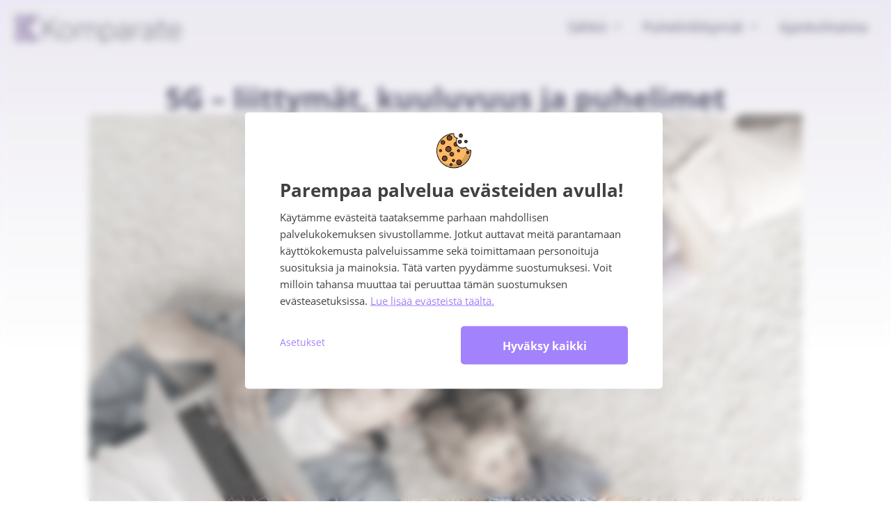

--- FILE ---
content_type: text/html; charset=UTF-8
request_url: https://www.komparate.com/fi/puhelinliittymat/5g-liittymat-kuuluvuus-ja-puhelimet/
body_size: 20494
content:
<!doctype html>
<html lang="fi" >
<head>
	<meta charset="UTF-8" />
	<meta name="viewport" content="width=device-width, initial-scale=1" />
	<meta name="format-detection" content="telephone=no">

	<!-- Draivi Consent Manager -->
	<script data-no-optimize="1" src="https://cdn.komparate.com/fi/wp-content/plugins/draivi-cookies/js/draivi_consent_manager.js?cdn=1.0.0"></script>

	<script data-no-optimize="1">
		window.dataLayer = window.dataLayer || []; // Object not defined

		let ga4_id = undefined;
		let gtm_id = undefined;
		let sgtm_domain = undefined;
							sgtm_domain = "sgtm.fi.komparate.com";
					ga4_id = "G-7V9D82KK94";
					gtm_id = "GTM-NWGQ63J";
		
		let fb_enabled = false;
		const sgtm_enabled = true;
		const sgtm_url = "https://" + sgtm_domain;
		const dmeventid = 176893326569258;

		const cm = ConsentManager.instance();
		cm.setup_state();

		// Target SGTM server
		if (sgtm_domain && ga4_id) {
			cm.set_sgtm_target(ga4_id, sgtm_url);
		}

		// Setup event id
		if (dmeventid) {
			cm.set_event_id(dmeventid);
		}
		</script>
		<!-- End Draivi Consent Manager -->

	<style>
		.async-hide { opacity: 0 !important}
	</style>

			<script data-no-optimize="1">
				(function(w,d,s,l,i){w[l]=w[l]||[];w[l].push({'gtm.start':
				new Date().getTime(),event:'gtm.js'});var f=d.getElementsByTagName(s)[0],
				j=d.createElement(s),dl=l!='dataLayer'?'&l='+l:'';j.async=true;j.src=
				'https://'+sgtm_domain+'/gtm.js?id='+i+dl;f.parentNode.insertBefore(j,f);
				})(window,document,'script','dataLayer',gtm_id);
			</script>

            <script>
				fb_enabled = true;

				!function(f,b,e,v,n,t,s)
				{if(f.fbq)return;n=f.fbq=function(){n.callMethod?
				n.callMethod.apply(n,arguments):n.queue.push(arguments)};
				if(!f._fbq)f._fbq=n;n.push=n;n.loaded=!0;n.version='2.0';
				n.queue=[];t=b.createElement(e);t.async=!0;
				t.src=v;s=b.getElementsByTagName(e)[0];
				s.parentNode.insertBefore(t,s)}(window, document,'script',
				'https://connect.facebook.net/en_US/fbevents.js');

				// Revoke consent initially
				fbq('consent', 'revoke');

				// Consent is given by default (cookies)
				if(ConsentManager.instance().has_consent('draivi_marketing')) {
					fbq('consent', 'grant');
				}

				fbq('init', '246211682896063');
				fbq('track', 'PageView');

				// Handle user consent update via cookie banner
				ConsentManager.instance().on_consent_update(
					function (consents) {
						if (fb_enabled && consents.draivi_marketing === 'granted') {
							fbq('consent', 'grant');
						}
					}
				);
			</script>

<script data-no-optimize="1">
	const pushPageLoadEvent = (name) => {
		ConsentManager.instance().gtm_publish_with_consents('event', name, {
															dmeventid: 176893326569258		});
	}

	// Send default page load event always
	pushPageLoadEvent('DMPageLoad');

	// Send consent variant on page load or on consent update
	if (cm.is_consent_preset()) {
		pushPageLoadEvent('DMPageLoadConsent');
	}
	else {
		cm.on_consent_update(
			function (consents) {
				pushPageLoadEvent('DMPageLoadConsent');
				if (consents.draivi_marketing === 'granted') {
					if (fb_enabled) {
						fbq('consent', 'grant');
					}
				}
			}
		);
	}
</script>

<meta name='robots' content='index, follow, max-image-preview:large, max-snippet:-1, max-video-preview:-1' />

	<!-- This site is optimized with the Yoast SEO plugin v26.7 - https://yoast.com/wordpress/plugins/seo/ -->
	<title>5G – liittymät, kuuluvuus ja puhelimet vertailussa - Komparate</title>
	<meta name="description" content="Tutustuimme DNA:n, Elisan, Telian ja Moin 5G-liittymiin ja hintoihin. Katso vertailumme." />
	<link rel="canonical" href="https://www.komparate.com/fi/puhelinliittymat/5g-liittymat-kuuluvuus-ja-puhelimet/" />
	<meta property="og:locale" content="fi_FI" />
	<meta property="og:type" content="article" />
	<meta property="og:title" content="5G – liittymät, kuuluvuus ja puhelimet vertailussa - Komparate" />
	<meta property="og:description" content="Tutustuimme DNA:n, Elisan, Telian ja Moin 5G-liittymiin ja hintoihin. Katso vertailumme." />
	<meta property="og:url" content="https://www.komparate.com/fi/puhelinliittymat/5g-liittymat-kuuluvuus-ja-puhelimet/" />
	<meta property="og:site_name" content="Komparate Suomi" />
	<meta property="article:publisher" content="https://www.facebook.com/komparatesuomi/" />
	<meta property="article:modified_time" content="2022-06-16T09:29:51+00:00" />
	<meta property="og:image" content="https://cdn.komparate.com/fi/wp-content/uploads/sites/4/2021/11/5g-perhe.jpg?cdn=1.0.0" />
	<meta property="og:image:width" content="1200" />
	<meta property="og:image:height" content="800" />
	<meta property="og:image:type" content="image/jpeg" />
	<meta name="twitter:card" content="summary_large_image" />
	<meta name="twitter:label1" content="Arvioitu lukuaika" />
	<meta name="twitter:data1" content="6 minuuttia" />
	<script type="application/ld+json" class="yoast-schema-graph">{"@context":"https://schema.org","@graph":[{"@type":["WebPage","FAQPage"],"@id":"https://www.komparate.com/fi/puhelinliittymat/5g-liittymat-kuuluvuus-ja-puhelimet/","url":"https://www.komparate.com/fi/puhelinliittymat/5g-liittymat-kuuluvuus-ja-puhelimet/","name":"5G – liittymät, kuuluvuus ja puhelimet vertailussa - Komparate","isPartOf":{"@id":"https://www.komparate.com/fi/#website"},"primaryImageOfPage":{"@id":"https://www.komparate.com/fi/puhelinliittymat/5g-liittymat-kuuluvuus-ja-puhelimet/#primaryimage"},"image":{"@id":"https://www.komparate.com/fi/puhelinliittymat/5g-liittymat-kuuluvuus-ja-puhelimet/#primaryimage"},"thumbnailUrl":"https://cdn.komparate.com/fi/wp-content/uploads/sites/4/2021/11/5g-perhe.jpg?cdn=1.0.0","datePublished":"2021-11-24T07:40:04+00:00","dateModified":"2022-06-16T09:29:51+00:00","description":"Tutustuimme DNA:n, Elisan, Telian ja Moin 5G-liittymiin ja hintoihin. Katso vertailumme.","breadcrumb":{"@id":"https://www.komparate.com/fi/puhelinliittymat/5g-liittymat-kuuluvuus-ja-puhelimet/#breadcrumb"},"mainEntity":[{"@id":"https://www.komparate.com/fi/puhelinliittymat/5g-liittymat-kuuluvuus-ja-puhelimet/#faq-question-1637742812898"},{"@id":"https://www.komparate.com/fi/puhelinliittymat/5g-liittymat-kuuluvuus-ja-puhelimet/#faq-question-1637742191156"},{"@id":"https://www.komparate.com/fi/puhelinliittymat/5g-liittymat-kuuluvuus-ja-puhelimet/#faq-question-1637743011967"},{"@id":"https://www.komparate.com/fi/puhelinliittymat/5g-liittymat-kuuluvuus-ja-puhelimet/#faq-question-1637743162667"}],"inLanguage":"fi","potentialAction":[{"@type":"ReadAction","target":["https://www.komparate.com/fi/puhelinliittymat/5g-liittymat-kuuluvuus-ja-puhelimet/"]}]},{"@type":"ImageObject","inLanguage":"fi","@id":"https://www.komparate.com/fi/puhelinliittymat/5g-liittymat-kuuluvuus-ja-puhelimet/#primaryimage","url":"https://cdn.komparate.com/fi/wp-content/uploads/sites/4/2021/11/5g-perhe.jpg?cdn=1.0.0","contentUrl":"https://cdn.komparate.com/fi/wp-content/uploads/sites/4/2021/11/5g-perhe.jpg?cdn=1.0.0","width":1200,"height":800,"caption":"5G-teknologia muuttaa arkeamme niin kotona kuin työpaikoilla."},{"@type":"BreadcrumbList","@id":"https://www.komparate.com/fi/puhelinliittymat/5g-liittymat-kuuluvuus-ja-puhelimet/#breadcrumb","itemListElement":[{"@type":"ListItem","position":1,"name":"Komparate","item":"https://www.komparate.com/fi/"},{"@type":"ListItem","position":2,"name":"Puhelinliittymät","item":"https://www.komparate.com/fi/puhelinliittymat/"},{"@type":"ListItem","position":3,"name":"5G – liittymät, kuuluvuus ja puhelimet"}]},{"@type":"WebSite","@id":"https://www.komparate.com/fi/#website","url":"https://www.komparate.com/fi/","name":"Komparate Suomi","description":"Vertaile liittymät","publisher":{"@id":"https://www.komparate.com/fi/#organization"},"potentialAction":[{"@type":"SearchAction","target":{"@type":"EntryPoint","urlTemplate":"https://www.komparate.com/fi/?s={search_term_string}"},"query-input":{"@type":"PropertyValueSpecification","valueRequired":true,"valueName":"search_term_string"}}],"inLanguage":"fi"},{"@type":"Organization","@id":"https://www.komparate.com/fi/#organization","name":"Komparate.com","url":"https://www.komparate.com/fi/","logo":{"@type":"ImageObject","inLanguage":"fi","@id":"https://www.komparate.com/fi/#/schema/logo/image/","url":"https://cdn.komparate.com/fi/wp-content/uploads/sites/4/2022/06/komparate-logo-1200x630-1.png","contentUrl":"https://cdn.komparate.com/fi/wp-content/uploads/sites/4/2022/06/komparate-logo-1200x630-1.png","width":1200,"height":630,"caption":"Komparate.com"},"image":{"@id":"https://www.komparate.com/fi/#/schema/logo/image/"},"sameAs":["https://www.facebook.com/komparatesuomi/"]},{"@type":"Question","@id":"https://www.komparate.com/fi/puhelinliittymat/5g-liittymat-kuuluvuus-ja-puhelimet/#faq-question-1637742812898","position":1,"url":"https://www.komparate.com/fi/puhelinliittymat/5g-liittymat-kuuluvuus-ja-puhelimet/#faq-question-1637742812898","name":"Mikä 5G-liittymä kannattaa valita?","answerCount":1,"acceptedAnswer":{"@type":"Answer","text":"5G-liittymä on mahdollista ottaa kaikilta Suomessa toimivilta operaattoreilta: DNA, Elisa, Telia ja Moi Mobiili. Hitain 5G liittymä on 200 Mbit/s ja nopein 1000 Mbit/s. <a href=\"https://www.komparate.com/fi/puhelinliittymat/5g-liittymat-kuuluvuus-ja-puhelimet/\">Tutustu 5G-liittymiin Komparaten sivuilta ja vertaile hintoja</a>.","inLanguage":"fi"},"inLanguage":"fi"},{"@type":"Question","@id":"https://www.komparate.com/fi/puhelinliittymat/5g-liittymat-kuuluvuus-ja-puhelimet/#faq-question-1637742191156","position":2,"url":"https://www.komparate.com/fi/puhelinliittymat/5g-liittymat-kuuluvuus-ja-puhelimet/#faq-question-1637742191156","name":"Mikä on 5G?","answerCount":1,"acceptedAnswer":{"@type":"Answer","text":"5G on viidennen sukupolven datayhteys, joka on edeltäjäänsä 4G-yhteyttä huomattavasti nopeampi ja luotettavampi. 5G mahdollistaa massiivisten datamäärien siirron, jonka ansiosta esineitä ja laitteita voidaan liittää internettiin ja hallita etänä.","inLanguage":"fi"},"inLanguage":"fi"},{"@type":"Question","@id":"https://www.komparate.com/fi/puhelinliittymat/5g-liittymat-kuuluvuus-ja-puhelimet/#faq-question-1637743011967","position":3,"url":"https://www.komparate.com/fi/puhelinliittymat/5g-liittymat-kuuluvuus-ja-puhelimet/#faq-question-1637743011967","name":"Toimiiko 5G-liittymä 4G-puhelimessa?","answerCount":1,"acceptedAnswer":{"@type":"Answer","text":"Toimii, mutta et voi käyttää 5G-verkkoa silloin. 5G -liittymä tarvitsee 5G:tä tukevan laitteen. Tämän hetken <a href=\"https://www.komparate.com/fi/puhelinliittymat/5g-liittymat-kuuluvuus-ja-puhelimet/\">suosituimmat 5G puhelimet löydät sivuiltamme.</a>","inLanguage":"fi"},"inLanguage":"fi"},{"@type":"Question","@id":"https://www.komparate.com/fi/puhelinliittymat/5g-liittymat-kuuluvuus-ja-puhelimet/#faq-question-1637743162667","position":4,"url":"https://www.komparate.com/fi/puhelinliittymat/5g-liittymat-kuuluvuus-ja-puhelimet/#faq-question-1637743162667","name":"Missä 5G kuuluu?","answerCount":1,"acceptedAnswer":{"@type":"Answer","text":"5G-verkko laajenee koko ajan nopealla tahdilla. Tällä hetkellä 5G toimii Suomen isoimmissa kaupungeissa ja niiden lähialueilla. Etenkin Länsi-Suomessa. Operaattorien välillä on hieman eroja kuuluvuuden suhteen.","inLanguage":"fi"},"inLanguage":"fi"}]}</script>
	<!-- / Yoast SEO plugin. -->


<link rel="alternate" type="application/rss+xml" title="Komparate Suomi &raquo; syöte" href="https://www.komparate.com/fi/feed/" />
<link rel="alternate" type="application/rss+xml" title="Komparate Suomi &raquo; kommenttien syöte" href="https://www.komparate.com/fi/comments/feed/" />
<link rel="alternate" title="oEmbed (JSON)" type="application/json+oembed" href="https://www.komparate.com/fi/wp-json/oembed/1.0/embed?url=https%3A%2F%2Fwww.komparate.com%2Ffi%2Fpuhelinliittymat%2F5g-liittymat-kuuluvuus-ja-puhelimet%2F" />
<link rel="alternate" title="oEmbed (XML)" type="text/xml+oembed" href="https://www.komparate.com/fi/wp-json/oembed/1.0/embed?url=https%3A%2F%2Fwww.komparate.com%2Ffi%2Fpuhelinliittymat%2F5g-liittymat-kuuluvuus-ja-puhelimet%2F&#038;format=xml" />
<style id='wp-img-auto-sizes-contain-inline-css'>
img:is([sizes=auto i],[sizes^="auto," i]){contain-intrinsic-size:3000px 1500px}
/*# sourceURL=wp-img-auto-sizes-contain-inline-css */
</style>
<style id='wp-block-library-inline-css'>
:root{--wp-block-synced-color:#7a00df;--wp-block-synced-color--rgb:122,0,223;--wp-bound-block-color:var(--wp-block-synced-color);--wp-editor-canvas-background:#ddd;--wp-admin-theme-color:#007cba;--wp-admin-theme-color--rgb:0,124,186;--wp-admin-theme-color-darker-10:#006ba1;--wp-admin-theme-color-darker-10--rgb:0,107,160.5;--wp-admin-theme-color-darker-20:#005a87;--wp-admin-theme-color-darker-20--rgb:0,90,135;--wp-admin-border-width-focus:2px}@media (min-resolution:192dpi){:root{--wp-admin-border-width-focus:1.5px}}.wp-element-button{cursor:pointer}:root .has-very-light-gray-background-color{background-color:#eee}:root .has-very-dark-gray-background-color{background-color:#313131}:root .has-very-light-gray-color{color:#eee}:root .has-very-dark-gray-color{color:#313131}:root .has-vivid-green-cyan-to-vivid-cyan-blue-gradient-background{background:linear-gradient(135deg,#00d084,#0693e3)}:root .has-purple-crush-gradient-background{background:linear-gradient(135deg,#34e2e4,#4721fb 50%,#ab1dfe)}:root .has-hazy-dawn-gradient-background{background:linear-gradient(135deg,#faaca8,#dad0ec)}:root .has-subdued-olive-gradient-background{background:linear-gradient(135deg,#fafae1,#67a671)}:root .has-atomic-cream-gradient-background{background:linear-gradient(135deg,#fdd79a,#004a59)}:root .has-nightshade-gradient-background{background:linear-gradient(135deg,#330968,#31cdcf)}:root .has-midnight-gradient-background{background:linear-gradient(135deg,#020381,#2874fc)}:root{--wp--preset--font-size--normal:16px;--wp--preset--font-size--huge:42px}.has-regular-font-size{font-size:1em}.has-larger-font-size{font-size:2.625em}.has-normal-font-size{font-size:var(--wp--preset--font-size--normal)}.has-huge-font-size{font-size:var(--wp--preset--font-size--huge)}.has-text-align-center{text-align:center}.has-text-align-left{text-align:left}.has-text-align-right{text-align:right}.has-fit-text{white-space:nowrap!important}#end-resizable-editor-section{display:none}.aligncenter{clear:both}.items-justified-left{justify-content:flex-start}.items-justified-center{justify-content:center}.items-justified-right{justify-content:flex-end}.items-justified-space-between{justify-content:space-between}.screen-reader-text{border:0;clip-path:inset(50%);height:1px;margin:-1px;overflow:hidden;padding:0;position:absolute;width:1px;word-wrap:normal!important}.screen-reader-text:focus{background-color:#ddd;clip-path:none;color:#444;display:block;font-size:1em;height:auto;left:5px;line-height:normal;padding:15px 23px 14px;text-decoration:none;top:5px;width:auto;z-index:100000}html :where(.has-border-color){border-style:solid}html :where([style*=border-top-color]){border-top-style:solid}html :where([style*=border-right-color]){border-right-style:solid}html :where([style*=border-bottom-color]){border-bottom-style:solid}html :where([style*=border-left-color]){border-left-style:solid}html :where([style*=border-width]){border-style:solid}html :where([style*=border-top-width]){border-top-style:solid}html :where([style*=border-right-width]){border-right-style:solid}html :where([style*=border-bottom-width]){border-bottom-style:solid}html :where([style*=border-left-width]){border-left-style:solid}html :where(img[class*=wp-image-]){height:auto;max-width:100%}:where(figure){margin:0 0 1em}html :where(.is-position-sticky){--wp-admin--admin-bar--position-offset:var(--wp-admin--admin-bar--height,0px)}@media screen and (max-width:600px){html :where(.is-position-sticky){--wp-admin--admin-bar--position-offset:0px}}

/*# sourceURL=wp-block-library-inline-css */
</style><style id='wp-block-heading-inline-css'>
h1:where(.wp-block-heading).has-background,h2:where(.wp-block-heading).has-background,h3:where(.wp-block-heading).has-background,h4:where(.wp-block-heading).has-background,h5:where(.wp-block-heading).has-background,h6:where(.wp-block-heading).has-background{padding:1.25em 2.375em}h1.has-text-align-left[style*=writing-mode]:where([style*=vertical-lr]),h1.has-text-align-right[style*=writing-mode]:where([style*=vertical-rl]),h2.has-text-align-left[style*=writing-mode]:where([style*=vertical-lr]),h2.has-text-align-right[style*=writing-mode]:where([style*=vertical-rl]),h3.has-text-align-left[style*=writing-mode]:where([style*=vertical-lr]),h3.has-text-align-right[style*=writing-mode]:where([style*=vertical-rl]),h4.has-text-align-left[style*=writing-mode]:where([style*=vertical-lr]),h4.has-text-align-right[style*=writing-mode]:where([style*=vertical-rl]),h5.has-text-align-left[style*=writing-mode]:where([style*=vertical-lr]),h5.has-text-align-right[style*=writing-mode]:where([style*=vertical-rl]),h6.has-text-align-left[style*=writing-mode]:where([style*=vertical-lr]),h6.has-text-align-right[style*=writing-mode]:where([style*=vertical-rl]){rotate:180deg}
/*# sourceURL=https://cdn.komparate.com/fi/wp-includes/blocks/heading/style.min.css?cdn=1.0.0 */
</style>
<style id='wp-block-image-inline-css'>
.wp-block-image>a,.wp-block-image>figure>a{display:inline-block}.wp-block-image img{box-sizing:border-box;height:auto;max-width:100%;vertical-align:bottom}@media not (prefers-reduced-motion){.wp-block-image img.hide{visibility:hidden}.wp-block-image img.show{animation:show-content-image .4s}}.wp-block-image[style*=border-radius] img,.wp-block-image[style*=border-radius]>a{border-radius:inherit}.wp-block-image.has-custom-border img{box-sizing:border-box}.wp-block-image.aligncenter{text-align:center}.wp-block-image.alignfull>a,.wp-block-image.alignwide>a{width:100%}.wp-block-image.alignfull img,.wp-block-image.alignwide img{height:auto;width:100%}.wp-block-image .aligncenter,.wp-block-image .alignleft,.wp-block-image .alignright,.wp-block-image.aligncenter,.wp-block-image.alignleft,.wp-block-image.alignright{display:table}.wp-block-image .aligncenter>figcaption,.wp-block-image .alignleft>figcaption,.wp-block-image .alignright>figcaption,.wp-block-image.aligncenter>figcaption,.wp-block-image.alignleft>figcaption,.wp-block-image.alignright>figcaption{caption-side:bottom;display:table-caption}.wp-block-image .alignleft{float:left;margin:.5em 1em .5em 0}.wp-block-image .alignright{float:right;margin:.5em 0 .5em 1em}.wp-block-image .aligncenter{margin-left:auto;margin-right:auto}.wp-block-image :where(figcaption){margin-bottom:1em;margin-top:.5em}.wp-block-image.is-style-circle-mask img{border-radius:9999px}@supports ((-webkit-mask-image:none) or (mask-image:none)) or (-webkit-mask-image:none){.wp-block-image.is-style-circle-mask img{border-radius:0;-webkit-mask-image:url('data:image/svg+xml;utf8,<svg viewBox="0 0 100 100" xmlns="http://www.w3.org/2000/svg"><circle cx="50" cy="50" r="50"/></svg>');mask-image:url('data:image/svg+xml;utf8,<svg viewBox="0 0 100 100" xmlns="http://www.w3.org/2000/svg"><circle cx="50" cy="50" r="50"/></svg>');mask-mode:alpha;-webkit-mask-position:center;mask-position:center;-webkit-mask-repeat:no-repeat;mask-repeat:no-repeat;-webkit-mask-size:contain;mask-size:contain}}:root :where(.wp-block-image.is-style-rounded img,.wp-block-image .is-style-rounded img){border-radius:9999px}.wp-block-image figure{margin:0}.wp-lightbox-container{display:flex;flex-direction:column;position:relative}.wp-lightbox-container img{cursor:zoom-in}.wp-lightbox-container img:hover+button{opacity:1}.wp-lightbox-container button{align-items:center;backdrop-filter:blur(16px) saturate(180%);background-color:#5a5a5a40;border:none;border-radius:4px;cursor:zoom-in;display:flex;height:20px;justify-content:center;opacity:0;padding:0;position:absolute;right:16px;text-align:center;top:16px;width:20px;z-index:100}@media not (prefers-reduced-motion){.wp-lightbox-container button{transition:opacity .2s ease}}.wp-lightbox-container button:focus-visible{outline:3px auto #5a5a5a40;outline:3px auto -webkit-focus-ring-color;outline-offset:3px}.wp-lightbox-container button:hover{cursor:pointer;opacity:1}.wp-lightbox-container button:focus{opacity:1}.wp-lightbox-container button:focus,.wp-lightbox-container button:hover,.wp-lightbox-container button:not(:hover):not(:active):not(.has-background){background-color:#5a5a5a40;border:none}.wp-lightbox-overlay{box-sizing:border-box;cursor:zoom-out;height:100vh;left:0;overflow:hidden;position:fixed;top:0;visibility:hidden;width:100%;z-index:100000}.wp-lightbox-overlay .close-button{align-items:center;cursor:pointer;display:flex;justify-content:center;min-height:40px;min-width:40px;padding:0;position:absolute;right:calc(env(safe-area-inset-right) + 16px);top:calc(env(safe-area-inset-top) + 16px);z-index:5000000}.wp-lightbox-overlay .close-button:focus,.wp-lightbox-overlay .close-button:hover,.wp-lightbox-overlay .close-button:not(:hover):not(:active):not(.has-background){background:none;border:none}.wp-lightbox-overlay .lightbox-image-container{height:var(--wp--lightbox-container-height);left:50%;overflow:hidden;position:absolute;top:50%;transform:translate(-50%,-50%);transform-origin:top left;width:var(--wp--lightbox-container-width);z-index:9999999999}.wp-lightbox-overlay .wp-block-image{align-items:center;box-sizing:border-box;display:flex;height:100%;justify-content:center;margin:0;position:relative;transform-origin:0 0;width:100%;z-index:3000000}.wp-lightbox-overlay .wp-block-image img{height:var(--wp--lightbox-image-height);min-height:var(--wp--lightbox-image-height);min-width:var(--wp--lightbox-image-width);width:var(--wp--lightbox-image-width)}.wp-lightbox-overlay .wp-block-image figcaption{display:none}.wp-lightbox-overlay button{background:none;border:none}.wp-lightbox-overlay .scrim{background-color:#fff;height:100%;opacity:.9;position:absolute;width:100%;z-index:2000000}.wp-lightbox-overlay.active{visibility:visible}@media not (prefers-reduced-motion){.wp-lightbox-overlay.active{animation:turn-on-visibility .25s both}.wp-lightbox-overlay.active img{animation:turn-on-visibility .35s both}.wp-lightbox-overlay.show-closing-animation:not(.active){animation:turn-off-visibility .35s both}.wp-lightbox-overlay.show-closing-animation:not(.active) img{animation:turn-off-visibility .25s both}.wp-lightbox-overlay.zoom.active{animation:none;opacity:1;visibility:visible}.wp-lightbox-overlay.zoom.active .lightbox-image-container{animation:lightbox-zoom-in .4s}.wp-lightbox-overlay.zoom.active .lightbox-image-container img{animation:none}.wp-lightbox-overlay.zoom.active .scrim{animation:turn-on-visibility .4s forwards}.wp-lightbox-overlay.zoom.show-closing-animation:not(.active){animation:none}.wp-lightbox-overlay.zoom.show-closing-animation:not(.active) .lightbox-image-container{animation:lightbox-zoom-out .4s}.wp-lightbox-overlay.zoom.show-closing-animation:not(.active) .lightbox-image-container img{animation:none}.wp-lightbox-overlay.zoom.show-closing-animation:not(.active) .scrim{animation:turn-off-visibility .4s forwards}}@keyframes show-content-image{0%{visibility:hidden}99%{visibility:hidden}to{visibility:visible}}@keyframes turn-on-visibility{0%{opacity:0}to{opacity:1}}@keyframes turn-off-visibility{0%{opacity:1;visibility:visible}99%{opacity:0;visibility:visible}to{opacity:0;visibility:hidden}}@keyframes lightbox-zoom-in{0%{transform:translate(calc((-100vw + var(--wp--lightbox-scrollbar-width))/2 + var(--wp--lightbox-initial-left-position)),calc(-50vh + var(--wp--lightbox-initial-top-position))) scale(var(--wp--lightbox-scale))}to{transform:translate(-50%,-50%) scale(1)}}@keyframes lightbox-zoom-out{0%{transform:translate(-50%,-50%) scale(1);visibility:visible}99%{visibility:visible}to{transform:translate(calc((-100vw + var(--wp--lightbox-scrollbar-width))/2 + var(--wp--lightbox-initial-left-position)),calc(-50vh + var(--wp--lightbox-initial-top-position))) scale(var(--wp--lightbox-scale));visibility:hidden}}
/*# sourceURL=https://cdn.komparate.com/fi/wp-includes/blocks/image/style.min.css?cdn=1.0.0 */
</style>
<style id='wp-block-image-theme-inline-css'>
:root :where(.wp-block-image figcaption){color:#555;font-size:13px;text-align:center}.is-dark-theme :root :where(.wp-block-image figcaption){color:#ffffffa6}.wp-block-image{margin:0 0 1em}
/*# sourceURL=https://cdn.komparate.com/fi/wp-includes/blocks/image/theme.min.css?cdn=1.0.0 */
</style>
<style id='wp-block-list-inline-css'>
ol,ul{box-sizing:border-box}:root :where(.wp-block-list.has-background){padding:1.25em 2.375em}
/*# sourceURL=https://cdn.komparate.com/fi/wp-includes/blocks/list/style.min.css?cdn=1.0.0 */
</style>
<style id='wp-block-group-inline-css'>
.wp-block-group{box-sizing:border-box}:where(.wp-block-group.wp-block-group-is-layout-constrained){position:relative}
/*# sourceURL=https://cdn.komparate.com/fi/wp-includes/blocks/group/style.min.css?cdn=1.0.0 */
</style>
<style id='wp-block-group-theme-inline-css'>
:where(.wp-block-group.has-background){padding:1.25em 2.375em}
/*# sourceURL=https://cdn.komparate.com/fi/wp-includes/blocks/group/theme.min.css?cdn=1.0.0 */
</style>
<style id='wp-block-paragraph-inline-css'>
.is-small-text{font-size:.875em}.is-regular-text{font-size:1em}.is-large-text{font-size:2.25em}.is-larger-text{font-size:3em}.has-drop-cap:not(:focus):first-letter{float:left;font-size:8.4em;font-style:normal;font-weight:100;line-height:.68;margin:.05em .1em 0 0;text-transform:uppercase}body.rtl .has-drop-cap:not(:focus):first-letter{float:none;margin-left:.1em}p.has-drop-cap.has-background{overflow:hidden}:root :where(p.has-background){padding:1.25em 2.375em}:where(p.has-text-color:not(.has-link-color)) a{color:inherit}p.has-text-align-left[style*="writing-mode:vertical-lr"],p.has-text-align-right[style*="writing-mode:vertical-rl"]{rotate:180deg}
/*# sourceURL=https://cdn.komparate.com/fi/wp-includes/blocks/paragraph/style.min.css?cdn=1.0.0 */
</style>
<style id='global-styles-inline-css'>
:root{--wp--preset--aspect-ratio--square: 1;--wp--preset--aspect-ratio--4-3: 4/3;--wp--preset--aspect-ratio--3-4: 3/4;--wp--preset--aspect-ratio--3-2: 3/2;--wp--preset--aspect-ratio--2-3: 2/3;--wp--preset--aspect-ratio--16-9: 16/9;--wp--preset--aspect-ratio--9-16: 9/16;--wp--preset--color--black: #000000;--wp--preset--color--cyan-bluish-gray: #abb8c3;--wp--preset--color--white: #FFFFFF;--wp--preset--color--pale-pink: #f78da7;--wp--preset--color--vivid-red: #cf2e2e;--wp--preset--color--luminous-vivid-orange: #ff6900;--wp--preset--color--luminous-vivid-amber: #fcb900;--wp--preset--color--light-green-cyan: #7bdcb5;--wp--preset--color--vivid-green-cyan: #00d084;--wp--preset--color--pale-cyan-blue: #8ed1fc;--wp--preset--color--vivid-cyan-blue: #0693e3;--wp--preset--color--vivid-purple: #9b51e0;--wp--preset--color--gray: #414141;--wp--preset--color--lightgray: #F2F2F2;--wp--preset--color--backgroundeffect: #E9E1FF;--wp--preset--color--cta: #20D7A6;--wp--preset--color--effect: #A382FD;--wp--preset--color--effect-2: #DF3EF1;--wp--preset--color--dmtitle: #272992;--wp--preset--color--error: #b11b1b;--wp--preset--gradient--vivid-cyan-blue-to-vivid-purple: linear-gradient(135deg,rgb(6,147,227) 0%,rgb(155,81,224) 100%);--wp--preset--gradient--light-green-cyan-to-vivid-green-cyan: linear-gradient(135deg,rgb(122,220,180) 0%,rgb(0,208,130) 100%);--wp--preset--gradient--luminous-vivid-amber-to-luminous-vivid-orange: linear-gradient(135deg,rgb(252,185,0) 0%,rgb(255,105,0) 100%);--wp--preset--gradient--luminous-vivid-orange-to-vivid-red: linear-gradient(135deg,rgb(255,105,0) 0%,rgb(207,46,46) 100%);--wp--preset--gradient--very-light-gray-to-cyan-bluish-gray: linear-gradient(135deg,rgb(238,238,238) 0%,rgb(169,184,195) 100%);--wp--preset--gradient--cool-to-warm-spectrum: linear-gradient(135deg,rgb(74,234,220) 0%,rgb(151,120,209) 20%,rgb(207,42,186) 40%,rgb(238,44,130) 60%,rgb(251,105,98) 80%,rgb(254,248,76) 100%);--wp--preset--gradient--blush-light-purple: linear-gradient(135deg,rgb(255,206,236) 0%,rgb(152,150,240) 100%);--wp--preset--gradient--blush-bordeaux: linear-gradient(135deg,rgb(254,205,165) 0%,rgb(254,45,45) 50%,rgb(107,0,62) 100%);--wp--preset--gradient--luminous-dusk: linear-gradient(135deg,rgb(255,203,112) 0%,rgb(199,81,192) 50%,rgb(65,88,208) 100%);--wp--preset--gradient--pale-ocean: linear-gradient(135deg,rgb(255,245,203) 0%,rgb(182,227,212) 50%,rgb(51,167,181) 100%);--wp--preset--gradient--electric-grass: linear-gradient(135deg,rgb(202,248,128) 0%,rgb(113,206,126) 100%);--wp--preset--gradient--midnight: linear-gradient(135deg,rgb(2,3,129) 0%,rgb(40,116,252) 100%);--wp--preset--gradient--purple-to-yellow: linear-gradient(160deg, #D1D1E4 0%, #EEEADD 100%);--wp--preset--gradient--yellow-to-purple: linear-gradient(160deg, #EEEADD 0%, #D1D1E4 100%);--wp--preset--gradient--green-to-yellow: linear-gradient(160deg, #D1E4DD 0%, #EEEADD 100%);--wp--preset--gradient--yellow-to-green: linear-gradient(160deg, #EEEADD 0%, #D1E4DD 100%);--wp--preset--gradient--red-to-yellow: linear-gradient(160deg, #E4D1D1 0%, #EEEADD 100%);--wp--preset--gradient--yellow-to-red: linear-gradient(160deg, #EEEADD 0%, #E4D1D1 100%);--wp--preset--gradient--purple-to-red: linear-gradient(160deg, #D1D1E4 0%, #E4D1D1 100%);--wp--preset--gradient--red-to-purple: linear-gradient(160deg, #E4D1D1 0%, #D1D1E4 100%);--wp--preset--font-size--small: 18px;--wp--preset--font-size--medium: 20px;--wp--preset--font-size--large: 24px;--wp--preset--font-size--x-large: 42px;--wp--preset--font-size--extra-small: 16px;--wp--preset--font-size--normal: 20px;--wp--preset--font-size--extra-large: 40px;--wp--preset--font-size--huge: 96px;--wp--preset--font-size--gigantic: 144px;--wp--preset--spacing--20: 0.44rem;--wp--preset--spacing--30: 0.67rem;--wp--preset--spacing--40: 1rem;--wp--preset--spacing--50: 1.5rem;--wp--preset--spacing--60: 2.25rem;--wp--preset--spacing--70: 3.38rem;--wp--preset--spacing--80: 5.06rem;--wp--preset--shadow--natural: 6px 6px 9px rgba(0, 0, 0, 0.2);--wp--preset--shadow--deep: 12px 12px 50px rgba(0, 0, 0, 0.4);--wp--preset--shadow--sharp: 6px 6px 0px rgba(0, 0, 0, 0.2);--wp--preset--shadow--outlined: 6px 6px 0px -3px rgb(255, 255, 255), 6px 6px rgb(0, 0, 0);--wp--preset--shadow--crisp: 6px 6px 0px rgb(0, 0, 0);}:where(.is-layout-flex){gap: 0.5em;}:where(.is-layout-grid){gap: 0.5em;}body .is-layout-flex{display: flex;}.is-layout-flex{flex-wrap: wrap;align-items: center;}.is-layout-flex > :is(*, div){margin: 0;}body .is-layout-grid{display: grid;}.is-layout-grid > :is(*, div){margin: 0;}:where(.wp-block-columns.is-layout-flex){gap: 2em;}:where(.wp-block-columns.is-layout-grid){gap: 2em;}:where(.wp-block-post-template.is-layout-flex){gap: 1.25em;}:where(.wp-block-post-template.is-layout-grid){gap: 1.25em;}.has-black-color{color: var(--wp--preset--color--black) !important;}.has-cyan-bluish-gray-color{color: var(--wp--preset--color--cyan-bluish-gray) !important;}.has-white-color{color: var(--wp--preset--color--white) !important;}.has-pale-pink-color{color: var(--wp--preset--color--pale-pink) !important;}.has-vivid-red-color{color: var(--wp--preset--color--vivid-red) !important;}.has-luminous-vivid-orange-color{color: var(--wp--preset--color--luminous-vivid-orange) !important;}.has-luminous-vivid-amber-color{color: var(--wp--preset--color--luminous-vivid-amber) !important;}.has-light-green-cyan-color{color: var(--wp--preset--color--light-green-cyan) !important;}.has-vivid-green-cyan-color{color: var(--wp--preset--color--vivid-green-cyan) !important;}.has-pale-cyan-blue-color{color: var(--wp--preset--color--pale-cyan-blue) !important;}.has-vivid-cyan-blue-color{color: var(--wp--preset--color--vivid-cyan-blue) !important;}.has-vivid-purple-color{color: var(--wp--preset--color--vivid-purple) !important;}.has-black-background-color{background-color: var(--wp--preset--color--black) !important;}.has-cyan-bluish-gray-background-color{background-color: var(--wp--preset--color--cyan-bluish-gray) !important;}.has-white-background-color{background-color: var(--wp--preset--color--white) !important;}.has-pale-pink-background-color{background-color: var(--wp--preset--color--pale-pink) !important;}.has-vivid-red-background-color{background-color: var(--wp--preset--color--vivid-red) !important;}.has-luminous-vivid-orange-background-color{background-color: var(--wp--preset--color--luminous-vivid-orange) !important;}.has-luminous-vivid-amber-background-color{background-color: var(--wp--preset--color--luminous-vivid-amber) !important;}.has-light-green-cyan-background-color{background-color: var(--wp--preset--color--light-green-cyan) !important;}.has-vivid-green-cyan-background-color{background-color: var(--wp--preset--color--vivid-green-cyan) !important;}.has-pale-cyan-blue-background-color{background-color: var(--wp--preset--color--pale-cyan-blue) !important;}.has-vivid-cyan-blue-background-color{background-color: var(--wp--preset--color--vivid-cyan-blue) !important;}.has-vivid-purple-background-color{background-color: var(--wp--preset--color--vivid-purple) !important;}.has-black-border-color{border-color: var(--wp--preset--color--black) !important;}.has-cyan-bluish-gray-border-color{border-color: var(--wp--preset--color--cyan-bluish-gray) !important;}.has-white-border-color{border-color: var(--wp--preset--color--white) !important;}.has-pale-pink-border-color{border-color: var(--wp--preset--color--pale-pink) !important;}.has-vivid-red-border-color{border-color: var(--wp--preset--color--vivid-red) !important;}.has-luminous-vivid-orange-border-color{border-color: var(--wp--preset--color--luminous-vivid-orange) !important;}.has-luminous-vivid-amber-border-color{border-color: var(--wp--preset--color--luminous-vivid-amber) !important;}.has-light-green-cyan-border-color{border-color: var(--wp--preset--color--light-green-cyan) !important;}.has-vivid-green-cyan-border-color{border-color: var(--wp--preset--color--vivid-green-cyan) !important;}.has-pale-cyan-blue-border-color{border-color: var(--wp--preset--color--pale-cyan-blue) !important;}.has-vivid-cyan-blue-border-color{border-color: var(--wp--preset--color--vivid-cyan-blue) !important;}.has-vivid-purple-border-color{border-color: var(--wp--preset--color--vivid-purple) !important;}.has-vivid-cyan-blue-to-vivid-purple-gradient-background{background: var(--wp--preset--gradient--vivid-cyan-blue-to-vivid-purple) !important;}.has-light-green-cyan-to-vivid-green-cyan-gradient-background{background: var(--wp--preset--gradient--light-green-cyan-to-vivid-green-cyan) !important;}.has-luminous-vivid-amber-to-luminous-vivid-orange-gradient-background{background: var(--wp--preset--gradient--luminous-vivid-amber-to-luminous-vivid-orange) !important;}.has-luminous-vivid-orange-to-vivid-red-gradient-background{background: var(--wp--preset--gradient--luminous-vivid-orange-to-vivid-red) !important;}.has-very-light-gray-to-cyan-bluish-gray-gradient-background{background: var(--wp--preset--gradient--very-light-gray-to-cyan-bluish-gray) !important;}.has-cool-to-warm-spectrum-gradient-background{background: var(--wp--preset--gradient--cool-to-warm-spectrum) !important;}.has-blush-light-purple-gradient-background{background: var(--wp--preset--gradient--blush-light-purple) !important;}.has-blush-bordeaux-gradient-background{background: var(--wp--preset--gradient--blush-bordeaux) !important;}.has-luminous-dusk-gradient-background{background: var(--wp--preset--gradient--luminous-dusk) !important;}.has-pale-ocean-gradient-background{background: var(--wp--preset--gradient--pale-ocean) !important;}.has-electric-grass-gradient-background{background: var(--wp--preset--gradient--electric-grass) !important;}.has-midnight-gradient-background{background: var(--wp--preset--gradient--midnight) !important;}.has-small-font-size{font-size: var(--wp--preset--font-size--small) !important;}.has-medium-font-size{font-size: var(--wp--preset--font-size--medium) !important;}.has-large-font-size{font-size: var(--wp--preset--font-size--large) !important;}.has-x-large-font-size{font-size: var(--wp--preset--font-size--x-large) !important;}
/*# sourceURL=global-styles-inline-css */
</style>

<style id='classic-theme-styles-inline-css'>
/*! This file is auto-generated */
.wp-block-button__link{color:#fff;background-color:#32373c;border-radius:9999px;box-shadow:none;text-decoration:none;padding:calc(.667em + 2px) calc(1.333em + 2px);font-size:1.125em}.wp-block-file__button{background:#32373c;color:#fff;text-decoration:none}
/*# sourceURL=/wp-includes/css/classic-themes.min.css */
</style>
<link rel='stylesheet' id='twenty-twenty-one-custom-color-overrides-css' href='https://cdn.komparate.com/fi/wp-content/themes/twentytwentyone/assets/css/custom-color-overrides.css?ver=2.75&cdn=1.0.0' media='all' />
<style id='twenty-twenty-one-custom-color-overrides-inline-css'>
:root .editor-styles-wrapper{--global--color-background: #ffffff;--global--color-primary: #000;--global--color-secondary: #000;--button--color-background: #000;--button--color-text-hover: #000;}
/*# sourceURL=twenty-twenty-one-custom-color-overrides-inline-css */
</style>
<link rel='stylesheet' id='twenty-twenty-one-style-css' href='https://cdn.komparate.com/fi/wp-content/themes/twentytwentyone/style.css?ver=2.75&cdn=1.0.0' media='all' />
<style id='twenty-twenty-one-style-inline-css'>
:root{--global--color-background: #ffffff;--global--color-primary: #000;--global--color-secondary: #000;--button--color-background: #000;--button--color-text-hover: #000;}
/*# sourceURL=twenty-twenty-one-style-inline-css */
</style>
<link rel='stylesheet' id='dmkomparate-style-css' href='https://cdn.komparate.com/fi/wp-content/themes/dmkomparate/style.min.css?ver=2.75&cdn=1.0.0' media='all' />
<script src="https://www.komparate.com/fi/wp-includes/js/jquery/jquery.min.js?ver=3.7.1" id="jquery-core-js"></script>
<script src="https://www.komparate.com/fi/wp-includes/js/jquery/jquery-migrate.min.js?ver=3.4.1" id="jquery-migrate-js"></script>
<link rel="https://api.w.org/" href="https://www.komparate.com/fi/wp-json/" /><link rel="alternate" title="JSON" type="application/json" href="https://www.komparate.com/fi/wp-json/wp/v2/pages/3130" /><link rel='shortlink' href='https://www.komparate.com/fi/?p=3130' />
<style id="custom-background-css">
body.custom-background { background-color: #ffffff; }
</style>
	<link rel="icon" href="https://cdn.komparate.com/fi/wp-content/uploads/sites/4/2024/01/komparate-logo-favicon-150x150.png?cdn=1.0.0" sizes="32x32" />
<link rel="icon" href="https://cdn.komparate.com/fi/wp-content/uploads/sites/4/2024/01/komparate-logo-favicon.png?cdn=1.0.0" sizes="192x192" />
<link rel="apple-touch-icon" href="https://cdn.komparate.com/fi/wp-content/uploads/sites/4/2024/01/komparate-logo-favicon.png?cdn=1.0.0" />
<meta name="msapplication-TileImage" content="https://cdn.komparate.com/fi/wp-content/uploads/sites/4/2024/01/komparate-logo-favicon.png?cdn=1.0.0" />

	<link as="font" type="font/woff2" href="https://www.komparate.com/wp-content/themes/dmkomparate/fonts/open-sans-v23-latin-regular.woff2" crossorigin>
	<link as="font" type="font/woff2" href="https://www.komparate.com/wp-content/themes/dmkomparate/fonts/open-sans-v23-latin-700.woff2" crossorigin>

	<meta name="theme-color" content="#ffffff">
<link rel='stylesheet' id='draivi-cookies-css' href='https://cdn.komparate.com/fi/wp-content/plugins/draivi-cookies/style.css?ver=1.1&cdn=1.0.0' media='all' />
</head>

<body id="finland" class="wp-singular page-template page-template-landing-page page-template-landing-page-php page page-id-3130 page-child parent-pageid-75 custom-background wp-custom-logo wp-embed-responsive wp-theme-twentytwentyone wp-child-theme-dmkomparate is-light-theme has-background-white no-js singular has-main-navigation">

		<noscript><iframe src="https://sgtm.fi.komparate.com/ns.html?id=GTM-NWGQ63J"	height="0" width="0" style="display:none;visibility:hidden"></iframe></noscript>

<div id="page" class="site">

	<a class="skip-link screen-reader-text" href="#content">Siirry sisältöön</a>

	
<header id="masthead" class="site-header has-logo has-menu">

	

<div class="site-branding">

			<div class="site-logo"><a href="https://www.komparate.com/fi/" class="custom-logo-link" rel="home"><img width="239" height="42" src="https://cdn.komparate.com/fi/wp-content/uploads/sites/4/2021/09/komparate-logo.png?cdn=1.0.0" class="custom-logo" alt="Komparate Suomi" decoding="async" /></a></div>
	
	</div><!-- .site-branding -->
		<nav id="site-navigation" class="primary-navigation" role="navigation" aria-label="Ensisijainen valikko">
		<div class="menu-button-container">
			<button id="primary-mobile-menu" class="button" aria-controls="primary-menu-list" aria-expanded="false">
				<span class="dropdown-icon open">
					<svg class="svg-icon" width="24" height="24" aria-hidden="true" role="img" focusable="false" viewBox="0 0 24 24" fill="none" xmlns="http://www.w3.org/2000/svg"><path fill-rule="evenodd" clip-rule="evenodd" d="M4.5 6H19.5V7.5H4.5V6ZM4.5 12H19.5V13.5H4.5V12ZM19.5 18H4.5V19.5H19.5V18Z" fill="currentColor"/></svg>				</span>
				<span class="dropdown-icon close">
					<svg class="svg-icon" width="24" height="24" aria-hidden="true" role="img" focusable="false" viewBox="0 0 24 24" fill="none" xmlns="http://www.w3.org/2000/svg"><path fill-rule="evenodd" clip-rule="evenodd" d="M12 10.9394L5.53033 4.46973L4.46967 5.53039L10.9393 12.0001L4.46967 18.4697L5.53033 19.5304L12 13.0607L18.4697 19.5304L19.5303 18.4697L13.0607 12.0001L19.5303 5.53039L18.4697 4.46973L12 10.9394Z" fill="currentColor"/></svg>				</span>
			</button><!-- #primary-mobile-menu -->
		</div><!-- .menu-button-container -->
		<div class="primary-menu-container"><ul id="primary-menu-list" class="menu-wrapper"><li id="menu-item-5023" class="menu-item menu-item-type-post_type menu-item-object-page menu-item-has-children menu-item-5023"><a href="https://www.komparate.com/fi/sahko/">Sähkö</a><button class="sub-menu-toggle" aria-expanded="false" onClick="twentytwentyoneExpandSubMenu(this)"><span class="icon-plus"><svg class="svg-icon" width="18" height="18" aria-hidden="true" role="img" focusable="false" viewBox="0 0 24 24" fill="none" xmlns="http://www.w3.org/2000/svg"><path fill-rule="evenodd" clip-rule="evenodd" d="M18 11.2h-5.2V6h-1.6v5.2H6v1.6h5.2V18h1.6v-5.2H18z" fill="currentColor"/></svg></span><span class="icon-minus"><svg class="svg-icon" width="18" height="18" aria-hidden="true" role="img" focusable="false" viewBox="0 0 24 24" fill="none" xmlns="http://www.w3.org/2000/svg"><path fill-rule="evenodd" clip-rule="evenodd" d="M6 11h12v2H6z" fill="currentColor"/></svg></span><span class="screen-reader-text">Avaa valikko</span></button>
<ul class="sub-menu">
	<li id="menu-item-57" class="menu-item menu-item-type-post_type menu-item-object-page menu-item-57"><a href="https://www.komparate.com/fi/sahko/sahkon-kilpailutus/">Sähkön kilpailutus</a></li>
	<li id="menu-item-1496" class="menu-item menu-item-type-post_type menu-item-object-page menu-item-1496"><a href="https://www.komparate.com/fi/sahko/sahkonhinta/">Sähkön hinta</a></li>
	<li id="menu-item-285" class="menu-item menu-item-type-post_type menu-item-object-page menu-item-285"><a href="https://www.komparate.com/fi/sahko/sahkosopimus/">Sähkösopimus</a></li>
	<li id="menu-item-1518" class="menu-item menu-item-type-post_type menu-item-object-page menu-item-1518"><a href="https://www.komparate.com/fi/sahko/sahkosopimus/porssisahko/">Pörssisähkö</a></li>
	<li id="menu-item-2653" class="menu-item menu-item-type-post_type menu-item-object-page menu-item-2653"><a href="https://www.komparate.com/fi/sahko/sahkosopimus/maaraaikainen-sahkosopimus/">Määräaikainen sähkösopimus</a></li>
	<li id="menu-item-3983" class="menu-item menu-item-type-post_type menu-item-object-page menu-item-3983"><a href="https://www.komparate.com/fi/sahko/sahkosopimus/toistaiseksi-voimassa-oleva-sahkosopimus-vertaile-ja-valitse-halvin/">Toistaiseksi voimassa oleva sähkösopimus</a></li>
	<li id="menu-item-5694" class="menu-item menu-item-type-post_type menu-item-object-page menu-item-5694"><a href="https://www.komparate.com/fi/sahkosopimus-ilman-perusmaksua/">Sähkösopimus ilman perusmaksua</a></li>
	<li id="menu-item-1676" class="menu-item menu-item-type-post_type menu-item-object-page menu-item-1676"><a href="https://www.komparate.com/fi/sahko/tuulivoima/">Tuulivoima</a></li>
	<li id="menu-item-1692" class="menu-item menu-item-type-post_type menu-item-object-page menu-item-1692"><a href="https://www.komparate.com/fi/sahko/aurinkosahko/">Aurinkosähkö</a></li>
	<li id="menu-item-273" class="menu-item menu-item-type-post_type menu-item-object-page menu-item-273"><a href="https://www.komparate.com/fi/sahko/vihrea-sahko/">Uusiutuva energia</a></li>
	<li id="menu-item-3900" class="menu-item menu-item-type-post_type menu-item-object-page menu-item-3900"><a href="https://www.komparate.com/fi/sahko/ydinvoima/">Ydinvoima</a></li>
	<li id="menu-item-3669" class="menu-item menu-item-type-post_type menu-item-object-page menu-item-3669"><a href="https://www.komparate.com/fi/sahko/sahkoyhtiot/">Sähköyhtiöt</a></li>
</ul>
</li>
<li id="menu-item-77" class="menu-item menu-item-type-post_type menu-item-object-page current-page-ancestor current-menu-ancestor current-menu-parent current-page-parent current_page_parent current_page_ancestor menu-item-has-children menu-item-77"><a href="https://www.komparate.com/fi/puhelinliittymat/">Puhelinliittymät</a><button class="sub-menu-toggle" aria-expanded="false" onClick="twentytwentyoneExpandSubMenu(this)"><span class="icon-plus"><svg class="svg-icon" width="18" height="18" aria-hidden="true" role="img" focusable="false" viewBox="0 0 24 24" fill="none" xmlns="http://www.w3.org/2000/svg"><path fill-rule="evenodd" clip-rule="evenodd" d="M18 11.2h-5.2V6h-1.6v5.2H6v1.6h5.2V18h1.6v-5.2H18z" fill="currentColor"/></svg></span><span class="icon-minus"><svg class="svg-icon" width="18" height="18" aria-hidden="true" role="img" focusable="false" viewBox="0 0 24 24" fill="none" xmlns="http://www.w3.org/2000/svg"><path fill-rule="evenodd" clip-rule="evenodd" d="M6 11h12v2H6z" fill="currentColor"/></svg></span><span class="screen-reader-text">Avaa valikko</span></button>
<ul class="sub-menu">
	<li id="menu-item-99" class="menu-item menu-item-type-post_type menu-item-object-page menu-item-99"><a href="https://www.komparate.com/fi/puhelinliittymat/halvin-puhelinliittyma/">Halvin puhelinliittymä</a></li>
	<li id="menu-item-3146" class="menu-item menu-item-type-post_type menu-item-object-page current-menu-item page_item page-item-3130 current_page_item menu-item-3146"><a href="https://www.komparate.com/fi/puhelinliittymat/5g-liittymat-kuuluvuus-ja-puhelimet/" aria-current="page">5G – liittymät, kuuluvuus ja puhelimet</a></li>
	<li id="menu-item-412" class="menu-item menu-item-type-post_type menu-item-object-page menu-item-412"><a href="https://www.komparate.com/fi/puhelinliittymat/liittyma-lapselle/">Liittymä lapselle</a></li>
	<li id="menu-item-400" class="menu-item menu-item-type-post_type menu-item-object-page menu-item-400"><a href="https://www.komparate.com/fi/puhelinliittymat/operaattori/">Operaattori</a></li>
	<li id="menu-item-451" class="menu-item menu-item-type-post_type menu-item-object-page menu-item-451"><a href="https://www.komparate.com/fi/puhelinliittymat/puhelinliittyma-ilman-nettia/">Puhelinliittymä ilman nettiä</a></li>
	<li id="menu-item-141" class="menu-item menu-item-type-post_type menu-item-object-page menu-item-141"><a href="https://www.komparate.com/fi/puhelinliittymat/prepaid/">Prepaid</a></li>
	<li id="menu-item-80" class="menu-item menu-item-type-post_type menu-item-object-page menu-item-80"><a href="https://www.komparate.com/fi/puhelinliittymat/dna/">DNA</a></li>
	<li id="menu-item-193" class="menu-item menu-item-type-post_type menu-item-object-page menu-item-193"><a href="https://www.komparate.com/fi/puhelinliittymat/elisa/">Elisa</a></li>
	<li id="menu-item-244" class="menu-item menu-item-type-post_type menu-item-object-page menu-item-244"><a href="https://www.komparate.com/fi/puhelinliittymat/moi-mobiili/">Moi Mobiili</a></li>
	<li id="menu-item-216" class="menu-item menu-item-type-post_type menu-item-object-page menu-item-216"><a href="https://www.komparate.com/fi/puhelinliittymat/telia/">Telia</a></li>
</ul>
</li>
<li id="menu-item-1665" class="menu-item menu-item-type-post_type menu-item-object-page menu-item-1665"><a href="https://www.komparate.com/fi/ajankohtaista/">Ajankohtaista</a></li>
</ul></div>	</nav><!-- #site-navigation -->

</header><!-- #masthead -->

	<div id="content" class="site-content">
		<div id="primary" class="content-area">
			<main id="main" class="site-main" role="main">

<article id="post-3130" class="post-3130 page type-page status-publish has-post-thumbnail hentry entry">

	<div class="entry-content">
		
<h1 class="wp-block-heading">5G – liittymät, kuuluvuus ja puhelimet</h1>



<figure class="wp-block-image size-large"><img fetchpriority="high" decoding="async" width="1024" height="683" src="https://cdn.komparate.com/fi/wp-content/uploads/sites/4/2021/11/5g-perhe-1024x683.jpg?cdn=1.0.0" alt="5G mullistaa arkemme" class="wp-image-3156" srcset="https://cdn.komparate.com/fi/wp-content/uploads/sites/4/2021/11/5g-perhe-1024x683.jpg?cdn=1.0.0 1024w, https://cdn.komparate.com/fi/wp-content/uploads/sites/4/2021/11/5g-perhe-300x200.jpg?cdn=1.0.0 300w, https://cdn.komparate.com/fi/wp-content/uploads/sites/4/2021/11/5g-perhe-768x512.jpg?cdn=1.0.0 768w, https://cdn.komparate.com/fi/wp-content/uploads/sites/4/2021/11/5g-perhe.jpg?cdn=1.0.0 1200w" sizes="(max-width: 1024px) 100vw, 1024px" /></figure>



<p>5G-verkko on tehnyt tuloaan jo jonkin aikaa, ja vaikkei vielä voida puhua koko Suomen kattavasta 5G-verkosta, <strong>toimii 5G jo isoimmissa kaupungeissa ja niiden lähialueilla</strong>. 5G-verkon etu on ehdottomasti sen nopeus, jota voidaan hyödyntää paljon laajemmin kuin 4G-verkon. Kokeaksesi 5G-verkon nopeuden tarvitset 5G-liittymän ja puhelimen.</p>



<h2 class="wp-block-heading">5G-liittymät operaattoreittain</h2>



<p>Kaikilta <a href="https://www.komparate.com/fi/puhelinliittymat/operaattori/">teleoperaattoreilta</a> löytyy nykyään valikoimistaan useampi 5G-liittymä. <strong>Olennaisin ero 5G-liittymien välillä on nopeus. Hitain 5G-liittymä on tällä hetkellä 200 Mbit/s ja nopein 1 000 Mbit/s. <a href="https://www.komparate.com/fi/ajankohtaista/5g-liittymien-suosio-kiihtyy-5g-liittymat-vertailussa/">Hinnoissa sen sijaan ei juurikaan ole eroja</a></strong>, mutta 5G-liittymien yleistyessä hintakilpailu varmasti kiristyy.</p>



<h3 class="wp-block-heading">DNA 5G</h3>



<p>DNA:n 5G valikoima koostuu kolmesta 5G-liittymästä: DNA Rajaton 5G 200 M, <a href="https://www.komparate.com/fi/puhelinliittymat/dna/dna-rajaton-5g-400m/">DNA Rajaton 5G 400 M</a> ja <a href="https://www.komparate.com/fi/puhelinliittymat/dna/dna-rajaton-5g-1000m/">DNA Rajaton 5G 1000 M</a>. Liittymien hinnat vaihtelevat 29,90-49,90 euron väliltä kuussa. Nopein 5G-liittymä on jokaisella operaattorilla tällä hetkellä samanhintainen. Lisäksi DNA tarjoaa kodin 5G-nettiliittymää sekä liikkuvaa 5G-yhteyttä.</p>


<link rel="preload" as="image" href="/images/fi/phone/dna-logo.png" /><div id="puhelinliittyma-taulukko" class="vertailu-taulukko normal"><div id="row-1" class="vertailu-rivi" data-filters="freesms,freecalls,freedata,euroaming,4g,5g,nofixed"><div class="tuote-sarake"><div class="logo-sarake">
                       <a href="https://www.komparate.com/out/fi/dna-rajaton-5g-1000m.php"  target="_blank" class="outlogoclick" rel="noopener sponsored"><img decoding="async" src="https://cdn.komparate.com/images/fi/phone/dna-logo.png?cdn=1.0.0" alt="DNA logo"   width="250" height="100"></a></div><div class="nimi-sarake">DNA Rajaton 5G 1000M</div></div><div class="luku-sarake"><div class="luku-otsikko">Puheaika</div><div class="luku-data">Rajaton</div></div><div class="luku-sarake"><div class="luku-otsikko">Datamäärä</div><div class="luku-data">Rajaton</div></div><div class="luku-sarake"><div class="luku-otsikko">Datanopeus</div><div class="luku-data">1000M</div></div><div class="luku-sarake"><div class="luku-otsikko">Avausmaksu</div><div class="luku-data">6.90€</div></div><div class="luku-sarake hinta-kk"><div class="luku-otsikko">Hinta/kk</div><div class="luku-data">49.90€</div></div><div class="nappi-sarake"><a href="https://www.komparate.com/out/fi/dna-rajaton-5g-1000m.php" title="Siirry DNA verkkosivulle"  target="_blank" class="outlinkclick" rel="noopener sponsored">Tutustu</a></div><div class="tag-sarake"><div class="tagi"><img decoding="async"  src="https://cdn.komparate.com/images/checkmark.png?cdn=1.0.0" alt="checkmark" width="16" height="16">Ilmainen SMS</div><div class="tagi"><img decoding="async"  src="https://cdn.komparate.com/images/checkmark.png?cdn=1.0.0" alt="checkmark" width="16" height="16">Ilmaiset puhelut</div><div class="tagi"><img decoding="async"  src="https://cdn.komparate.com/images/checkmark.png?cdn=1.0.0" alt="checkmark" width="16" height="16">Ei datarajaa</div><div class="tagi"><img decoding="async"  src="https://cdn.komparate.com/images/checkmark.png?cdn=1.0.0" alt="checkmark" width="16" height="16">EU-roaming</div><div class="tagi"><img decoding="async"  src="https://cdn.komparate.com/images/checkmark.png?cdn=1.0.0" alt="checkmark" width="16" height="16">4G</div><div class="tagi"><img decoding="async"  src="https://cdn.komparate.com/images/checkmark.png?cdn=1.0.0" alt="checkmark" width="16" height="16">5G</div><div class="tagi"><img decoding="async"  src="https://cdn.komparate.com/images/checkmark.png?cdn=1.0.0" alt="checkmark" width="16" height="16">Ei sitoutumista</div></div><div class="lue-lisaa" index="1">Lue lisätiedot <span class="lue-nappi">&gt;</span></div><div class="lisainfo" id="lisainfo-1"><div class="plusmiinus"><div class="plusmiinus-teksti"><img decoding="async" loading="lazy" src="https://cdn.komparate.com/images/plus.png?cdn=1.0.0" width="16" height="16">Rajattomasti kaikkea 5G verkossa</div><div class="plusmiinus-teksti"><img decoding="async" loading="lazy" src="https://cdn.komparate.com/images/plus.png?cdn=1.0.0" width="16" height="16">Ei määräaikaa</div><div class="plusmiinus-teksti"><img decoding="async" loading="lazy" src="https://cdn.komparate.com/images/plus.png?cdn=1.0.0" width="16" height="16">Älyttömän nopea!</div><div class="plusmiinus-teksti"><img decoding="async" loading="lazy" src="https://cdn.komparate.com/images/minus.png?cdn=1.0.0" width="16" height="16">5G ei toimi kaikkialla</div><div class="plusmiinus-teksti"><img decoding="async" loading="lazy" src="https://cdn.komparate.com/images/minus.png?cdn=1.0.0" width="16" height="16">Vaatii 5G-tuetun laitteen</div></div><div class="lisateksti">DNA Rajaton 5G 1000M liittymällä surffaat 5G-netissä sekä soittelet ja viestittelet ilman huolta. Tämä liittymä tarjoaa kaikkea rajattomasti ja netti toimii 1000 Mbit/s  nopeudella myös Pohjoismaissa ja Baltian maissa. EU- ja ETA-maissa datakatto on 45 Gt/kk. 
Rajaton 5G 1000M liittymä on toistaiseksi voimassa oleva sopimus.
</div><div class="lue-arvostelu">
                           <a href="https://www.komparate.com/fi/puhelinliittymat/dna/dna-rajaton-5g-1000m/" title="DNA Rajaton 5G 1000M arvostelu">Lue arvostelu</a>
                         </div></div></div><div id="row-2" class="vertailu-rivi" data-filters="freesms,freecalls,freedata,euroaming,4g,5g"><div class="ribbon ribbon-top-left ribbon-straight" style="border-color:#ff007d;"><span style="background-color:#ff007d;">75€ etukoodi</span></div><div class="tuote-sarake"><div class="logo-sarake">
                       <a href="https://www.komparate.com/out/fi/dna-rajaton-5g-400m.php"  target="_blank" class="outlogoclick" rel="noopener sponsored"><img decoding="async" src="https://cdn.komparate.com/images/fi/phone/dna-logo.png?cdn=1.0.0" alt="DNA logo"   width="250" height="100"></a></div><div class="nimi-sarake">DNA Rajaton 5G 400M</div></div><div class="luku-sarake"><div class="luku-otsikko">Puheaika</div><div class="luku-data">Rajaton</div></div><div class="luku-sarake"><div class="luku-otsikko">Datamäärä</div><div class="luku-data">Rajaton</div></div><div class="luku-sarake"><div class="luku-otsikko">Datanopeus</div><div class="luku-data">400M</div></div><div class="luku-sarake"><div class="luku-otsikko">Avausmaksu</div><div class="luku-data">6.90€</div></div><div class="luku-sarake hinta-kk"><div class="luku-otsikko">Hinta/kk</div><div class="luku-data">29.99€</div></div><div class="nappi-sarake"><a href="https://www.komparate.com/out/fi/dna-rajaton-5g-400m.php" title="Siirry DNA verkkosivulle"  target="_blank" class="outlinkclick" rel="noopener sponsored">Tutustu</a></div><div class="tag-sarake"><div class="tagi"><img decoding="async"  src="https://cdn.komparate.com/images/checkmark.png?cdn=1.0.0" alt="checkmark" width="16" height="16">Ilmainen SMS</div><div class="tagi"><img decoding="async"  src="https://cdn.komparate.com/images/checkmark.png?cdn=1.0.0" alt="checkmark" width="16" height="16">Ilmaiset puhelut</div><div class="tagi"><img decoding="async"  src="https://cdn.komparate.com/images/checkmark.png?cdn=1.0.0" alt="checkmark" width="16" height="16">Ei datarajaa</div><div class="tagi"><img decoding="async"  src="https://cdn.komparate.com/images/checkmark.png?cdn=1.0.0" alt="checkmark" width="16" height="16">EU-roaming</div><div class="tagi"><img decoding="async"  src="https://cdn.komparate.com/images/checkmark.png?cdn=1.0.0" alt="checkmark" width="16" height="16">4G</div><div class="tagi"><img decoding="async"  src="https://cdn.komparate.com/images/checkmark.png?cdn=1.0.0" alt="checkmark" width="16" height="16">5G</div></div><div class="lue-lisaa" index="2">Lue lisätiedot <span class="lue-nappi">&gt;</span></div><div class="lisainfo" id="lisainfo-2"><div class="plusmiinus"><div class="plusmiinus-teksti"><img decoding="async" loading="lazy" src="https://cdn.komparate.com/images/plus.png?cdn=1.0.0" width="16" height="16">12 kk tarjous!</div><div class="plusmiinus-teksti"><img decoding="async" loading="lazy" src="https://cdn.komparate.com/images/plus.png?cdn=1.0.0" width="16" height="16">75 € DNA kauppaan!</div><div class="plusmiinus-teksti"><img decoding="async" loading="lazy" src="https://cdn.komparate.com/images/plus.png?cdn=1.0.0" width="16" height="16">Todella nopea yhteys!</div><div class="plusmiinus-teksti"><img decoding="async" loading="lazy" src="https://cdn.komparate.com/images/minus.png?cdn=1.0.0" width="16" height="16">5G ei toimi kaikkialla</div><div class="plusmiinus-teksti"><img decoding="async" loading="lazy" src="https://cdn.komparate.com/images/minus.png?cdn=1.0.0" width="16" height="16">Vaatii 5G-tuetun laitteen</div></div><div class="lisateksti">DNA Rajaton 5G 400M liittymän saat nyt tarjoushintaan vuoden määräaikaisella sopimuksella. Rajaton 5G 400M tarjoaa todella nopean netin ilman datakattoa, sekä rajattomasti puheluita ja viestejä Suomessa, Pohjolassa ja Baltiassa. Netin maksiminopeus on 400 Mbit/s. EU- ja ETA-maissa datamäärä on 34 Gt/kk. Liittymän ottajalle 75 € lahjakortti DNA kauppaan. </div><div class="lue-arvostelu">
                           <a href="https://www.komparate.com/fi/puhelinliittymat/dna/dna-rajaton-5g-400m/" title="DNA Rajaton 5G 400M arvostelu">Lue arvostelu</a>
                         </div></div></div><div id="row-3" class="vertailu-rivi" data-filters="freesms,freecalls,freedata,euroaming,4g,5g"><div class="tuote-sarake"><div class="logo-sarake">
                       <a href="https://www.komparate.com/out/fi/dna-rajaton-5g-200m.php"  target="_blank" class="outlogoclick" rel="noopener sponsored"><img decoding="async" src="https://cdn.komparate.com/images/fi/phone/dna-logo.png?cdn=1.0.0" alt="DNA logo" loading="lazy"  width="250" height="100"></a></div><div class="nimi-sarake">DNA Rajaton 5G 200M</div></div><div class="luku-sarake"><div class="luku-otsikko">Puheaika</div><div class="luku-data">Rajaton</div></div><div class="luku-sarake"><div class="luku-otsikko">Datamäärä</div><div class="luku-data">Rajaton</div></div><div class="luku-sarake"><div class="luku-otsikko">Datanopeus</div><div class="luku-data">200M</div></div><div class="luku-sarake"><div class="luku-otsikko">Avausmaksu</div><div class="luku-data">6.90€</div></div><div class="luku-sarake hinta-kk"><div class="luku-otsikko">Hinta/kk</div><div class="luku-data">29.99€</div></div><div class="nappi-sarake"><a href="https://www.komparate.com/out/fi/dna-rajaton-5g-200m.php" title="Siirry DNA verkkosivulle"  target="_blank" class="outlinkclick" rel="noopener sponsored">Tutustu</a></div><div class="tag-sarake"><div class="tagi"><img decoding="async" loading="lazy" src="https://cdn.komparate.com/images/checkmark.png?cdn=1.0.0" alt="checkmark" width="16" height="16">Ilmainen SMS</div><div class="tagi"><img decoding="async" loading="lazy" src="https://cdn.komparate.com/images/checkmark.png?cdn=1.0.0" alt="checkmark" width="16" height="16">Ilmaiset puhelut</div><div class="tagi"><img decoding="async" loading="lazy" src="https://cdn.komparate.com/images/checkmark.png?cdn=1.0.0" alt="checkmark" width="16" height="16">Ei datarajaa</div><div class="tagi"><img decoding="async" loading="lazy" src="https://cdn.komparate.com/images/checkmark.png?cdn=1.0.0" alt="checkmark" width="16" height="16">EU-roaming</div><div class="tagi"><img decoding="async" loading="lazy" src="https://cdn.komparate.com/images/checkmark.png?cdn=1.0.0" alt="checkmark" width="16" height="16">4G</div><div class="tagi"><img decoding="async" loading="lazy" src="https://cdn.komparate.com/images/checkmark.png?cdn=1.0.0" alt="checkmark" width="16" height="16">5G</div></div><div class="lue-lisaa" index="3">Lue lisätiedot <span class="lue-nappi">&gt;</span></div><div class="lisainfo" id="lisainfo-3"><div class="plusmiinus"><div class="plusmiinus-teksti"><img decoding="async" loading="lazy" src="https://cdn.komparate.com/images/plus.png?cdn=1.0.0" width="16" height="16">12 kk tarjoushinta!</div><div class="plusmiinus-teksti"><img decoding="async" loading="lazy" src="https://cdn.komparate.com/images/plus.png?cdn=1.0.0" width="16" height="16">Rajattomasti kaikkea 5G-verkossa</div><div class="plusmiinus-teksti"><img decoding="async" loading="lazy" src="https://cdn.komparate.com/images/plus.png?cdn=1.0.0" width="16" height="16">Nopea!</div><div class="plusmiinus-teksti"><img decoding="async" loading="lazy" src="https://cdn.komparate.com/images/minus.png?cdn=1.0.0" width="16" height="16">5G ei toimi kaikkialla</div><div class="plusmiinus-teksti"><img decoding="async" loading="lazy" src="https://cdn.komparate.com/images/minus.png?cdn=1.0.0" width="16" height="16">Vaatii 5G-tuetun laitteen</div></div><div class="lisateksti">DNA Rajaton 5G 200M liittymän saat nyt tarjoushintaan vuoden määräaikaisella sopimuksella. Rajaton 5G 200M tarjoaa nopean netin ilman datakattoa, sekä rajattomasti puheluita ja viestejä Suomessa, Pohjoismaissa ja Baltiassa. Netin maksiminopeus on 200 Mbit/s. EU- ja ETA-maiden datapaketti on 31 Gt/kk. </div><div class="lue-arvostelu">
                           <a href="https://www.komparate.com/fi/puhelinliittymat/dna/dna-rajaton-5g-200m/" title="DNA Rajaton 5G 200M arvostelu">Lue arvostelu</a>
                         </div></div></div></div>



<p><a href="https://www.komparate.com/fi/puhelinliittymat/dna/">DNA:n</a> 5G kuuluvuus kattaa ainakin pääkaupunkiseudun, Turun, Tampereen ja Jyväskylän lähikuntineen sekä Kokkolan ja Oulun tienoon. Pohjoisin 5G-verkko löytyy Ivalon läheltä. <strong>Syyskuussa 2021 DNA ilmoitti 5G kuuluvuuden kattavan jopa 114 paikkakuntaa ja 50 % suomalaisista.</strong></p>



<h3 class="wp-block-heading">Elisa 5G</h3>



<p>Elisa tarjoaa kolme 5G-liittymää: <a href="https://www.komparate.com/fi/puhelinliittymat/elisa/saunalahti-huoleton-5g-300-m/">Huoleton 5G 300 M</a>, <a href="https://www.komparate.com/fi/puhelinliittymat/elisa/saunalahti-huoleton-5g-600-m/">Huoleton 5G 600 M</a> ja <a href="https://www.komparate.com/fi/puhelinliittymat/elisa/saunalahti-huoleton-5g-1000-m/">Huoleton 5G 1000 M</a>. Halvin Elisa Huoleton 5G-liittymä maksaa tällä hetkellä 31,90 euroa ja kallein 49,90 euroa kuukaudessa. <strong>Elisan 5G-liittymistä on mahdollisuus kerryttää S-bonusta.</strong> Lisäksi Elisa 5G on saatavilla kiinteänä ja liikkuvana nettiliittymänä.</p>


<link rel="preload" as="image" href="/images/fi/phone/elisa-logo.png" /><div id="puhelinliittyma-taulukko" class="vertailu-taulukko normal"><div id="row-1" class="vertailu-rivi" data-filters="freesms,freecalls,freedata,euroaming,5g,nofixed"><div class="tuote-sarake"><div class="logo-sarake">
                   <img loading="lazy" decoding="async" src="https://cdn.komparate.com/images/fi/phone/elisa-logo.png?cdn=1.0.0" alt="Elisa logo"  width="250" height="100"></div><div class="nimi-sarake">Saunalahti Huoleton 5G 1000 M</div></div><div class="luku-sarake"><div class="luku-otsikko">Puheaika</div><div class="luku-data">Rajaton</div></div><div class="luku-sarake"><div class="luku-otsikko">Datamäärä</div><div class="luku-data">Rajaton</div></div><div class="luku-sarake"><div class="luku-otsikko">Datanopeus</div><div class="luku-data">1000M</div></div><div class="luku-sarake"><div class="luku-otsikko">Avausmaksu</div><div class="luku-data">7.99€</div></div><div class="luku-sarake hinta-kk"><div class="luku-otsikko">Hinta/kk</div><div class="luku-data">49.99€</div></div><div class="nappi-sarake"></div><div class="tag-sarake"><div class="tagi"><img decoding="async"  src="https://cdn.komparate.com/images/checkmark.png?cdn=1.0.0" alt="checkmark" width="16" height="16">Ilmainen SMS</div><div class="tagi"><img decoding="async"  src="https://cdn.komparate.com/images/checkmark.png?cdn=1.0.0" alt="checkmark" width="16" height="16">Ilmaiset puhelut</div><div class="tagi"><img decoding="async"  src="https://cdn.komparate.com/images/checkmark.png?cdn=1.0.0" alt="checkmark" width="16" height="16">Ei datarajaa</div><div class="tagi"><img decoding="async"  src="https://cdn.komparate.com/images/checkmark.png?cdn=1.0.0" alt="checkmark" width="16" height="16">EU-roaming</div><div class="tagi"><img decoding="async"  src="https://cdn.komparate.com/images/checkmark.png?cdn=1.0.0" alt="checkmark" width="16" height="16">5G</div><div class="tagi"><img decoding="async"  src="https://cdn.komparate.com/images/checkmark.png?cdn=1.0.0" alt="checkmark" width="16" height="16">Ei sitoutumista</div></div><div class="lue-lisaa" index="1">Lue lisätiedot <span class="lue-nappi">&gt;</span></div><div class="lisainfo" id="lisainfo-1"><div class="plusmiinus"><div class="plusmiinus-teksti"><img decoding="async" loading="lazy" src="https://cdn.komparate.com/images/plus.png?cdn=1.0.0" width="16" height="16">Rajattomasti kaikkea 5G verkossa</div><div class="plusmiinus-teksti"><img decoding="async" loading="lazy" src="https://cdn.komparate.com/images/plus.png?cdn=1.0.0" width="16" height="16">Ei määräaikaa</div><div class="plusmiinus-teksti"><img decoding="async" loading="lazy" src="https://cdn.komparate.com/images/plus.png?cdn=1.0.0" width="16" height="16">Kerryttää S-Bonusta</div><div class="plusmiinus-teksti"><img decoding="async" loading="lazy" src="https://cdn.komparate.com/images/minus.png?cdn=1.0.0" width="16" height="16">5G ei toimi kaikkialla</div><div class="plusmiinus-teksti"><img decoding="async" loading="lazy" src="https://cdn.komparate.com/images/minus.png?cdn=1.0.0" width="16" height="16">Vaatii 5G-tuetun laitteen</div></div><div class="lisateksti">Elisan Saunalahti Huoleton 5G 1000 M liittymä tarjoaa huippunopean 1000 Mbit/s 5G-liittymän, jossa on rajattomasti puheluita, viestejä ja nettiä. Kuukausihinta kattaa myös Wifi-puhelut. Rajaton netti on voimassa Suomen lisäksi myös Pohjoismaissa ja Baltian maissa. EU- ja ETA-maissa datakatto on 45 Gt/kk. Sopimus on toistaiseksi voimassa oleva.
Saunalahti Huoleton 5G 1000 M on mahdollista kerryttää S-bonusta.</div><div class="lue-arvostelu">
                           <a href="https://www.komparate.com/fi/puhelinliittymat/elisa/saunalahti-huoleton-5g-1000-m/" title="Saunalahti Huoleton 5G 1000 M arvostelu">Lue arvostelu</a>
                         </div></div></div><div id="row-2" class="vertailu-rivi" data-filters="freesms,freecalls,freedata,euroaming,5g"><div class="tuote-sarake"><div class="logo-sarake">
                   <img loading="lazy" decoding="async" src="https://cdn.komparate.com/images/fi/phone/elisa-logo.png?cdn=1.0.0" alt="Elisa logo"  width="250" height="100"></div><div class="nimi-sarake">Saunalahti Huoleton 5G 600 M</div></div><div class="luku-sarake"><div class="luku-otsikko">Puheaika</div><div class="luku-data">Rajaton</div></div><div class="luku-sarake"><div class="luku-otsikko">Datamäärä</div><div class="luku-data">Rajaton</div></div><div class="luku-sarake"><div class="luku-otsikko">Datanopeus</div><div class="luku-data">600M</div></div><div class="luku-sarake"><div class="luku-otsikko">Avausmaksu</div><div class="luku-data">7.99€</div></div><div class="luku-sarake hinta-kk"><div class="luku-otsikko">Hinta/kk</div><div class="luku-data">36.99€</div></div><div class="nappi-sarake"></div><div class="tag-sarake"><div class="tagi"><img decoding="async"  src="https://cdn.komparate.com/images/checkmark.png?cdn=1.0.0" alt="checkmark" width="16" height="16">Ilmainen SMS</div><div class="tagi"><img decoding="async"  src="https://cdn.komparate.com/images/checkmark.png?cdn=1.0.0" alt="checkmark" width="16" height="16">Ilmaiset puhelut</div><div class="tagi"><img decoding="async"  src="https://cdn.komparate.com/images/checkmark.png?cdn=1.0.0" alt="checkmark" width="16" height="16">Ei datarajaa</div><div class="tagi"><img decoding="async"  src="https://cdn.komparate.com/images/checkmark.png?cdn=1.0.0" alt="checkmark" width="16" height="16">EU-roaming</div><div class="tagi"><img decoding="async"  src="https://cdn.komparate.com/images/checkmark.png?cdn=1.0.0" alt="checkmark" width="16" height="16">5G</div></div><div class="lue-lisaa" index="2">Lue lisätiedot <span class="lue-nappi">&gt;</span></div><div class="lisainfo" id="lisainfo-2"><div class="plusmiinus"><div class="plusmiinus-teksti"><img decoding="async" loading="lazy" src="https://cdn.komparate.com/images/plus.png?cdn=1.0.0" width="16" height="16">12 kk tarjoushinta!</div><div class="plusmiinus-teksti"><img decoding="async" loading="lazy" src="https://cdn.komparate.com/images/plus.png?cdn=1.0.0" width="16" height="16">Rajattomasti kaikkea 5G verkossa</div><div class="plusmiinus-teksti"><img decoding="async" loading="lazy" src="https://cdn.komparate.com/images/plus.png?cdn=1.0.0" width="16" height="16">Kerryttää S-Bonusta</div><div class="plusmiinus-teksti"><img decoding="async" loading="lazy" src="https://cdn.komparate.com/images/minus.png?cdn=1.0.0" width="16" height="16">5G ei toimi kaikkialla</div><div class="plusmiinus-teksti"><img decoding="async" loading="lazy" src="https://cdn.komparate.com/images/minus.png?cdn=1.0.0" width="16" height="16">Vaatii 5G-tuetun laitteen</div></div><div class="lisateksti">Elisan Saunalahti Huoleton 5G 600 M liittymän saat nyt vuodeksi tarjoushintaan! Saunalahti Huoleton 5G 600 M sisältää rajattomasti kaikkea 600 Mbit/s nopealla nettiyhteydellä. EU- ja ETA-maissa datakatto on 36 Gt/kk. 
Saunalahti Huoleton 5G 600 M liittymästä on mahdollista kerryttää S-bonusta.</div><div class="lue-arvostelu">
                           <a href="https://www.komparate.com/fi/puhelinliittymat/elisa/saunalahti-huoleton-5g-600-m/" title="Saunalahti Huoleton 5G 600 M arvostelu">Lue arvostelu</a>
                         </div></div></div><div id="row-3" class="vertailu-rivi" data-filters="freesms,freecalls,freedata,euroaming,4g,5g"><div class="tuote-sarake"><div class="logo-sarake">
                   <img decoding="async" src="https://cdn.komparate.com/images/fi/phone/elisa-logo.png?cdn=1.0.0" alt="Elisa logo" loading="lazy" width="250" height="100"></div><div class="nimi-sarake">Saunalahti Huoleton 5G 300M</div></div><div class="luku-sarake"><div class="luku-otsikko">Puheaika</div><div class="luku-data">Rajaton</div></div><div class="luku-sarake"><div class="luku-otsikko">Datamäärä</div><div class="luku-data">Rajaton</div></div><div class="luku-sarake"><div class="luku-otsikko">Datanopeus</div><div class="luku-data">300M</div></div><div class="luku-sarake"><div class="luku-otsikko">Avausmaksu</div><div class="luku-data">7.99€</div></div><div class="luku-sarake hinta-kk"><div class="luku-otsikko">Hinta/kk</div><div class="luku-data">31.99€</div></div><div class="nappi-sarake"></div><div class="tag-sarake"><div class="tagi"><img decoding="async" loading="lazy" src="https://cdn.komparate.com/images/checkmark.png?cdn=1.0.0" alt="checkmark" width="16" height="16">Ilmainen SMS</div><div class="tagi"><img decoding="async" loading="lazy" src="https://cdn.komparate.com/images/checkmark.png?cdn=1.0.0" alt="checkmark" width="16" height="16">Ilmaiset puhelut</div><div class="tagi"><img decoding="async" loading="lazy" src="https://cdn.komparate.com/images/checkmark.png?cdn=1.0.0" alt="checkmark" width="16" height="16">Ei datarajaa</div><div class="tagi"><img decoding="async" loading="lazy" src="https://cdn.komparate.com/images/checkmark.png?cdn=1.0.0" alt="checkmark" width="16" height="16">EU-roaming</div><div class="tagi"><img decoding="async" loading="lazy" src="https://cdn.komparate.com/images/checkmark.png?cdn=1.0.0" alt="checkmark" width="16" height="16">4G</div><div class="tagi"><img decoding="async" loading="lazy" src="https://cdn.komparate.com/images/checkmark.png?cdn=1.0.0" alt="checkmark" width="16" height="16">5G</div></div><div class="lue-lisaa" index="3">Lue lisätiedot <span class="lue-nappi">&gt;</span></div><div class="lisainfo" id="lisainfo-3"><div class="plusmiinus"><div class="plusmiinus-teksti"><img decoding="async" loading="lazy" src="https://cdn.komparate.com/images/plus.png?cdn=1.0.0" width="16" height="16">12 kk tarjoushinta!</div><div class="plusmiinus-teksti"><img decoding="async" loading="lazy" src="https://cdn.komparate.com/images/plus.png?cdn=1.0.0" width="16" height="16">Rajattomasti kaikkea 5G verkossa</div><div class="plusmiinus-teksti"><img decoding="async" loading="lazy" src="https://cdn.komparate.com/images/plus.png?cdn=1.0.0" width="16" height="16">Elisan suosituin liittymä</div><div class="plusmiinus-teksti"><img decoding="async" loading="lazy" src="https://cdn.komparate.com/images/minus.png?cdn=1.0.0" width="16" height="16">5G toimii rajatusti</div><div class="plusmiinus-teksti"><img decoding="async" loading="lazy" src="https://cdn.komparate.com/images/minus.png?cdn=1.0.0" width="16" height="16">Vaatii 5G-tuetun laitteen</div></div><div class="lisateksti">Elisan Saunalahti Huoleton 5G 300M liittymä tarjoaa nopean 300 Mbit/s nettiliittymän, joka toimii rajattomasti Suomessa, Pohjoismaissa ja Baltian maissa. Liittymän hintaan kuuluu rajattomasti puheluita ja viestejä sekä Wifi-puhelut. EU- ja ETA-maissa datakatto on 32 Gt/kk.
Saunalahti Huoleton 5G 300M liittymästä voit kerryttää S-bonusta.</div><div class="lue-arvostelu">
                           <a href="https://www.komparate.com/fi/puhelinliittymat/elisa/saunalahti-huoleton-5g-300-m/" title="Saunalahti Huoleton 5G 300M arvostelu">Lue arvostelu</a>
                         </div></div></div></div>



<p><a href="https://www.komparate.com/fi/puhelinliittymat/elisa/">Elisa</a> 5G-verkko kattaa pääkaupunkiseudun, Turun, Tampereen, Jyväskylän ja Kuopion sekä Seinäjoen ja Vaasan alueet. Erityisesti Elisa on panostanut Länsi-Suomeen ja Pohjanmaahan. Pohjoisin 5G alue löytyy Elisalta Sirkasta. <strong>Syyskuussa 2021 Elisa kertoi 5G-verkkonsa olevan tutkimusten mukaan Suomen kattavin. </strong>Mukana tutkimuksessa oli yhteensä 238 paikkakuntaa, joissa julkisten tietojen mukaan on 5G-verkko.</p>



<h3 class="wp-block-heading">Telia 5G</h3>



<p>Telian 5G valikoimaan kuuluu tällä hetkellä neljä eri liittymää: Rajaton 5G 200 Mbit, <a href="https://www.komparate.com/fi/puhelinliittymat/telia/telia-rajaton-5g-300-m/">Rajaton 5G 300 Mbit</a>, <a href="https://www.komparate.com/fi/puhelinliittymat/telia/telia-rajaton-5g-450-m/">Rajaton 5G 450 Mbit</a> ja <a href="https://www.komparate.com/fi/puhelinliittymat/telia/telia-rajaton-5g-1000-m/">Rajaton 5G 1000 Mbit</a>. Hinnat vaihtelevat 29,90-49,90 euron väliltä kuukaudessa. 300 Mbit ja 450 Mbit liittymien hintaero on vain 1 euron. <strong>Telia tarjoaa kaikkiin 5G liittymiin kaupan päälle vuodeksi C More TV:n ilmaiseksi. </strong>Lisäksi Telialta löytyy kodin 5G-liittymä, 5G-mobiililaajakaista ja 5G-prepaid.<br></p>


<link rel="preload" as="image" href="/images/fi/phone/telia-logo.png" /><div id="puhelinliittyma-taulukko" class="vertailu-taulukko normal"><div id="row-1" class="vertailu-rivi" data-filters="freesms,freecalls,freedata,euroaming,4g,5g"><div class="ribbon ribbon-straight" style="border-color: #0050aa;"><span style="background-color: #0050aa;"><img decoding="async" src="https://cdn.komparate.com/images/lidl-logo.png?cdn=1.0.0" style="
                display: inline-block;
                vertical-align: middle;
                margin-right: 8px;
                margin-top: -8px;
                "></span></div><div class="tuote-sarake"><div class="logo-sarake">
                       <a href="https://www.komparate.com/out/fi/telia-rajaton-5g-450m.php"  target="_blank" class="outlogoclick" rel="noopener sponsored"><img loading="lazy" decoding="async" src="https://cdn.komparate.com/images/fi/phone/telia-logo.png?cdn=1.0.0" alt="Telia logo"   width="250" height="100"></a></div><div class="nimi-sarake">Telia Rajaton 5G 450 M</div></div><div class="luku-sarake"><div class="luku-otsikko">Puheaika</div><div class="luku-data">Rajaton</div></div><div class="luku-sarake"><div class="luku-otsikko">Datamäärä</div><div class="luku-data">Rajaton</div></div><div class="luku-sarake"><div class="luku-otsikko">Datanopeus</div><div class="luku-data">450M</div></div><div class="luku-sarake"><div class="luku-otsikko">Avausmaksu</div><div class="luku-data">7.99€</div></div><div class="luku-sarake hinta-kk"><div class="luku-otsikko">Hinta/kk</div><div class="luku-data">31.99€</div></div><div class="nappi-sarake"><a href="https://www.komparate.com/out/fi/telia-rajaton-5g-450m.php" title="Siirry Telia verkkosivulle"  target="_blank" class="outlinkclick" rel="noopener sponsored">Tutustu</a></div><div class="tag-sarake"><div class="tagi"><img decoding="async"  src="https://cdn.komparate.com/images/checkmark.png?cdn=1.0.0" alt="checkmark" width="16" height="16">Ilmainen SMS</div><div class="tagi"><img decoding="async"  src="https://cdn.komparate.com/images/checkmark.png?cdn=1.0.0" alt="checkmark" width="16" height="16">Ilmaiset puhelut</div><div class="tagi"><img decoding="async"  src="https://cdn.komparate.com/images/checkmark.png?cdn=1.0.0" alt="checkmark" width="16" height="16">Ei datarajaa</div><div class="tagi"><img decoding="async"  src="https://cdn.komparate.com/images/checkmark.png?cdn=1.0.0" alt="checkmark" width="16" height="16">EU-roaming</div><div class="tagi"><img decoding="async"  src="https://cdn.komparate.com/images/checkmark.png?cdn=1.0.0" alt="checkmark" width="16" height="16">4G</div><div class="tagi"><img decoding="async"  src="https://cdn.komparate.com/images/checkmark.png?cdn=1.0.0" alt="checkmark" width="16" height="16">5G</div></div><div class="lue-lisaa" index="1">Lue lisätiedot <span class="lue-nappi">&gt;</span></div><div class="lisainfo" id="lisainfo-1"><div class="plusmiinus"><div class="plusmiinus-teksti"><img decoding="async" loading="lazy" src="https://cdn.komparate.com/images/plus.png?cdn=1.0.0" width="16" height="16">24 kk tarjoushinta!</div><div class="plusmiinus-teksti"><img decoding="async" loading="lazy" src="https://cdn.komparate.com/images/plus.png?cdn=1.0.0" width="16" height="16">50 € lahjakortti Lidliin</div><div class="plusmiinus-teksti"><img decoding="async" loading="lazy" src="https://cdn.komparate.com/images/plus.png?cdn=1.0.0" width="16" height="16">C More TV 12 kk ilmaiseksi</div><div class="plusmiinus-teksti"><img decoding="async" loading="lazy" src="https://cdn.komparate.com/images/minus.png?cdn=1.0.0" width="16" height="16">5G ei toimi kaikkialla</div><div class="plusmiinus-teksti"><img decoding="async" loading="lazy" src="https://cdn.komparate.com/images/minus.png?cdn=1.0.0" width="16" height="16">Vaatii 5G-tuetun laitteen</div></div><div class="lisateksti">Telia Rajaton 5G 450 M liittymän saat nyt 2 vuoden ajaksi tarjoushintaan meiltä! Rajaton 5G 450 M liittymä toimii 5G-verkossa, jossa netti toimii 450 Mbit/s nopeudella. Voit käyttää nettiä rajattomasti kotimaassa, Pohjoismaissa sekä Baltian maissa. EU- ja ETA-maiden datapaketti on 41 Gt/kk. Lisäksi liittymä sisältää puheluita ja tekstiviestejä rajattomasti.
Telian asiakkaana voit perinteisen muovisen SIM-kortin sijaan valita elektronisen e-SIM-kortin.
Lisäksi Telia tarjoaa 5G-liittymäasiakkaille C More TV:n 12 kk ilmaiseksi!</div><div class="lue-arvostelu">
                           <a href="https://www.komparate.com/fi/puhelinliittymat/telia/telia-rajaton-5g-450-m/" title="Telia Rajaton 5G 450 M arvostelu">Lue arvostelu</a>
                         </div></div></div><div id="row-2" class="vertailu-rivi" data-filters="freesms,freecalls,freedata,euroaming,4g,5g,nofixed"><div class="ribbon ribbon-straight" style="border-color: #ff393a;"><span style="background-color: #ff393a;"><img decoding="async" src="https://cdn.komparate.com/images/cmore-logo.png?cdn=1.0.0" style="
                display: inline-block;
                vertical-align: middle;
                margin-right: 8px;
                margin-top: -8px;
                "></span></div><div class="tuote-sarake"><div class="logo-sarake">
                       <a href="https://www.komparate.com/out/fi/telia-rajaton-5g-1000m.php"  target="_blank" class="outlogoclick" rel="noopener sponsored"><img loading="lazy" decoding="async" src="https://cdn.komparate.com/images/fi/phone/telia-logo.png?cdn=1.0.0" alt="Telia logo"   width="250" height="100"></a></div><div class="nimi-sarake">Telia Rajaton 5G 1000 M</div></div><div class="luku-sarake"><div class="luku-otsikko">Puheaika</div><div class="luku-data">Rajaton</div></div><div class="luku-sarake"><div class="luku-otsikko">Datamäärä</div><div class="luku-data">Rajaton</div></div><div class="luku-sarake"><div class="luku-otsikko">Datanopeus</div><div class="luku-data">1000M</div></div><div class="luku-sarake"><div class="luku-otsikko">Avausmaksu</div><div class="luku-data">7.99€</div></div><div class="luku-sarake hinta-kk"><div class="luku-otsikko">Hinta/kk</div><div class="luku-data">44.99€</div></div><div class="nappi-sarake"><a href="https://www.komparate.com/out/fi/telia-rajaton-5g-1000m.php" title="Siirry Telia verkkosivulle"  target="_blank" class="outlinkclick" rel="noopener sponsored">Tutustu</a></div><div class="tag-sarake"><div class="tagi"><img decoding="async"  src="https://cdn.komparate.com/images/checkmark.png?cdn=1.0.0" alt="checkmark" width="16" height="16">Ilmainen SMS</div><div class="tagi"><img decoding="async"  src="https://cdn.komparate.com/images/checkmark.png?cdn=1.0.0" alt="checkmark" width="16" height="16">Ilmaiset puhelut</div><div class="tagi"><img decoding="async"  src="https://cdn.komparate.com/images/checkmark.png?cdn=1.0.0" alt="checkmark" width="16" height="16">Ei datarajaa</div><div class="tagi"><img decoding="async"  src="https://cdn.komparate.com/images/checkmark.png?cdn=1.0.0" alt="checkmark" width="16" height="16">EU-roaming</div><div class="tagi"><img decoding="async"  src="https://cdn.komparate.com/images/checkmark.png?cdn=1.0.0" alt="checkmark" width="16" height="16">4G</div><div class="tagi"><img decoding="async"  src="https://cdn.komparate.com/images/checkmark.png?cdn=1.0.0" alt="checkmark" width="16" height="16">5G</div><div class="tagi"><img decoding="async"  src="https://cdn.komparate.com/images/checkmark.png?cdn=1.0.0" alt="checkmark" width="16" height="16">Ei sitoutumista</div></div><div class="lue-lisaa" index="2">Lue lisätiedot <span class="lue-nappi">&gt;</span></div><div class="lisainfo" id="lisainfo-2"><div class="plusmiinus"><div class="plusmiinus-teksti"><img decoding="async" loading="lazy" src="https://cdn.komparate.com/images/plus.png?cdn=1.0.0" width="16" height="16">Rajattomasti kaikkea 5G verkossa</div><div class="plusmiinus-teksti"><img decoding="async" loading="lazy" src="https://cdn.komparate.com/images/plus.png?cdn=1.0.0" width="16" height="16">45 Gt datapaketti EU-ja ETA-maissa</div><div class="plusmiinus-teksti"><img decoding="async" loading="lazy" src="https://cdn.komparate.com/images/plus.png?cdn=1.0.0" width="16" height="16">C More TV 12 kk</div><div class="plusmiinus-teksti"><img decoding="async" loading="lazy" src="https://cdn.komparate.com/images/minus.png?cdn=1.0.0" width="16" height="16">5G ei toimi kaikkialla</div><div class="plusmiinus-teksti"><img decoding="async" loading="lazy" src="https://cdn.komparate.com/images/minus.png?cdn=1.0.0" width="16" height="16">Vaatii 5G-tuetun laitteen</div></div><div class="lisateksti">Telia Rajaton 5G 1000 M on huippunopea liittymä, joka tarjoaa rajattomasti puheluita, tekstiviestejä ja netissä surffailua kotimaan 5G-verkossa. netin nopeus on 1000 Mbit/s. Lisäksi rajaton netti on käytössäsi Pohjoismaissa ja Baltian maissa. EU-ja ETA-maissa datapaketti sisältää runsaat 45 Gt/kk. 
Telian asiakkaana voit perinteisen muovisen SIM-kortin sijaan valita elektronisen e-SIM-kortin.
Lisäksi Telia tarjoaa 5G-liittymäasiakkaille C More TV:n 12 kk ilmaiseksi!
</div><div class="lue-arvostelu">
                           <a href="https://www.komparate.com/fi/puhelinliittymat/telia/telia-rajaton-5g-1000-m/" title="Telia Rajaton 5G 1000 M arvostelu">Lue arvostelu</a>
                         </div></div></div><div id="row-3" class="vertailu-rivi" data-filters="freesms,freecalls,freedata,euroaming,4g,5g"><div class="ribbon ribbon-straight" style="border-color: #0050aa;"><span style="background-color: #0050aa;"><img decoding="async" src="https://cdn.komparate.com/images/lidl-logo.png?cdn=1.0.0" style="
                display: inline-block;
                vertical-align: middle;
                margin-right: 8px;
                margin-top: -8px;
                "></span></div><div class="tuote-sarake"><div class="logo-sarake">
                       <a href="https://www.komparate.com/out/fi/telia-rajaton-5g-300m.php"  target="_blank" class="outlogoclick" rel="noopener sponsored"><img decoding="async" src="https://cdn.komparate.com/images/fi/phone/telia-logo.png?cdn=1.0.0" alt="Telia logo" loading="lazy"  width="250" height="100"></a></div><div class="nimi-sarake">Telia Rajaton 5G 300 M</div></div><div class="luku-sarake"><div class="luku-otsikko">Puheaika</div><div class="luku-data">Rajaton</div></div><div class="luku-sarake"><div class="luku-otsikko">Datamäärä</div><div class="luku-data">Rajaton</div></div><div class="luku-sarake"><div class="luku-otsikko">Datanopeus</div><div class="luku-data">300M</div></div><div class="luku-sarake"><div class="luku-otsikko">Avausmaksu</div><div class="luku-data">7.99€</div></div><div class="luku-sarake hinta-kk"><div class="luku-otsikko">Hinta/kk</div><div class="luku-data">29.99€</div></div><div class="nappi-sarake"><a href="https://www.komparate.com/out/fi/telia-rajaton-5g-300m.php" title="Siirry Telia verkkosivulle"  target="_blank" class="outlinkclick" rel="noopener sponsored">Tutustu</a></div><div class="tag-sarake"><div class="tagi"><img decoding="async" loading="lazy" src="https://cdn.komparate.com/images/checkmark.png?cdn=1.0.0" alt="checkmark" width="16" height="16">Ilmainen SMS</div><div class="tagi"><img decoding="async" loading="lazy" src="https://cdn.komparate.com/images/checkmark.png?cdn=1.0.0" alt="checkmark" width="16" height="16">Ilmaiset puhelut</div><div class="tagi"><img decoding="async" loading="lazy" src="https://cdn.komparate.com/images/checkmark.png?cdn=1.0.0" alt="checkmark" width="16" height="16">Ei datarajaa</div><div class="tagi"><img decoding="async" loading="lazy" src="https://cdn.komparate.com/images/checkmark.png?cdn=1.0.0" alt="checkmark" width="16" height="16">EU-roaming</div><div class="tagi"><img decoding="async" loading="lazy" src="https://cdn.komparate.com/images/checkmark.png?cdn=1.0.0" alt="checkmark" width="16" height="16">4G</div><div class="tagi"><img decoding="async" loading="lazy" src="https://cdn.komparate.com/images/checkmark.png?cdn=1.0.0" alt="checkmark" width="16" height="16">5G</div></div><div class="lue-lisaa" index="3">Lue lisätiedot <span class="lue-nappi">&gt;</span></div><div class="lisainfo" id="lisainfo-3"><div class="plusmiinus"><div class="plusmiinus-teksti"><img decoding="async" loading="lazy" src="https://cdn.komparate.com/images/plus.png?cdn=1.0.0" width="16" height="16">Tarjoushinta nyt meiltä!</div><div class="plusmiinus-teksti"><img decoding="async" loading="lazy" src="https://cdn.komparate.com/images/plus.png?cdn=1.0.0" width="16" height="16">C More TV 12 kk</div><div class="plusmiinus-teksti"><img decoding="async" loading="lazy" src="https://cdn.komparate.com/images/plus.png?cdn=1.0.0" width="16" height="16">50 € Lidl-lahjakortti</div><div class="plusmiinus-teksti"><img decoding="async" loading="lazy" src="https://cdn.komparate.com/images/minus.png?cdn=1.0.0" width="16" height="16">5G ei toimi kaikkialla</div><div class="plusmiinus-teksti"><img decoding="async" loading="lazy" src="https://cdn.komparate.com/images/minus.png?cdn=1.0.0" width="16" height="16">Vaatii 5G-tuetun laitteen</div></div><div class="lisateksti">Telia Rajaton 5G 300 M liittymän saat nyt huokeaan tarjoushintaan 2 vuodeksi! Liittymään kuuluu rajattomasti puheluita, tekstiviestejä sekä nettidataa kotimaan 5G-verkossa 300 Mbit/s nopeudella. Rajaton nettiliittymä on voimassa myös Pohjoismaissa ja Baltiassa. EU ja ETA-maissa datakatto on 32 Gt/kk. 
Telian asiakkaana voit perinteisen muovisen SIM-kortin sijaan valita elektronisen e-SIM-kortin.
Lisäksi Telia tarjoaa 5G-liittymäasiakkaille C More TV:n 12 kk ilmaiseksi!
</div><div class="lue-arvostelu">
                           <a href="https://www.komparate.com/fi/puhelinliittymat/telia/telia-rajaton-5g-300-m/" title="Telia Rajaton 5G 300 M arvostelu">Lue arvostelu</a>
                         </div></div></div><div id="row-4" class="vertailu-rivi" data-filters="freesms,freecalls,freedata,euroaming,4g,5g,nofixed"><div class="ribbon ribbon-straight" style="border-color: #ff393a;"><span style="background-color: #ff393a;"><img decoding="async" src="https://cdn.komparate.com/images/cmore-logo.png?cdn=1.0.0" style="
                display: inline-block;
                vertical-align: middle;
                margin-right: 8px;
                margin-top: -8px;
                "></span></div><div class="tuote-sarake"><div class="logo-sarake">
                       <a href="https://www.komparate.com/out/fi/telia-dot-5g-cmoretv.php"  target="_blank" class="outlogoclick" rel="noopener sponsored"><img decoding="async" src="https://cdn.komparate.com/images/fi/phone/telia-logo.png?cdn=1.0.0" alt="Telia logo" loading="lazy"  width="250" height="100"></a></div><div class="nimi-sarake">Telia Dot & C MORE TV</div></div><div class="luku-sarake"><div class="luku-otsikko">Puheaika</div><div class="luku-data">Rajaton</div></div><div class="luku-sarake"><div class="luku-otsikko">Datamäärä</div><div class="luku-data">Rajaton</div></div><div class="luku-sarake"><div class="luku-otsikko">Datanopeus</div><div class="luku-data">300M</div></div><div class="luku-sarake"><div class="luku-otsikko">Avausmaksu</div><div class="luku-data">0.00€</div></div><div class="luku-sarake hinta-kk"><div class="luku-otsikko">Hinta/kk</div><div class="luku-data">29.90€</div></div><div class="nappi-sarake"><a href="https://www.komparate.com/out/fi/telia-dot-5g-cmoretv.php" title="Siirry Telia verkkosivulle"  target="_blank" class="outlinkclick" rel="noopener sponsored">Tutustu</a></div><div class="tag-sarake"><div class="tagi"><img decoding="async" loading="lazy" src="https://cdn.komparate.com/images/checkmark.png?cdn=1.0.0" alt="checkmark" width="16" height="16">Ilmainen SMS</div><div class="tagi"><img decoding="async" loading="lazy" src="https://cdn.komparate.com/images/checkmark.png?cdn=1.0.0" alt="checkmark" width="16" height="16">Ilmaiset puhelut</div><div class="tagi"><img decoding="async" loading="lazy" src="https://cdn.komparate.com/images/checkmark.png?cdn=1.0.0" alt="checkmark" width="16" height="16">Ei datarajaa</div><div class="tagi"><img decoding="async" loading="lazy" src="https://cdn.komparate.com/images/checkmark.png?cdn=1.0.0" alt="checkmark" width="16" height="16">EU-roaming</div><div class="tagi"><img decoding="async" loading="lazy" src="https://cdn.komparate.com/images/checkmark.png?cdn=1.0.0" alt="checkmark" width="16" height="16">4G</div><div class="tagi"><img decoding="async" loading="lazy" src="https://cdn.komparate.com/images/checkmark.png?cdn=1.0.0" alt="checkmark" width="16" height="16">5G</div><div class="tagi"><img decoding="async" loading="lazy" src="https://cdn.komparate.com/images/checkmark.png?cdn=1.0.0" alt="checkmark" width="16" height="16">Ei sitoutumista</div></div><div class="lue-lisaa" index="4">Lue lisätiedot <span class="lue-nappi">&gt;</span></div><div class="lisainfo" id="lisainfo-4"><div class="plusmiinus"><div class="plusmiinus-teksti"><img decoding="async" loading="lazy" src="https://cdn.komparate.com/images/plus.png?cdn=1.0.0" width="16" height="16">Rajattomasti kaikkea 5G verkossa</div><div class="plusmiinus-teksti"><img decoding="async" loading="lazy" src="https://cdn.komparate.com/images/plus.png?cdn=1.0.0" width="16" height="16">Saat C More TV:n käyttöösi</div><div class="plusmiinus-teksti"><img decoding="async" loading="lazy" src="https://cdn.komparate.com/images/plus.png?cdn=1.0.0" width="16" height="16">Ei määräaikaa</div><div class="plusmiinus-teksti"><img decoding="async" loading="lazy" src="https://cdn.komparate.com/images/minus.png?cdn=1.0.0" width="16" height="16">5G toimii rajatusti</div><div class="plusmiinus-teksti"><img decoding="async" loading="lazy" src="https://cdn.komparate.com/images/minus.png?cdn=1.0.0" width="16" height="16">Vaatii 5G-tuetun laitteen</div></div><div class="lisateksti">Telia Dot & C MORE TV on kokonainen viihdepakettiliittymä, jolla puhut, lähetät viestejä ja surffaat netissä 5G-nopeuksilla. Tämän lisäksi käytössäsi on C MORE TV, joka tarjoaa viihdettä laidasta laitaan. C MORE TV on käytössäsi niin kauan kuin sinulla on kyseinen liittymä.
Telia Dot 5G sisältää 300 Mbit/s nopean nettiliittymän ilman datakattoa, joka on käytössäsi Suomessa, Pohjoismaissa ja Baltiassa. EU- ja ETA-maissa käytössäsi on 27 Gt datapaketti kuukaudessa. Puhelut ja tekstiviestit kuuluvat hintaan. Ei määräaikaisuutta.</div></div></div></div>



<p><a href="https://www.komparate.com/fi/puhelinliittymat/telia/">Telian</a> 5G kuuluvuusalue kattaa tällä hetkellä vahvasti pääkaupunkiseudun, Turun, Hämeenlinnan, Tampereen ja Kouvolan. Muita vahvoja alueita ovat Seinäjoki, Jyväskylä, Raahe ja Oulu. Pohjoisin 5G-verkko löytyy Saariselältä. <strong>Telian mukaan heidän 5G-verkon piirissä on tällä hetkellä jo 3 miljoonaa suomalaista.</strong></p>



<h3 class="wp-block-heading">Moi 5G</h3>



<p><strong>Moi Mobiili uudisti tarjontaansa, jonka seurauksena 5G-liittymiä jäi kaksi: Reilu 5G 400 Mbit ja Reilu 5G 1000 Mbit</strong>. Ensimmäisen hinta vaihtelee 19-27 euron väliltä kuukaudessa, jonka päälle lisätään vielä maksimissaan 4 euroa puheluista ja tekstiviesteistä. Kuukausihinta riippuu, käytätkö enemmän 4G- vai 5G-verkkoa. 1000 Mbit liittymän hinta vaihtelee 35-43 euron väliltä. Tähän tulee myös päälle maksimissaan 4 euroa puheluista ja viesteistä. <strong>Moin hinnoittelu on reilu, sillä muiden operaattorien 5G-liittymissä maksat täyden hinnanhuolimatta siitä, onko 5G-verkkoa saatavilla.</strong></p>


<link rel="preload" as="image" href="/images/fi/phone/moi-logo.png" /><div id="puhelinliittyma-taulukko" class="vertailu-taulukko normal"><div id="row-1" class="vertailu-rivi" data-filters="freedata,euroaming,4g,5g,nofixed"><div class="tuote-sarake"><div class="logo-sarake">
                       <a href="https://www.komparate.com/out/fi/moi-rajaton-5g-1000m.php"  target="_blank" class="outlogoclick" rel="noopener sponsored"><img loading="lazy" decoding="async" src="https://cdn.komparate.com/images/fi/phone/moi-logo.png?cdn=1.0.0" alt="Moi Mobiili logo"   width="250" height="100"></a></div><div class="nimi-sarake">Reilu 5G 1000Mbit</div></div><div class="luku-sarake"><div class="luku-otsikko">Puheaika</div><div class="luku-data">Rajaton</div></div><div class="luku-sarake"><div class="luku-otsikko">Datamäärä</div><div class="luku-data">Rajaton</div></div><div class="luku-sarake"><div class="luku-otsikko">Datanopeus</div><div class="luku-data">1000M</div></div><div class="luku-sarake"><div class="luku-otsikko">Avausmaksu</div><div class="luku-data">5.00€</div></div><div class="luku-sarake hinta-kk"><div class="luku-otsikko">Hinta/kk</div><div class="luku-data">35.00€</div></div><div class="nappi-sarake"><a href="https://www.komparate.com/out/fi/moi-rajaton-5g-1000m.php" title="Siirry Moi Mobiili verkkosivulle"  target="_blank" class="outlinkclick" rel="noopener sponsored">Tutustu</a></div><div class="tag-sarake"><div class="tagi"><img decoding="async"  src="https://cdn.komparate.com/images/checkmark.png?cdn=1.0.0" alt="checkmark" width="16" height="16">Ei datarajaa</div><div class="tagi"><img decoding="async"  src="https://cdn.komparate.com/images/checkmark.png?cdn=1.0.0" alt="checkmark" width="16" height="16">EU-roaming</div><div class="tagi"><img decoding="async"  src="https://cdn.komparate.com/images/checkmark.png?cdn=1.0.0" alt="checkmark" width="16" height="16">4G</div><div class="tagi"><img decoding="async"  src="https://cdn.komparate.com/images/checkmark.png?cdn=1.0.0" alt="checkmark" width="16" height="16">5G</div><div class="tagi"><img decoding="async"  src="https://cdn.komparate.com/images/checkmark.png?cdn=1.0.0" alt="checkmark" width="16" height="16">Ei sitoutumista</div><div class="tagi">Puhelut 0.055€/min</div><div class="tagi">SMS 0.055€/kpl</div></div><div class="lue-lisaa" index="1">Lue lisätiedot <span class="lue-nappi">&gt;</span></div><div class="lisainfo" id="lisainfo-1"><div class="plusmiinus"><div class="plusmiinus-teksti"><img decoding="async" loading="lazy" src="https://cdn.komparate.com/images/plus.png?cdn=1.0.0" width="16" height="16">Verkosta riippuen max. 43 € / kk</div><div class="plusmiinus-teksti"><img decoding="async" loading="lazy" src="https://cdn.komparate.com/images/plus.png?cdn=1.0.0" width="16" height="16">Puhelut ja tekstiviestit max. 4€/kk</div><div class="plusmiinus-teksti"><img decoding="async" loading="lazy" src="https://cdn.komparate.com/images/plus.png?cdn=1.0.0" width="16" height="16">Ei määräaikaa</div><div class="plusmiinus-teksti"><img decoding="async" loading="lazy" src="https://cdn.komparate.com/images/minus.png?cdn=1.0.0" width="16" height="16">Vaatii 5G-tuetun laitteen</div><div class="plusmiinus-teksti"><img decoding="async" loading="lazy" src="https://cdn.komparate.com/images/minus.png?cdn=1.0.0" width="16" height="16">Puhelut ja tekstiviestit eivät kuulu hintaan</div></div><div class="lisateksti">Moi mobiilin Rajaton 5G 1000Mbit liittymä tarjoaa rajattoman 5G-netin 1000 Mbit/s nopeudella Suomessa, Pohjoismaissa ja Baltian maissa. Puheluista ja tekstiviesteistä veloitetaan 0,055€/min/txt, mutta maksimissaan 4€/kk lisää. EU-ja ETA-maissa datakatto on 30 Gt/kk.
Kuukausihinta riippuu käytätkö enemmän 4G vai 5G verkkoa.</div></div></div><div id="row-2" class="vertailu-rivi" data-filters="freedata,euroaming,4g,5g,nofixed"><div class="tuote-sarake"><div class="logo-sarake">
                       <a href="https://www.komparate.com/out/fi/moi-reilu-5g-400m.php"  target="_blank" class="outlogoclick" rel="noopener sponsored"><img loading="lazy" decoding="async" src="https://cdn.komparate.com/images/fi/phone/moi-logo.png?cdn=1.0.0" alt="Moi Mobiili logo"   width="250" height="100"></a></div><div class="nimi-sarake">Reilu 5G 400Mbit</div></div><div class="luku-sarake"><div class="luku-otsikko">Puheaika</div><div class="luku-data">Ei sisälly</div></div><div class="luku-sarake"><div class="luku-otsikko">Datamäärä</div><div class="luku-data">Rajaton</div></div><div class="luku-sarake"><div class="luku-otsikko">Datanopeus</div><div class="luku-data">400M</div></div><div class="luku-sarake"><div class="luku-otsikko">Avausmaksu</div><div class="luku-data">5.00€</div></div><div class="luku-sarake hinta-kk"><div class="luku-otsikko">Hinta/kk</div><div class="luku-data">19.00€</div></div><div class="nappi-sarake"><a href="https://www.komparate.com/out/fi/moi-reilu-5g-400m.php" title="Siirry Moi Mobiili verkkosivulle"  target="_blank" class="outlinkclick" rel="noopener sponsored">Tutustu</a></div><div class="tag-sarake"><div class="tagi"><img decoding="async"  src="https://cdn.komparate.com/images/checkmark.png?cdn=1.0.0" alt="checkmark" width="16" height="16">Ei datarajaa</div><div class="tagi"><img decoding="async"  src="https://cdn.komparate.com/images/checkmark.png?cdn=1.0.0" alt="checkmark" width="16" height="16">EU-roaming</div><div class="tagi"><img decoding="async"  src="https://cdn.komparate.com/images/checkmark.png?cdn=1.0.0" alt="checkmark" width="16" height="16">4G</div><div class="tagi"><img decoding="async"  src="https://cdn.komparate.com/images/checkmark.png?cdn=1.0.0" alt="checkmark" width="16" height="16">5G</div><div class="tagi"><img decoding="async"  src="https://cdn.komparate.com/images/checkmark.png?cdn=1.0.0" alt="checkmark" width="16" height="16">Ei sitoutumista</div><div class="tagi">Puhelut 0.055€/min</div><div class="tagi">SMS 0.055€/kpl</div></div><div class="lue-lisaa" index="2">Lue lisätiedot <span class="lue-nappi">&gt;</span></div><div class="lisainfo" id="lisainfo-2"><div class="plusmiinus"><div class="plusmiinus-teksti"><img decoding="async" loading="lazy" src="https://cdn.komparate.com/images/plus.png?cdn=1.0.0" width="16" height="16">Verkosta riippuen max. 27 € / kk</div><div class="plusmiinus-teksti"><img decoding="async" loading="lazy" src="https://cdn.komparate.com/images/plus.png?cdn=1.0.0" width="16" height="16">Puhelut ja tekstiviestit max 4€/kk</div><div class="plusmiinus-teksti"><img decoding="async" loading="lazy" src="https://cdn.komparate.com/images/plus.png?cdn=1.0.0" width="16" height="16">Toistaiseksi voimassaoleva sopimus</div><div class="plusmiinus-teksti"><img decoding="async" loading="lazy" src="https://cdn.komparate.com/images/minus.png?cdn=1.0.0" width="16" height="16">Puhelut ja tekstiviestit lisätään kuukausihinnan päälle</div><div class="plusmiinus-teksti"><img decoding="async" loading="lazy" src="https://cdn.komparate.com/images/minus.png?cdn=1.0.0" width="16" height="16">Vaatii 5G-tuetun laitteen</div></div><div class="lisateksti">Moi mobiilin Reilu 5G 400Mbit liittymä tarjoaa rajattoman 5G-netin 400 Mbit/s nopeudella Suomessa, Pohjoismaissa ja Baltian maissa. Puheluista ja tekstiviesteistä veloitetaan 0,055€/min/txt, mutta maksimissaan 4€/kk lisää. EU-ja ETA-maissa datakatto on 25 Gt/kk.
Kuukausi hinta on 19-27 €/kk riippuen käytetäänkö 4G vai 5G-verkkoa.</div></div></div></div>



<p><a href="https://www.komparate.com/fi/puhelinliittymat/moi-mobiili/">Moi</a> on DNA:n omistama ja käyttää samaa verkkoa. Moin 5G-verkon kuuluvuus kattaa pääkaupunkiseudun, Turun, Jyväskylän, Tampereen, Porin, Vaasan ja Oulun. Pohjoisin löytyy Ivalon tienomilta. Moin 5G-liittymiä voi käyttää myös pelkkänä nettiliittymänä.</p>



<h2 class="wp-block-heading">5G vs 4G</h2>



<p>Monelle kuluttajalle 4G on ollut riittävä ja kysymys 5G:n tarpeellisuudesta on voinut askarruttaa mieltä. Totuus on kuitenkin se, että yhä suurempi osa palveluistamme on ja tulee jatkossa siirtymään nettiin, jolloin 4G ei enää millään riitä. <strong>Mitä enemmän hyödynnämme teknologiaa työssämme ja arjessamme, sitä enemmän tarvitsemme siihen kaistaa, jossa siirtää isojakin datamääriä.</strong></p>



<p><strong>Nettiin liitettävien laitteiden määrä on kasvanut vuodesta toiseen.</strong> Nykyään puhutaan noin kymmenestä laitteesta, joihin kuuluvat esimerkiksi, kodinkoneet, kuten pyykin- ja astianpesukoneet, televisiot ja tietokoneet sekä kodin hälytysjärjestelmät. Ensi vuosikymmenellä määrän odotetaan olevan jo 50 laitetta.</p>



<figure class="wp-block-image size-large"><img loading="lazy" decoding="async" width="1024" height="1022" src="https://cdn.komparate.com/fi/wp-content/uploads/sites/4/2021/11/smart-home-1024x1022.jpg?cdn=1.0.0" alt="älykoti" class="wp-image-3153" srcset="https://cdn.komparate.com/fi/wp-content/uploads/sites/4/2021/11/smart-home-1024x1022.jpg?cdn=1.0.0 1024w, https://cdn.komparate.com/fi/wp-content/uploads/sites/4/2021/11/smart-home-300x300.jpg?cdn=1.0.0 300w, https://cdn.komparate.com/fi/wp-content/uploads/sites/4/2021/11/smart-home-150x150.jpg?cdn=1.0.0 150w, https://cdn.komparate.com/fi/wp-content/uploads/sites/4/2021/11/smart-home-768x767.jpg?cdn=1.0.0 768w, https://cdn.komparate.com/fi/wp-content/uploads/sites/4/2021/11/smart-home.jpg?cdn=1.0.0 1200w" sizes="auto, (max-width: 1024px) 100vw, 1024px" /><figcaption>Tulevaisuudessa yhä useampi kodinlaite ja koti on yhteydessä nettiin.</figcaption></figure>



<p>5G:n ansiosta voimme pian myös hyödyntää teknologiaa, joka helpottaa arkeamme, kuten tavaroiden turvallinen kuljettaminen ilmateitse, itseohjautuvat autot ja erilaiset virtuaalitodellisuutta hyödyntävät palvelut. Nämä kaikki ovat jo kokeiluasteella, mutta toimiakseen suuremmalla mittakaavalla tarvitaan nopeaa ja luotettavaa datansiirtoa sekä 5G-teknologiaa.</p>



<h2 class="wp-block-heading">5G puhelin</h2>



<p><strong>Hyötyäksesi 5G-liittymästä tarvitset 5G:tä tukevan laitteen. </strong>Nykyään lähes kaikki uudet puhelimet sisältävät 5G-valmiuden, jolla pääset hyödyntämään 5G:n nopeuksia. Listasimme 5 tämän hetken myydyintä 5G puhelinta.</p>



<h4 class="wp-block-heading">TOP 5 ostetuimmat 5G puhelimet:</h4>



<ul class="wp-block-list"><li>OnePlus Nord N10 5G</li><li>Samsung Galaxy A52s 5G</li><li>Apple iPhone 12 5G</li><li>Samsung Galaxy A32 5G</li><li>Xiomi Redmi 9C NFC 5G</li></ul>



<h2 class="wp-block-heading">Usein kysytyt kysymykset</h2>



<div class="schema-faq wp-block-yoast-faq-block"><div class="schema-faq-section" id="faq-question-1637742812898"><strong class="schema-faq-question">Mikä 5G-liittymä kannattaa valita?</strong> <p class="schema-faq-answer">5G-liittymä on mahdollista ottaa kaikilta Suomessa toimivilta operaattoreilta: DNA, Elisa, Telia ja Moi Mobiili. Hitain 5G liittymä on 200 Mbit/s ja nopein 1000 Mbit/s. <a href="https://www.komparate.com/fi/puhelinliittymat/5g-liittymat-kuuluvuus-ja-puhelimet/">Tutustu 5G-liittymiin Komparaten sivuilta ja vertaile hintoja</a>.</p> </div> <div class="schema-faq-section" id="faq-question-1637742191156"><strong class="schema-faq-question">Mikä on 5G?</strong> <p class="schema-faq-answer">5G on viidennen sukupolven datayhteys, joka on edeltäjäänsä 4G-yhteyttä huomattavasti nopeampi ja luotettavampi. 5G mahdollistaa massiivisten datamäärien siirron, jonka ansiosta esineitä ja laitteita voidaan liittää internettiin ja hallita etänä.</p> </div> <div class="schema-faq-section" id="faq-question-1637743011967"><strong class="schema-faq-question">Toimiiko 5G-liittymä 4G-puhelimessa?</strong> <p class="schema-faq-answer">Toimii, mutta et voi käyttää 5G-verkkoa silloin. 5G -liittymä tarvitsee 5G:tä tukevan laitteen. Tämän hetken <a href="https://www.komparate.com/fi/puhelinliittymat/5g-liittymat-kuuluvuus-ja-puhelimet/">suosituimmat 5G puhelimet löydät sivuiltamme.</a></p> </div> <div class="schema-faq-section" id="faq-question-1637743162667"><strong class="schema-faq-question">Missä 5G kuuluu?</strong> <p class="schema-faq-answer">5G-verkko laajenee koko ajan nopealla tahdilla. Tällä hetkellä 5G toimii Suomen isoimmissa kaupungeissa ja niiden lähialueilla. Etenkin Länsi-Suomessa. Operaattorien välillä on hieman eroja kuuluvuuden suhteen.</p> </div> </div>
	</div><!-- .entry-content -->

	</article><!-- #post-3130 -->
			</main><!-- #main -->
		</div><!-- #primary -->
	</div><!-- #content -->

	<div id="dm-backtotop">
		<svg xmlns="http://www.w3.org/2000/svg" width="28.786" height="17.804" viewBox="0 0 28.786 17.804"><path d="M18.983,15.66l9.673,9.681a1.828,1.828,0,0,0,2.582-2.59L20.278,11.783a1.825,1.825,0,0,0-2.521-.053L6.721,22.744A1.828,1.828,0,0,0,9.3,25.333Z" transform="translate(-4.688 -9.574)" fill="#fff" stroke="#fff" stroke-width="3"/></svg>
	</div>

	
	<aside class="widget-area">
		<section id="block-4" class="widget widget_block">
<div class="wp-block-group"><div class="wp-block-group__inner-container is-layout-flow wp-block-group-is-layout-flow"><div class="wp-block-image">
<figure class="aligncenter size-full is-resized"><img loading="lazy" decoding="async" width="239" height="42" src="https://cdn.komparate.com/fi/wp-content/uploads/sites/4/2021/09/komparate-suomi-logo.png?cdn=1.0.0" alt="Komparate Suomi" class="wp-image-2836" style="width:239px;height:42px"/></figure>
</div></div></div>
</section><section id="block-5" class="widget widget_block">
<div class="wp-block-group"><div class="wp-block-group__inner-container is-layout-flow wp-block-group-is-layout-flow"><div class="widget_text widget widget_custom_html"><h2 class="widgettitle">Komparate.com &#8211; kilpailuta ja vertaile</h2><div class="textwidget custom-html-widget"><p>
Komparate.com kilpailuttaa ja vertailee  puolestasi sähkösopimukset ja puhelinliittymät. Vertailun tuloksena saat sinulle sopivimman sopimuksen!
<br><br>		
Teimme vertailun helpoksi - sinun täytyy vain valita mieleisesi tuote!<br><br>
<a href="https://www.komparate.com/fi/tietoa-meista/">Tietoa meistä</a>
</p></div></div></div></div>
</section><section id="block-3" class="widget widget_block">
<div class="wp-block-group"><div class="wp-block-group__inner-container is-layout-flow wp-block-group-is-layout-flow"><div class="widget_text widget widget_custom_html"><div class="textwidget custom-html-widget"><p>
Komparate.com Suomi<br>
Runeberginkatu 5, 3. kerros<br>
00100 Helsinki<br>
fi@komparate.com<br>
Y-tunnus: 2464551-6
</p></div></div>

<div class="widget widget_nav_menu"><nav class="menu-footer-menu-container" aria-label="Valikko"><ul id="menu-footer-menu" class="menu"><li id="menu-item-431" class="menu-item menu-item-type-post_type menu-item-object-page menu-item-privacy-policy menu-item-431"><a rel="privacy-policy" href="https://www.komparate.com/fi/tietosuojaseloste/">Tietosuojaseloste</a></li>
<li id="menu-item-429" class="menu-item menu-item-type-post_type menu-item-object-page menu-item-429"><a href="https://www.komparate.com/fi/rekisteriseloste/">Rekisteriseloste</a></li>
<li id="menu-item-430" class="menu-item menu-item-type-post_type menu-item-object-page menu-item-430"><a href="https://www.komparate.com/fi/turvallisuusseloste/">Turvallisuusseloste</a></li>
</ul></nav></div></div></div>
</section>	</aside><!-- .widget-area -->

	
	<footer id="colophon" class="site-footer" role="contentinfo">

				<div class="site-info">
			Komparate Suomi			&copy; 2026 Draivi Media Oy
		</div><!-- .site-info -->
	</footer>

</div><!-- #page -->

<script type="speculationrules">
{"prefetch":[{"source":"document","where":{"and":[{"href_matches":"/fi/*"},{"not":{"href_matches":["/fi/wp-*.php","/fi/wp-admin/*","/fi/wp-content/uploads/sites/4/*","/fi/wp-content/*","/fi/wp-content/plugins/*","/fi/wp-content/themes/dmkomparate/*","/fi/wp-content/themes/twentytwentyone/*","/fi/*\\?(.+)"]}},{"not":{"selector_matches":"a[rel~=\"nofollow\"]"}},{"not":{"selector_matches":".no-prefetch, .no-prefetch a"}}]},"eagerness":"conservative"}]}
</script>
<script>
document.body.classList.remove('no-js');
//# sourceURL=twenty_twenty_one_supports_js
</script>
<script>
		if ( -1 !== navigator.userAgent.indexOf('MSIE') || -1 !== navigator.appVersion.indexOf('Trident/') ) {
			document.body.classList.add('is-IE');
		}
	//# sourceURL=twentytwentyone_add_ie_class
</script>
<script id="twenty-twenty-one-ie11-polyfills-js-after">
( Element.prototype.matches && Element.prototype.closest && window.NodeList && NodeList.prototype.forEach ) || document.write( '<script src="https://www.komparate.com/fi/wp-content/themes/twentytwentyone/assets/js/polyfills.js?ver=2.75"></scr' + 'ipt>' );
//# sourceURL=twenty-twenty-one-ie11-polyfills-js-after
</script>
<script src="https://www.komparate.com/fi/wp-content/themes/dmkomparate/assets/js/primary-navigation.js?ver=2.75" id="dmkomparate-primary-navigation-script-js"></script>
<script src="https://cdn.komparate.com/fi/wp-content/plugins/draivi-cookies/js/draivi_cookies.js?ver=1.1&cdn=1.0.0" id="draivi-cookies-js"></script>
<script src="https://www.komparate.com/fi/wp-content/plugins/formihassakka/includes/phone_scripts.js?ver=1.0" id="confirmactions-js"></script>
<div id="cookie-container" class="cookie-container"cookie-page="0" style="display: none;">
            <div class="cookie-content">
                
                <img src="https://cdn.komparate.com/fi/wp-content/plugins/draivi-cookies/style/images/cookie.png?cdn=1.0.0" alt="Cookie" width="50" height="50">
                <h2>Parempaa palvelua evästeiden avulla!</h2>
                <p id="front_window">Käytämme evästeitä taataksemme parhaan mahdollisen palvelukokemuksen sivustollamme. Jotkut auttavat meitä parantamaan käyttökokemusta palveluissamme sekä toimittamaan personoituja suosituksia ja mainoksia. Tätä varten pyydämme suostumuksesi. Voit milloin tahansa muuttaa tai peruuttaa tämän suostumuksen evästeasetuksissa.
                    <a href="/fi//cookies" title="Cookie-policy" target="_blank">
                        Lue lisää evästeistä täältä.
                    </a>
                </p>
                <div class="button-container">
                    <a class="settings-button" id="settings-cookies">
                        Asetukset
                    </a>
                    <button class="accept-button" id="accept-cookies">
                        Hyväksy kaikki
                    </button>
                </div>
            </div>
            <div class="settings-container" id="settings-container">
                <div class="settings-content">
                    <h2>Muokkaa asetuksiasi</h2>
                    <p>Tällä sivulla voit löytää lisätietoa tiedonkäsittelyn tarkoituksista ja kaikista kumppaneista, joita käytämme sivustollamme.</p>
                    <div class="scrollable-content">
                        <div class="cookie-item">
                            <div class="cookie-question">
                                <p>Välttämättömät</p>
                                <div>
                                    <label class="switch">
                                        <input type="checkbox" checked disabled>
                                        <span class="slider round"></span>
                                    </label>
                                </div>
                            </div>
                            <div class="cookie-answer">
                                <p>
                                    Nämä evästeet ovat välttämättömiä sivuston asianmukaiselle toiminnalle eikä niitä siksi voi kytkeä pois päältä. Esimerkiksi evästeet tietävät, missä kohtaa hakuprosessia olet tai miten sinut tunnistetaan, kun kirjaudut online-palveluun.
                                </p>
                            </div>
                        </div>
                        <div class="cookie-item">
                            <div class="cookie-question" id="marketing-checkbox-container">
                                <p>Markkinointi</p>
                                <div>
                                    <label class="switch">
                                        <input type="checkbox" id="marketing-checkbox">
                                        <span class="slider round"></span>
                                    </label>
                                </div>
                            </div>
                            <div class="cookie-answer">
                                <p>
                                    Mahdollistaa sinulle relevantin markkinoinnin esittämisen verkkosivustollamme ja sosiaalisessa mediassa. Jos et valitse näitä evästeitä, näet silti mainoksia muilla sivustoilla ja sosiaalisessa mediassa.
                                </p>
                            </div>
                        </div>
                        <div class="cookie-item">
                            <div class="cookie-question" id="preferences-checkbox-container">
                                <p>Asetukset</p>
                                <div>
                                    <label class="switch">
                                        <input type="checkbox" id="preferences-checkbox">
                                        <span class="slider round"></span>
                                    </label>
                                </div>
                            </div>
                            <div class="cookie-answer">
                                <p>
                                    Muistaa aiemmin sivustollamme tekemäsi valinnat, jotta voit saada personoitua sisältöä.
                                </p>
                            </div>
                        </div>
                        <div class="cookie-item">
                            <div class="cookie-question" id="analytics-checkbox-container">
                                <p>Tilastointi</p>
                                <div>
                                    <label class="switch">
                                        <input type="checkbox" id="analytics-checkbox">
                                        <span class="slider round"></span>
                                    </label>
                                </div>
                            </div>
                            <div class="cookie-answer">
                                <p>
                                    Voimme analysoida ja kerätä tietoa sivustomme käytöstä, kuten vierailijoiden määrästä, eniten vierailluista sivuista ja siitä, miten sivustoa navigoidaan. Näin voimme varmistaa, että löydät etsimäsi helpommin sivustoltamme.
                                </p>
                            </div>
                        </div>
                    </div>

                </div>
                <div class="button-container">
                    <button class="save-button" id="save">
                        Tallenna asetukset
                    </button>
                    <button class="accept-button" id="accept-cookies">
                        Hyväksy kaikki
                    </button>
                </div>
            </div>
        </div><div id="modal-background" class="modalbg"></div>
<div id="modal-content-general" class="modalcontent">
    <button id="modal-close-general" class="modalclose">X</button>
    <div id="general-content"></div>
</div>
<script>
    jQuery(function(){
        jQuery(".modalbg, .modalclose").click(function (e) {
            e.preventDefault();
            jQuery(".modalbg, .modalcontent").removeClass("modal-active");    
        });
    });
</script>	
<script>
	jQuery(function(){
		jQuery('#dm-backtotop').click(function (e) {
			e.preventDefault();
			jQuery('html, body').animate({scrollTop : 0},800);
		});
	});
</script>
</body>
</html>


--- FILE ---
content_type: text/css
request_url: https://cdn.komparate.com/fi/wp-content/themes/dmkomparate/style.min.css?ver=2.75&cdn=1.0.0
body_size: 16589
content:
/*!
 Theme Name: DMKomparate
 Description: DMKomparate theme by Draivi Media Oy. Child of Twenty Twenty One.
 Author: Draivi Media Oy
 Template: twentytwentyone
 Text Domain: dmkomparate
 Version: 2.75
 */.has-effect-color[class]{color:#a382fd}.has-effect-color[class]>[class*=__inner-container]{--local--color-primary: $effect-color;color:var(--local--color-primary)}.has-backgroundeffect-color[class]{color:#e9e1ff}.has-backgroundeffect-color[class]>[class*=__inner-container]{--local--color-primary: $background-effect-color;color:var(--local--color-primary)}.has-effect-2-color[class]{color:#df3ef1;background-color:rgba(0,0,0,0)}.has-effect-2-color[class]>[class*=__inner-container]{--local--color-primary: $effect2-color;color:var(--local--color-primary)}.has-error-color[class]{color:#f44}.has-error-color[class]>[class*=__inner-container]{--local--color-primary: $error-color;color:var(--local--color-primary)}.has-dmtitle-color[class]{color:#272992}.has-dmtitle-color[class]>[class*=__inner-container]{--local--color-primary: $title-color;color:var(--local--color-primary)}.has-cta-color[class]{color:#20d7a6}.has-cta-color[class]>[class*=__inner-container]{--local--color-primary: $cta-color;color:var(--local--color-primary)}.has-gray-color[class]{color:#414141}.has-gray-color[class]>[class*=__inner-container]{--local--color-primary: $text-color;color:var(--local--color-primary)}.has-lightgray-color[class]{color:#f2f2f2}.has-lightgray-color[class]>[class*=__inner-container]{--local--color-primary: $gray-bg;color:var(--local--color-primary)}@font-face{font-family:"Open Sans";font-style:normal;font-weight:400;src:local(""),url("/wp-content/themes/dmkomparate/fonts/open-sans-v23-latin-regular.woff2") format("woff2");font-display:swap}@font-face{font-family:"Open Sans";font-style:italic;font-weight:400;src:local(""),url("/wp-content/themes/dmkomparate/fonts/open-sans-v23-latin-italic.woff2") format("woff2");font-display:swap}@font-face{font-family:"Open Sans";font-style:normal;font-weight:700;src:local(""),url("/wp-content/themes/dmkomparate/fonts/open-sans-v23-latin-700.woff2") format("woff2");font-display:swap}:root{--global--color-background: #fff;--global--color-primary: #414141;--global--spacing-vertical: 16px;--global--spacing-horizontal: 12px;--global--font-primary: "Open Sans", sans-serif;--global--font-secondary: "Open Sans", sans-serif;--global--content-font-size-mobile: 16px;--global--content-font-size-desktop: 18px;--responsive--aligndefault-width: 1200px;--responsive--alignwide-width: 100%;--branding--logo--max-width-mobile: 300px;--branding--logo--max-height-mobile: 100px;--global--font-size-page-title: 3rem;--primary-nav--font-size-mobile: 18px;--primary-nav--font-size-sub-menu-mobile: 17px;--primary-nav--padding: 14px;--footer--font-size: 16px;--footer--color-text: #fff;--footer--color-link: #fff;--footer--color-link-hover: #fff;--button--font-size: 17px;--button--font-weight: 400;--button--padding-vertical: 18px;--button--padding-horizontal: 48px;--form--spacing-unit: 2px 10px}.site .button:focus,button:focus,input[type=submit]:focus,.wp-block-button .wp-block-button__link:focus{outline:none}a:focus{outline:none !important}a:focus img{outline:none !important}a:hover{text-decoration-style:solid !important}.dmhidden{display:none !important}@media only screen and (max-width: 599px){.hide-mobile{display:none}}@media only screen and (min-width: 600px){.hide-desktop{display:none}}.menu-button-container{position:relative}.menu-button-container #primary-mobile-menu{color:#272992}@media only screen and (max-width: 821px){.menu-button-container{display:-webkit-box;display:-ms-flexbox;display:flex}}.primary-navigation-open .menu-button-container{background-color:rgba(0,0,0,0)}.primary-navigation{-ms-flex-preferred-size:auto;flex-basis:auto;display:-webkit-inline-box;display:-ms-inline-flexbox;display:inline-flex;-webkit-box-orient:vertical;-webkit-box-direction:normal;-ms-flex-direction:column;flex-direction:column;-webkit-box-pack:end;-ms-flex-pack:end;justify-content:flex-end;margin:0 !important}@media only screen and (min-width: 482px){.primary-navigation{position:absolute}}@media only screen and (min-width: 822px){.primary-navigation{-webkit-box-orient:horizontal;-webkit-box-direction:normal;-ms-flex-direction:row;flex-direction:row;-ms-flex-preferred-size:1000px;flex-basis:1000px;position:relative}}.primary-navigation .current-menu-item>a:first-child,.primary-navigation .primary-navigation .current_page_item>a:first-child{text-decoration:none}.primary-navigation a:focus{text-decoration:none !important;background:rgba(0,0,0,0) !important;color:var(--global--color-primary) !important}.primary-navigation .sub-menu-toggle{height:auto !important;color:#272992 !important}.primary-navigation>.primary-menu-container{position:absolute;-webkit-transition:none;transition:none}@media only screen and (max-width: 821px){.primary-navigation>.primary-menu-container{visibility:hidden;height:100vh;z-index:499;overflow-x:hidden;overflow-y:auto;border:none;background-color:#e9e1ff;padding-bottom:50px !important}.admin-bar .primary-navigation>.primary-menu-container{height:calc(100vh - var(--global--admin-bar--height))}.primary-navigation>.primary-menu-container:focus{border:2px rgba(0,0,0,0)}}@media only screen and (max-width: 821px){.primary-navigation-open .primary-navigation{width:100%;position:fixed;z-index:2}}.primary-navigation>.primary-menu-container ul>li .sub-menu-toggle[aria-expanded=false]~ul{display:block;position:relative}@media only screen and (min-width: 822px){.primary-navigation>.primary-menu-container{visibility:visible;opacity:1;position:relative;padding:0;background-color:rgba(0,0,0,0);overflow:initial;-webkit-transform:none;transform:none}.primary-navigation #toggle-menu{display:none}.primary-navigation>.primary-menu-container ul>li .sub-menu-toggle[aria-expanded=false]~ul{display:none}}@media only screen and (max-width: 821px){.primary-navigation>div>.menu-wrapper{padding-bottom:100px}.primary-navigation>div>.menu-wrapper ul{padding-left:0}}.primary-navigation>div>.menu-wrapper li{width:100%}.primary-navigation>div>.menu-wrapper li>a{color:#272992;font-weight:700}@media only screen and (min-width: 822px){.primary-navigation>div>.menu-wrapper li{margin:0;width:inherit}.primary-navigation>div>.menu-wrapper li:last-child{margin-right:0}}.primary-navigation>div>.menu-wrapper>li>.sub-menu{position:relative;border:none;top:0;-webkit-transition:all 0ms;transition:all 0ms}.primary-navigation>div>.menu-wrapper>li>.sub-menu:before,.primary-navigation>div>.menu-wrapper>li>.sub-menu:after{display:none}.primary-navigation>div>.menu-wrapper>li>.sub-menu li{background:rgba(0,0,0,0)}@media only screen and (min-width: 822px){.primary-navigation>div>.menu-wrapper>li>.sub-menu{right:0;margin:0;min-width:-webkit-max-content;min-width:-moz-max-content;min-width:max-content;position:absolute;top:100%;padding:20px 16px;text-align:left;-webkit-transition:all .5s ease;transition:all .5s ease;z-index:88888;background:#fff;border-radius:20px;-webkit-box-shadow:0 12px 32px rgba(0,0,0,.3);box-shadow:0 12px 32px rgba(0,0,0,.3)}.primary-navigation>div>.menu-wrapper>li>.sub-menu:before,.primary-navigation>div>.menu-wrapper>li>.sub-menu:after{display:none}.primary-navigation>div>.menu-wrapper>li>.sub-menu li{background:var(--global--color-background)}.primary-navigation>div>.menu-wrapper>li>.sub-menu.submenu-reposition-left{left:0;right:auto}.primary-navigation>div>.menu-wrapper>li>.sub-menu.submenu-reposition-left:before,.primary-navigation>div>.menu-wrapper>li>.sub-menu.submenu-reposition-left:after{left:var(--global--spacing-horizontal);right:auto}}.primary-navigation .primary-menu-container{margin:0 !important;padding:0 var(--global--spacing-horizontal)}.primary-navigation .primary-menu-container>ul>.menu-item{display:block}@media only screen and (min-width: 822px){.primary-navigation .primary-menu-container{margin-right:calc(0px - var(--primary-nav--padding));margin-left:calc(0px - var(--primary-nav--padding))}.primary-navigation .primary-menu-container>ul>.menu-item{display:-webkit-box;display:-ms-flexbox;display:flex}.primary-navigation .primary-menu-container>ul>.menu-item.menu-item-has-children>a{padding-right:2px}.primary-navigation .primary-menu-container>ul>.menu-item>a{padding-left:var(--primary-nav--padding);padding-right:var(--primary-nav--padding);font-weight:400}.primary-navigation .primary-menu-container>ul>.menu-item>a+.sub-menu-toggle{margin-left:calc(5px - var(--primary-nav--padding))}}@media only screen and (min-width: 822px){.primary-navigation a{display:block;font-family:var(--primary-nav--font-family);font-size:var(--primary-nav--font-size);font-weight:var(--primary-nav--font-weight)}.primary-navigation li.current-menu-item{background:#fff;border-radius:0px 15px 15px 15px}.primary-navigation li.current-menu-item>a{color:#df3ef1 !important}}.primary-navigation .sub-menu{margin-left:0 !important}@media only screen and (min-width: 822px){.primary-navigation .sub-menu>.menu-item>.sub-menu{padding:0}}@media only screen and (max-width: 821px){.primary-navigation .sub-menu .menu-item:last-child{margin-bottom:0}}.primary-navigation .sub-menu .menu-item>a{padding:7px 4px 7px 36px !important;font-size:var(--primary-nav--font-size-sub-menu-mobile);font-weight:400}@media only screen and (min-width: 822px){.primary-navigation .sub-menu .menu-item>a{font-style:var(--primary-nav--font-style);padding:8px !important}}@media only screen and (min-width: 822px){.primary-navigation .menu-item-has-children>.svg-icon{display:inline-block;height:100%}.primary-navigation .menu-item-has-children .sub-menu .svg-icon{display:none}}@media only screen and (max-width: 821px){.lock-scrolling .site{position:fixed;max-width:100%;width:100%}}.noclick>a{pointer-events:none;cursor:default}.site-header{display:-webkit-box;display:-ms-flexbox;display:flex;-ms-flex-wrap:nowrap;flex-wrap:nowrap;-webkit-box-align:center;-ms-flex-align:center;align-items:center;-webkit-box-pack:start;-ms-flex-pack:start;justify-content:flex-start;height:70px}@media only screen and (min-width: 482px){.site-header{height:80px}}@media only screen and (min-width: 822px){.site-header{-webkit-box-pack:center;-ms-flex-pack:center;justify-content:center}}.site-branding{-ms-flex-preferred-size:220px;flex-basis:220px}.site-branding .site-logo{margin:0;padding:0 var(--global--spacing-horizontal)}@media only screen and (max-width: 821px){.site-header.has-logo:not(.has-title-and-tagline).has-menu .site-logo{position:absolute;padding-top:calc(.5*var(--global--spacing-vertical));margin-top:0;top:var(--global--admin-bar--height)}.primary-navigation-open .site-header.has-logo:not(.has-title-and-tagline).has-menu .site-logo{display:none}.site-header.has-logo:not(.has-title-and-tagline).has-menu .site-logo img{max-height:calc(var(--button--padding-vertical) - .25*var(--global--spacing-unit) + 1.7em)}}.site{background:linear-gradient(180deg, #E9E1FF, #fff 500px)}.dm-hyphens{-ms-hyphens:auto;hyphens:auto}.has-background-white .site a:focus:not(.wp-block-button__link):not(.wp-block-file__button){text-decoration:none !important;color:inherit !important;background:rgba(0,0,0,0) !important}.content-area h1{font-size:30px;font-weight:700;padding:0 var(--global--spacing-horizontal);color:#272992;text-align:center}.content-area h2{font-size:24px;font-weight:700;padding:16px var(--global--spacing-horizontal) 0px;color:#272992}.content-area h2 a{color:#272992}.content-area h3{font-size:20px;padding:12px var(--global--spacing-horizontal) 0px;color:#272992}.content-area h3 a{color:#272992}.content-area h4{padding:0 var(--global--spacing-horizontal);color:#272992}.content-area p{font-size:var(--global--content-font-size-mobile);padding:0 var(--global--spacing-horizontal);line-height:1.5}.content-area ul,.content-area ol{padding:0 var(--global--spacing-horizontal);padding-left:44px;font-size:var(--global--content-font-size-mobile);line-height:1.6;word-wrap:break-word}.content-area a{text-decoration:underline;color:#5480ec}.content-area hr.wp-block-separator{width:160px !important;border-bottom:2px solid #272992}p.page-intro{color:#272992;max-width:900px !important}.komparate-services{display:-webkit-box;display:-ms-flexbox;display:flex;-webkit-box-pack:center;-ms-flex-pack:center;justify-content:center}.komparate-services .komparate-box{margin:20px 12px;max-width:40%;padding:30px 20px;text-align:center;border-radius:40px;text-decoration:none;-webkit-box-shadow:0px 10px 20px rgba(39,41,146,.2745098039);box-shadow:0px 10px 20px rgba(39,41,146,.2745098039)}.komparate-services .komparate-box:focus,.komparate-services .komparate-box:visited{text-decoration:none !important}.komparate-services .komparate-box p{display:inline-block;max-width:140px;padding:0;color:#fff;font-size:20px;font-weight:700}.komparate-services .komparate-box.mobile-deals{background:#20d7a6}.komparate-services .komparate-box.mobile-deals:focus,.komparate-services .komparate-box.mobile-deals:visited{background:#20d7a6 !important}.komparate-services .komparate-box.electricity-deals{background:#a382fd}.komparate-services .komparate-box.electricity-deals:focus,.komparate-services .komparate-box.electricity-deals:visited{background:#a382fd !important}.komparate-services .komparate-box svg,.komparate-services .komparate-box img{width:40px;height:60px}#sweden .komparate-services .komparate-box{max-width:44%;padding:30px 12px}#sweden .komparate-services .komparate-box p{font-size:18px}.wp-block-image.dm-happyman-image{position:relative;margin-bottom:0 !important;min-height:60px;background:#fff;border-radius:0 0 60px 0}.wp-block-image.dm-happyman-image figure{display:none}.dm-borderblock{margin-top:0;max-width:100% !important;color:#fff;background-color:#5480ec;border-radius:60px 0 0 0}.dm-borderblock .wp-block-group__inner-container{padding-top:60px;padding-bottom:60px}.dm-borderblock h2,.dm-borderblock h3{color:#fff}.dm-borderblock h2{margin-bottom:20px !important}.dm-borderblock p{font-size:16px;margin-bottom:20px !important}.dm-borderblock:before{content:"";display:block;margin-top:-60px;background-color:#5480ec;width:100%;height:60px}.dm-boxcolumns{margin-top:40px;margin-bottom:0;gap:unset !important}.dm-boxcolumns .wp-block-column{margin-bottom:0 !important;padding:20px 0 30px}.dm-boxcolumns .wp-block-column h2{margin-top:0}.dm-boxcolumns .wp-block-column:nth-of-type(1){background-color:rgba(163,130,253,.3019607843)}.dm-boxcolumns .wp-block-column:nth-of-type(2){background-color:rgba(163,130,253,.5019607843)}.dm-boxcolumns2{margin-top:0}.dm-boxcolumns2 .wp-block-column{margin-bottom:0 !important;padding:20px 0 30px}.dm-boxcolumns2 .wp-block-column:nth-of-type(1){background-color:rgba(163,130,253,.7019607843)}.dm-boxcolumns2 .wp-block-column:nth-of-type(2){background-color:#a382fd}.dm-stepcolumns .wp-block-column{margin-top:20px !important;margin-bottom:20px !important;text-align:center;color:#272992}.dm-stepcolumns .wp-block-column p:first-of-type{display:inline-block;margin-bottom:0 !important;padding:8px 18px;background:#5480ec;color:#fff;font-size:26px;font-weight:700;border-radius:100%}.dm-stepcolumns .wp-block-column h3{font-weight:700;text-transform:uppercase}.dm-stepcolumns .wp-block-column figure.wp-block-image{-webkit-transform:rotate(90deg);transform:rotate(90deg)}@media only screen and (min-width: 583px){.dm-stepcolumns .wp-block-column figure.wp-block-image{display:none}}.wp-block-columns.logo-banner .wp-block-column{margin-bottom:20px}ul.dm-list{font-weight:700;padding-top:20px;padding-bottom:20px;padding-left:40px;list-style:none}ul.dm-list li{margin-bottom:24px;font-size:18px;font-weight:700}ul.dm-list li:before{content:"";display:inline-block;border-bottom:5px solid #20d7a6;border-right:5px solid #20d7a6;-webkit-transform:rotate(44deg);transform:rotate(44deg);padding:8px 4px;margin-right:10px}ol.dm-list{padding-top:20px;padding-bottom:20px;padding-left:40px}ol.dm-list li{margin-bottom:24px;font-size:18px;font-weight:700}ol.dm-list li::marker{font-size:110%;color:#20d7a6}ul.dm-list-circle,ul.dm-list-check{list-style:none;padding-left:60px}ul.dm-list-circle li,ul.dm-list-check li{margin-bottom:8px}ul.dm-list-circle li:before,ul.dm-list-check li:before{content:"";display:inline-block;margin-right:8px}ul.dm-list-circle li:before{margin-left:-20px;border:4px solid #20d7a6;padding:2px;border-radius:100%}ul.dm-list-check li:before{margin-left:-20px;border-bottom:4px solid #20d7a6;border-right:4px solid #20d7a6;-webkit-transform:rotate(44deg);transform:rotate(44deg);padding:6px 3px;border-radius:3px}.dm-plusminus{gap:0 !important}.dm-plusminus ul{margin-top:12px !important;padding-left:24px;list-style:none}.dm-plusminus ul::before{float:left;padding-right:12px}.dm-plusminus ul li{margin-bottom:20px;line-height:1.7}.dm-plusminus ul li::before{margin-right:6px;margin-left:-8px;font-size:110%;font-weight:700;border-radius:100%}.dm-plusminus .wp-block-column:nth-of-type(1) ul li::before{content:"+";padding:1px 8px 2px;color:#2a2;border:2px solid #2a2}.dm-plusminus .wp-block-column:nth-of-type(2) ul li::before{content:"-";padding:0 9px 2px;color:#a22;border:2px solid #a22}.dm-roundbox{margin-top:60px;padding-top:60px;padding-bottom:60px;background-color:#dfe9ff;border-radius:60px 60px}.dm-roundbox p{text-align:left}.home .dm-roundbox{margin-top:120px;padding-top:0;border-radius:60px 60px 0px 0px}.home .dm-roundbox figure{margin-top:-80px}.home .dm-roundbox p:first-of-type{text-align:center;font-size:18px}@media only screen and (min-width: 600px){.dm-roundbox .wp-block-image.hide-mobile{max-width:1400px !important}.dm-roundbox .wp-block-image.hide-mobile figure{margin:-120px 50px -120px auto}}.wp-block-media-text .wp-block-media-text__content{padding-left:0;padding-right:0}.wp-block-media-text .wp-block-media-text__media{overflow-x:hidden;padding:0 var(--global--spacing-horizontal)}.wp-block-media-text .wp-block-media-text__media img{width:auto;max-height:320px;max-width:unset}.wp-block-buttons{margin:32px auto !important}.wp-block-buttons.is-content-justification-center{margin-left:auto !important;margin-right:auto !important}.wp-block-button.cta-button{padding:0 var(--global--spacing-horizontal)}.wp-block-button.cta-button a.wp-block-button__link{background-color:#20d7a6 !important;color:#fff !important;font-size:18px;font-weight:700;padding:6px 32px;border-radius:100px}.wp-block-button.cta-button a.wp-block-button__link:hover,.wp-block-button.cta-button a.wp-block-button__link:focus{background-color:#20d7a6 !important;color:#fff !important;border-color:#20d7a6 !important}ul.list-icons li,ol.list-icons li{margin-bottom:24px;font-size:17px}ul.list-icons li::marker,ol.list-icons li::marker{color:#a382fd;font-weight:700;font-size:120%}.dm-badge a{text-decoration:none}.dm-badge .container{position:relative;width:120px;height:120px;border-radius:50%;background:#df3ef1;padding:4px;margin:15px auto}.dm-badge .container:before{content:"";position:absolute;left:0px;top:89px;width:0;height:0;border-top:18px solid rgba(0,0,0,0);border-right:24px solid #df3ef1;border-bottom:18px solid rgba(0,0,0,0);-webkit-transform:rotate(-44deg);transform:rotate(-44deg)}.dm-badge .container .inner{height:100%;width:100%;border-radius:50%;-webkit-box-sizing:border-box;box-sizing:border-box;color:#fff;text-align:center;-webkit-transform:rotate(-12deg);transform:rotate(-12deg);line-height:1;font-weight:400;padding-top:26px}.dm-badge .container p{font-size:12px;line-height:1;padding:0;margin-bottom:3px;text-transform:uppercase;font-weight:700}.dm-badge .container span{text-transform:none;font-size:21px;line-height:1.5;font-weight:700;color:#f2ff25}.dm-uservote-banner{display:-webkit-box;display:-ms-flexbox;display:flex;-ms-flex-wrap:wrap;flex-wrap:wrap;-webkit-box-align:center;-ms-flex-align:center;align-items:center;-webkit-box-pack:space-evenly;-ms-flex-pack:space-evenly;justify-content:space-evenly;-webkit-box-orient:horizontal;-webkit-box-direction:normal;-ms-flex-direction:row;flex-direction:row;background:#272992;max-width:var(--responsive--aligndefault-width);margin:auto;padding:var(--global--spacing-horizontal);border-radius:30px;color:#fff !important;text-decoration:none !important}.dm-uservote-banner .content{text-align:center}.dm-uservote-banner .content h4{color:#fff}.dm-uservote-banner .content span{background:#a382fd;display:inline-block;margin:var(--global--spacing-horizontal);padding:0 5px;border-radius:10px;text-transform:uppercase;font-weight:700}.dm-uservote-banner .cta-button{background:#df3ef1;border-radius:30px;padding:5px 15px}.dm-uservote-banner:focus{background-color:#272992 !important}.dm-survey-banner{position:relative;border-radius:40px}.dm-survey-banner .livebanner{position:absolute;z-index:9;top:-10px;left:20px}.dm-survey-banner.dark{background:#272992;padding:18px}.dm-survey-banner.light{background:#e9e1ff;padding:13px;margin-top:30px;width:600px;max-width:100% !important}.dm-survey-banner.light h5{color:#272992;font-size:16px}.dm-survey-banner.light p{padding:0 7px}.dm-survey-banner.light a{background:#df3ef1;border-radius:40px;padding:7px;font-weight:700}.dm-survey-banner.light .livebanner{top:-30px}.dm-survey-banner .wp-block-cover{border-radius:40px}.dm-survey-banner .wp-block-cover .wp-block-cover__gradient-background{background:#272992;border-radius:inherit}.dm-survey-banner .wp-block-cover__image-background{border-radius:inherit}.dm-survey-banner .wp-block-cover__inner-container,.dm-survey-banner .wp-block-group__inner-container{display:-webkit-box;display:-ms-flexbox;display:flex;-ms-flex-wrap:wrap;flex-wrap:wrap;-webkit-box-pack:center;-ms-flex-pack:center;justify-content:center;-webkit-box-align:center;-ms-flex-align:center;align-items:center;margin-bottom:0;color:#fff;border-radius:40px}.dm-survey-banner h4,.dm-survey-banner h5,.dm-survey-banner p{margin:5px 0 !important;letter-spacing:normal}.dm-survey-banner mark,.dm-survey-banner a{border-radius:6px;padding:6px;color:#fff !important;text-decoration:none}.dm-faqs{max-width:100%;padding:40px 0;background-color:#dfe9ff;border-radius:60px 0}.dm-faqs h2{text-align:center}.schema-faq{padding:40px var(--global--spacing-horizontal);background-color:#dfe9ff;border-radius:60px 0}.schema-faq .schema-faq-section{margin:16px 0;line-height:1.5}.schema-faq p.schema-faq-answer{padding:0}.schema-how-to .schema-how-to-description{font-size:24px;margin-bottom:16px;color:#272992;font-weight:700}.schema-how-to ul{padding:0}.schema-how-to ul li{margin-bottom:25px;list-style-type:none}.schema-how-to ul li .schema-how-to-step-name{font-size:20px;color:#272992;padding:0 var(--global--spacing-horizontal)}.schema-how-to ul li .schema-how-to-step-text mark{display:block;padding-bottom:7px;background-color:rgba(0,0,0,0) !important}.schema-how-to ul li img{max-width:100% !important;width:400px !important}.dm-newsletter,.dm-newsletter-wide{margin:40px auto;padding:16px}.dm-newsletter h3,.dm-newsletter-wide h3{font-weight:700 !important}.dm-newsletter p,.dm-newsletter-wide p{font-size:14px !important;color:#555}.dm-newsletter input[type=email],.dm-newsletter-wide input[type=email]{width:100%;padding:8px 16px;border-radius:30px;border:1px solid #bbb}.dm-newsletter input[type=email]:focus,.dm-newsletter-wide input[type=email]:focus{outline:none}.dm-newsletter div.newsletter-submit,.dm-newsletter-wide div.newsletter-submit{display:inline-block;width:100%;text-align:center;margin:16px auto}.dm-newsletter div.newsletter-submit input,.dm-newsletter-wide div.newsletter-submit input{background-color:#a382fd !important;border-radius:30px;padding:8px 40px;font-size:20px;-webkit-transition:all 300ms;transition:all 300ms}.dm-newsletter div.newsletter-submit input:hover,.dm-newsletter div.newsletter-submit input:focus,.dm-newsletter-wide div.newsletter-submit input:hover,.dm-newsletter-wide div.newsletter-submit input:focus{color:#fff;border:var(--button--border-width) solid rgba(0,0,0,0);background-color:#df3ef1 !important}.dm-newsletter div.newsletter-submit .wait-submit,.dm-newsletter-wide div.newsletter-submit .wait-submit{display:inline-block;position:absolute;margin-left:30px}.dm-newsletter div.newsletter-submit .wait-submit.active::after,.dm-newsletter-wide div.newsletter-submit .wait-submit.active::after{width:30px;height:30px;border:6px solid #414141;border-color:#df3ef1 rgba(0,0,0,0) #272992 rgba(0,0,0,0)}.dm-newsletter .emailerror,.dm-newsletter-wide .emailerror{text-align:center;display:block;font-size:18px;color:#f44}.dm-newsletter .newsletter-success,.dm-newsletter-wide .newsletter-success{text-align:center;font-size:18px;background:#fafafa;color:green;border-radius:15px;padding:4px 8px}.dm-newsletter{width:90%;border-radius:24px;background:#f2f2f2;max-width:500px !important;-webkit-box-shadow:0 2px 5px #a382fd;box-shadow:0 2px 5px #a382fd}.dm-listicle{margin-top:20px !important;margin-bottom:20px !important}.dm-listicle .wp-block-group__inner-container{max-width:95% !important;padding-bottom:12px;background-color:#fff;border-radius:15px;border:1px solid #ccc}.dm-listicle figure{display:inline-block;width:40%;margin-bottom:0 !important;padding:0 !important;vertical-align:middle;text-align:left}.dm-listicle img{padding:10px;border-radius:16px !important}.dm-listicle h3{display:inline-block;width:55%;padding:0;font-weight:700 !important;word-break:break-word}.dm-listicle p{padding:0 10px;font-size:15px !important}.dm-listicle p a{color:inherit !important;text-decoration-color:#222 !important}.dm-listicle p a:nth-of-type(2){text-decoration:none}.dm-listicle p:nth-of-type(2){font-weight:700}.dm-listicle hr.wp-block-separator{height:0 !important;max-width:0 !important}.dm-resopost{margin:40px auto}.dm-resopost .wp-block-column:first-of-type p:last-of-type{font-weight:700}.dm-resopost .wp-block-column:first-of-type ul{list-style:none;padding-left:32px}.dm-resopost .wp-block-column:first-of-type ul li{padding-left:8px;border-left:3px solid #30b099;margin-bottom:16px}.dm-resopost .wp-block-column:first-of-type ul li a{text-decoration:none}.dm-cities{margin:50px auto;padding:32px 6px;border-radius:12px;background:#f4f4f6}.dm-cities ul{padding-left:24px;background:rgba(0,0,0,0) !important}.dm-cities ul li{padding-left:6px !important;padding-right:12px !important;border-left:3px solid #30b099;margin-bottom:8px;margin-top:8px}.dm-sectiongrey{margin-top:0;margin-bottom:0;padding:40px 0;background:#f6f6f6}.page-template-default:not(.home) .site-content{padding:40px 0}.page-template-default.home .site-main{padding-bottom:0}.dm-simple-table{padding:0 var(--global--spacing-horizontal);overflow:hidden;overflow-x:scroll;display:block;font-size:16px;line-height:1.3}.dm-simple-table caption{font-weight:700;color:#272992;margin-bottom:10px}.dm-simple-table thead,.dm-simple-table tfoot{border:0}.dm-simple-table th,.dm-simple-table tfoot td{background:#272992;color:#fff;border:1px solid #272992;text-align:left}.dm-simple-table tr:nth-child(odd){background:#e9e1ff}.dm-simple-table tbody{border:1px solid #e9e1ff}.dm-simple-table tbody td{border:0}.dm-simple-table.with-sub tr{background:#e9e1ff}.dm-simple-table.with-sub tr:nth-child(3n){background:#fff}.dm-simple-table.with-sub td{white-space:nowrap}.dm-simple-table.with-sub .open-sub{color:#272992;cursor:pointer}.dm-simple-table.with-sub .open-sub span{font-weight:700;-webkit-transition:all 300ms;transition:all 300ms;display:inline-block}.dm-simple-table.with-sub .open-sub.active span{-webkit-transform:rotate(45deg);transform:rotate(45deg)}.dm-simple-table.with-sub .sub-table{display:none}.dm-simple-table.with-sub .sub-table tbody{border:0 !important}.dm-simple-table.with-sub .sub-table tr{background:rgba(163,130,253,.2) !important;font-size:90%}.dm-simple-table.with-sub .sub-table td{padding:5px 10px;border-bottom:1px solid #e9e1ff !important}.dm-simple-table.with-sub .sub-table .sub-td{padding:0}.dm-simple-table.with-sub .sub-table.active{display:table-row}.dm-chart-price-now,.dm-chart-average-price{background:#fff;-webkit-box-shadow:0px 10px 20px rgba(0,0,0,.1);box-shadow:0px 10px 20px rgba(0,0,0,.1);display:table;border-radius:0 30px;margin:15px auto;padding:30px var(--global--spacing-horizontal);text-align:center;color:#272992}.dm-chart-price-now p:first-of-type,.dm-chart-average-price p:first-of-type{font-size:18px}.dm-chart-price-now p:nth-child(2),.dm-chart-average-price p:nth-child(2){font-weight:700}.dm-chart-price-now p:nth-child(2) span,.dm-chart-average-price p:nth-child(2) span{font-size:30px}.dm-chart-price-now p:nth-child(3),.dm-chart-average-price p:nth-child(3){font-size:13px}.dm-chart-average-price{display:-webkit-box;display:-ms-flexbox;display:flex;-webkit-box-orient:horizontal;-webkit-box-direction:normal;-ms-flex-direction:row;flex-direction:row;-ms-flex-wrap:wrap;flex-wrap:wrap;-webkit-box-pack:start;-ms-flex-pack:start;justify-content:flex-start;padding:10px}.dm-chart-average-price .row-1,.dm-chart-average-price .row-2,.dm-chart-average-price .row-3{margin:10px;border-radius:15px;padding:10px;-webkit-box-flex:1;-ms-flex:auto;flex:auto;background:#e9e1ff}.dm-chart-average-price .row-2{background:rgba(233,225,255,.5)}.dm-chart-average-price .row-3{background:rgba(233,225,255,.2)}.dm-chart-price-now{width:260px}.dm-grouptable{background:#fff;-webkit-box-shadow:0px 10px 20px rgba(0,0,0,.1);box-shadow:0px 10px 20px rgba(0,0,0,.1);border-radius:0 30px;max-width:100% !important}.dm-grouptable tbody{display:-webkit-box;display:-ms-flexbox;display:flex;-webkit-box-orient:horizontal;-webkit-box-direction:normal;-ms-flex-direction:row;flex-direction:row;-ms-flex-wrap:wrap;flex-wrap:wrap;-webkit-box-pack:start;-ms-flex-pack:start;justify-content:flex-start;margin:7px}.dm-grouptable tbody tr{display:-webkit-box;display:-ms-flexbox;display:flex;display:-webkit-flex;-webkit-box-orient:vertical;-webkit-box-direction:normal;-ms-flex-direction:column;flex-direction:column;-webkit-box-flex:1;-ms-flex:auto;flex:auto;margin:7px;padding:15px;background:#e9e1ff;color:#272992;border-radius:15px;font-size:16px;text-align:center}.dm-grouptable tbody tr:nth-child(2n+1){background:rgba(233,225,255,.2)}.dm-grouptable tbody tr:nth-child(3n+1){background:rgba(233,225,255,.5)}.dm-grouptable tbody tr:nth-child(4n+1){background:#272992;color:#fff}.dm-grouptable tbody tr td{border:0;padding:0}.dm-grouptable tbody tr td:nth-child(2){font-weight:700}.dm-grouptable tbody tr td span{font-size:26px;line-height:20px}.dm-updownbox{background:#e9e1ff;-webkit-box-shadow:0px 10px 20px rgba(0,0,0,.1);box-shadow:0px 10px 20px rgba(0,0,0,.1);border-radius:0 30px;max-width:100% !important}@media only screen and (min-width: 620px){.dm-updownbox{width:600px}}.dm-updownbox thead{display:-webkit-box;display:-ms-flexbox;display:flex;padding:15px 15px 0 15px}.dm-updownbox thead tr{display:-webkit-box;display:-ms-flexbox;display:flex;display:-webkit-flex;-webkit-box-flex:1;-ms-flex:1;flex:1;background:#272992;color:#fff;border-radius:15px 15px 0 0}.dm-updownbox thead tr th{border:0;max-width:500px;text-align:left;font-size:18px;line-height:24px}.dm-updownbox thead tr th.dm-arrow-up:before,.dm-updownbox thead tr th.dm-arrow-down:before,.dm-updownbox thead tr th.dm-arrow-right:before{display:block;float:left;background:#f44;content:url("/images/dm-arrow-large.png");width:60px;height:60px;border-radius:50%;margin-right:15px;padding:14px}.dm-updownbox thead tr th.dm-arrow-down:before{background:#20d7a6;-webkit-transform:rotate(180deg);transform:rotate(180deg)}.dm-updownbox thead tr th.dm-arrow-right:before{background:#fbb814;-webkit-transform:rotate(90deg);transform:rotate(90deg)}.dm-updownbox tbody{display:-webkit-box;display:-ms-flexbox;display:flex;padding:15px;-webkit-box-orient:vertical;-webkit-box-direction:normal;-ms-flex-direction:column;flex-direction:column}.dm-updownbox tbody tr{display:-webkit-box;display:-ms-flexbox;display:flex;-webkit-box-orient:vertical;-webkit-box-direction:normal;-ms-flex-direction:column;flex-direction:column;-webkit-box-flex:2;-ms-flex:2;flex:2;background:#fff;border-radius:0}.dm-updownbox tbody tr:last-child{border-radius:0 0 15px 15px;margin-top:15px}.dm-updownbox tbody tr td{color:#272992;border:0;font-size:18px}.dm-updownbox tbody tr td:first-child{font-weight:700}.dm-updownbox tbody tr.dm-arrow-up td:not(:first-child){font-size:16px}.dm-updownbox tbody tr.dm-arrow-up td:not(:first-child)::before{display:block;float:left;background:#f44;content:url("/images/dm-arrow-small.png");width:30px;height:30px;border-radius:50%;margin-right:10px;padding:6px}.dm-updownbox tbody tr.dm-arrow-down td:not(:first-child){font-size:16px}.dm-updownbox tbody tr.dm-arrow-down td:not(:first-child)::before{display:block;float:left;-webkit-transform:rotate(180deg);transform:rotate(180deg);background:#20d7a6;content:url("/images/dm-arrow-small.png");width:30px;height:30px;border-radius:50%;margin-right:10px;padding:6px}.dm-barchart{margin:16px auto 60px !important}.dm-barchart table{position:relative;width:95%}.dm-barchart span{background:#fff;position:absolute;width:120px;padding:5px;font-size:13px;border:2px solid #272992;-webkit-box-shadow:0px 10px 20px rgba(0,0,0,.1);box-shadow:0px 10px 20px rgba(0,0,0,.1);opacity:0;visibility:hidden;z-index:99}.dm-barchart caption{font-size:16px;font-weight:700;color:#272992}.dm-barchart thead{height:300px;display:block;position:absolute;bottom:-12px;width:5%}.dm-barchart thead tr{height:25%;display:-webkit-box;display:-ms-flexbox;display:flex;display:-webkit-flex;-webkit-box-orient:vertical;-webkit-box-direction:normal;-ms-flex-direction:column;flex-direction:column;-webkit-box-pack:end;-ms-flex-pack:end;justify-content:flex-end}.dm-barchart thead th{-webkit-box-pack:end;-ms-flex-pack:end;justify-content:end;-ms-flex-line-pack:distribute;align-content:space-around;font-size:11px;font-weight:400;border:0;padding:0}.dm-barchart tbody{display:-webkit-box;display:-ms-flexbox;display:flex;margin:0 auto;padding-bottom:1px;height:300px;width:90%;border:0;background-image:-webkit-gradient(linear, left top, left bottom, color-stop(25%, #fff), color-stop(25%, #272992), color-stop(25.3%, #fff), color-stop(50%, #fff), color-stop(50%, #272992), color-stop(50.3%, #fff), color-stop(75%, #fff), color-stop(75%, #272992), color-stop(75.3%, #fff), color-stop(99.7%, #fff), to(#272992));background-image:linear-gradient(top, #fff 25%, #272992 25%, #fff 25.3%, #fff 50%, #272992 50%, #fff 50.3%, #fff 75%, #272992 75%, #fff 75.3%, #fff 99.7%, #272992 100%)}.dm-barchart tbody th{-webkit-box-ordinal-group:3;-ms-flex-order:2;order:2;display:none;margin-bottom:-29px;height:29px;text-align:center;font-size:11px;font-weight:400;padding:2px 0;border:none}.dm-barchart tbody tr{display:-webkit-box;display:-ms-flexbox;display:flex;-webkit-box-orient:vertical;-webkit-box-direction:normal;-ms-flex-direction:column;flex-direction:column;-webkit-box-pack:end;-ms-flex-pack:end;justify-content:flex-end}.dm-barchart tbody tr:nth-child(n+9) span{right:0}.dm-barchart tbody td{position:relative;-webkit-box-ordinal-group:2;-ms-flex-order:1;order:1;background:#e9e1ff;font-size:15px;padding:2px;border:0}.dm-barchart tbody td:hover,.dm-barchart tbody td:focus{background:#cab7ff}.dm-barchart tbody td:hover span,.dm-barchart tbody td:focus span{visibility:visible;opacity:1}.dm-barchart-24 tbody tr{margin:0 .5%;width:3.2%}.dm-barchart-24 tbody tr:nth-of-type(3n+1) th{display:block}.dm-barchart-12 tbody tr{margin:0 1%;width:6.4%}.dm-barchart-12 tbody tr th{display:block}.dm-barchart-flex tbody tr{width:inherit;max-width:6.4%}.dm-barchart-flex-min tbody tr{margin:0 .8%}.dm-barchart-flex-min tbody tr th{display:block;margin-bottom:-45px;height:45px;-webkit-transform:rotate(315deg);transform:rotate(315deg);width:1px;padding-right:16px;padding-top:8px}.dm-barchart-flex-med tbody tr{margin:0 .5%}.dm-barchart-flex-med tbody tr th{width:1px}.dm-barchart-flex-med tbody tr:nth-of-type(3n+1) th{display:block}.dm-barchart-flex-max tbody tr{margin:0 .2%}.dm-barchart-flex-max tbody tr th{width:1px}.dm-barchart-flex-max tbody tr:nth-of-type(6n+1) th{display:block}.dayselection{text-align:center}.dayselection #chart_today,.dayselection #chart_tomorrow{background-color:#fff;color:#272992;font-weight:700;border:2px solid #272992;padding:10px;border-radius:15px 0 0 15px}.dayselection #chart_today.selected,.dayselection #chart_tomorrow.selected{background:#272992;border:2px solid #272992;color:#fff}.dayselection #chart_tomorrow{border-radius:0 15px 15px 0}.dm-table-of-contents{margin-bottom:20px}.dm-table-of-contents h2{margin-top:10px !important;margin-bottom:10px !important;font-size:22px !important;padding-top:6px;padding-bottom:6px;background-color:#f2f2f2;border-left:3px solid #e9e1ff}.dm-table-of-contents ul{padding-left:32px;list-style:none}.dm-table-of-contents ul li{font-size:16px !important;margin-bottom:8px;line-height:1.3}.dm-table-of-contents ul li::before{content:"";display:inline-block;vertical-align:middle;border:1px solid #5480ec;padding:2px;border-radius:100%;margin-left:-12px;margin-right:5px}.dm-table-of-contents ul li a{font-weight:400 !important}.dm-table-of-contents.toc-minimal ul{padding:10px;background:#f2f2f2}.dm-table-of-contents.toc-minimal ul li{display:inline-block;margin-bottom:0;padding:4px 8px;vertical-align:text-bottom}.dm-table-of-contents.toc-minimal ul li::before{border:2px solid #a382fd;padding:2px;margin-left:5px}.dm-table-of-contents.toc-minimal ul li a{font-size:15px;text-underline-offset:2px;text-decoration-thickness:1px}.dm-shadowbox{max-width:93% !important;-webkit-box-shadow:0 0 8px rgba(0,0,0,.2);box-shadow:0 0 8px rgba(0,0,0,.2);border-radius:8px;padding:16px 16px !important;border-left:3px solid #272992}.dm-gradientbox{max-width:93% !important;border-radius:8px;padding:16px 16px !important;border-left:3px solid #272992;background:linear-gradient(120deg, rgb(229, 228, 244) 0%, rgb(239, 239, 246) 100%)}.dm-highlightbox .wp-block-group__inner-container,.dm-summarybox .wp-block-group__inner-container{max-width:93% !important;padding:16px 10px !important;background-color:#fff;-webkit-box-shadow:0 0 8px rgba(0,0,0,.2);box-shadow:0 0 8px rgba(0,0,0,.2);border-radius:8px}.dm-highlightbox .wp-block-group__inner-container{border-left:3px solid #ddd}.dm-highlightbox .wp-block-group__inner-container h2{margin-top:0 !important;font-size:26px}.dm-highlightbox .wp-block-group__inner-container h2::before{content:"!";display:inline-block;margin-right:8px;padding:3px;color:#20d7a6;border:3px solid;border-radius:100%;height:42px;width:42px;text-align:center}.dm-summarybox .wp-block-group__inner-container h2{margin-top:0 !important;padding:4px 0 4px 10px !important;border-left:3px solid #a382fd;line-height:1;margin-bottom:8px}.dm-summarybox .wp-block-group__inner-container p{margin-bottom:0 !important}.dm-highlightbanner{padding:24px var(--global--spacing-horizontal) !important;margin:0 auto;background:#30b099;color:#f4f4f4;font-size:20px !important;max-width:100% !important}.dm-highlightbanner a{color:#fff !important;text-decoration-color:#fff !important}#dm-backtotop{margin:-54px 10% 0 auto;width:97px;height:54px;background:#1d1e5e;border-radius:30px 30px 0px 0px;text-align:center;cursor:pointer}#dm-backtotop svg{height:54px;vertical-align:middle}.widget-area{margin-top:0;padding:24px 20px 0;background-color:#1d1e5e;color:var(--footer--color-text)}.widget-area .wp-block-image{margin:0 0 20px 0 !important;max-width:70% !important;text-align:left}.widget-area #menu-footervalikko{font-weight:700}.widget-area #menu-footervalikko a,.widget-area #menu-footervalikko a:visited,.widget-area #menu-footervalikko a:focus{text-decoration:none}.site-footer{padding-bottom:0;background-color:#1d1e5e;font-size:20px}.site-footer>.site-info{margin-top:0;margin-bottom:0;padding:20px;border-top:none}input[type=text]{border-color:#f2f2f2;border-radius:30px;padding:8px}input[type=text]:focus{outline:none}input::-webkit-outer-spin-button,input::-webkit-inner-spin-button{-webkit-appearance:none;margin:0}input[type=number]{-moz-appearance:textfield}.invalid-field,.help-block{display:block;min-width:220px;padding:0 !important;font-size:18px !important;font-weight:400 !important;line-height:1.5;color:#f44}form{padding:14px;-webkit-box-shadow:0 15px 55px rgba(139,172,172,.4509803922);box-shadow:0 15px 55px rgba(139,172,172,.4509803922)}form .slider-area input[type=range]{display:inline-block;width:48%;height:10px;background:#f2f2f2;outline:none;padding:0;margin:0}form .slider-area input[type=range]::-webkit-slider-thumb{-webkit-appearance:none;appearance:none;width:16px;height:16px;background:#df3ef1;border:8px solid #fff;-webkit-box-shadow:0 0 16px 6px #eee;box-shadow:0 0 16px 6px #eee;-webkit-box-sizing:content-box;box-sizing:content-box}form .slider-area input[type=range]::-moz-range-thumb{width:16px;height:16px;background:#df3ef1;border:8px solid #fff;box-shadow:0 0 16px 6px #eee;box-sizing:content-box}form .slider-area input[type=text]{display:inline-block;width:40%;text-align:center;font-weight:700}form .slider-area #loansum-minus,form .slider-area #loantime-minus{position:relative;padding:0 6px;margin-left:8px;margin-right:-22px;font-weight:700;background-color:#f2f2f2;border-radius:100%;-webkit-user-select:none;-moz-user-select:none;-ms-user-select:none;user-select:none;cursor:pointer}form .slider-area #loansum-plus,form .slider-area #loantime-plus{padding:0 6px;margin-left:-22px;font-weight:700;background-color:#f2f2f2;border-radius:100%;-webkit-user-select:none;-moz-user-select:none;-ms-user-select:none;user-select:none;cursor:pointer}form .slider-area .slider-output{margin:20px 0}form .slider-area .slider-output .slider-label{display:inline-block;width:52%}form .slider-area .slider-output .form-amount{display:inline-block;margin-left:14px;width:36%;font-weight:700;text-align:center}form .field-area .field-container{margin:20px 0}form .field-area .field-container label{display:block}form .field-area .field-container #tel_label,form .field-area .field-container #email_label{opacity:0;font-size:18px;position:relative;-webkit-transition:300ms opacity;transition:300ms opacity}form .field-area .field-container #tel_label.show-label,form .field-area .field-container #email_label.show-label{opacity:1}form .field-area input{text-align:center;border-color:#f2f2f2;border-radius:30px;padding:10px}form .field-area input:focus{outline:none}form .field-area .palvelukuvaus-checkbox{padding:10px 0}form .field-area input[type=checkbox]{height:34px;width:34px}form .field-area input[type=checkbox]:after{left:9px;top:5px;width:10px;height:14px;border:3px solid #df3ef1;border-top:0;border-left:0}form .field-area input[type=checkbox]+label{display:inline-block;width:80%;font-size:15px;line-height:22px}form .field-area input[type=checkbox].not-checked{border-color:#f44}form .field-area input[type=radio]{margin-right:8px;vertical-align:text-top;width:34px;height:34px;border:3px solid #f2f2f2}form .field-area input[type=radio]:focus{outline:none}form .field-area input[type=radio]:checked{border:4px solid #f2f2f2}form .field-area input[type=radio]:checked:focus{outline:none}form .field-area input[type=radio]:after{left:5px;top:5px;background:#df3ef1;width:16px;height:16px}form .field-area input[type=radio]:not(:first-of-type){margin-left:16px}form .submitbutton{width:100%;display:block;background-color:#20d7a6 !important;border-radius:100px}form .submitbutton:hover,form .submitbutton:focus{color:#fff}form .varmistus{display:block;margin:12px;padding:8px;font-size:17px;border-left:2px solid #20d7a6;line-height:1.5}form .error{display:block;color:#f44;font-size:17px}@media only screen and (max-width: 360px){form{padding:10px}form .slider-area .slider-label{font-size:17px}form .slider-area .slider-output .slider-label{width:52%}form .slider-area .slider-output .form-amount{width:36%}}.palkkio{max-width:95% !important;padding:8px 12px;font-size:16px;background:#e9e1ff;border-radius:20px;cursor:pointer}.palkkio .huomiomerkki{background:#272992;color:#fff;padding:0px 9px;border-radius:100%;font-weight:700}.palkkio .plus-trigger{display:inline-block;color:#272992;font-size:120%;font-weight:700;-webkit-transition:all 300ms;transition:all 300ms}.palkkio p{display:none;padding:6px;font-size:15px !important}.palkkio.triggered .plus-trigger{-webkit-transform:rotate(45deg);transform:rotate(45deg)}.palkkio.triggered p{display:block}.wait-submit{margin:8px auto 0;opacity:0;width:52px;height:52px;-webkit-transition:opacity 500ms;transition:opacity 500ms}.wait-submit.active{opacity:1}.wait-submit.active::after{content:" ";display:block;width:48px;height:48px;border-radius:50%;border:8px solid #414141;border-color:#df3ef1 rgba(0,0,0,0) #414141 rgba(0,0,0,0);-webkit-animation:spinner-ring 1s linear infinite;animation:spinner-ring 1s linear infinite}.page-template-form-page .form-top,.page-template-landing-page .form-top,.page-template-thanks-page .form-top{padding:var(--global--spacing-horizontal) 0}.page-template-form-page .form-top h2,.page-template-landing-page .form-top h2,.page-template-thanks-page .form-top h2{font-size:26px}.page-template-form-page button#changesumtime,.page-template-landing-page button#changesumtime,.page-template-thanks-page button#changesumtime{background-color:#a382fd !important}.page-template-form-page form .hidden,.page-template-landing-page form .hidden,.page-template-thanks-page form .hidden{display:none}.page-template-form-page form .loandata,.page-template-form-page form .loan-modifier,.page-template-landing-page form .loandata,.page-template-landing-page form .loan-modifier,.page-template-thanks-page form .loandata,.page-template-thanks-page form .loan-modifier{border:2px solid #f2f2f2;border-radius:8px}.page-template-form-page form .loandata,.page-template-landing-page form .loandata,.page-template-thanks-page form .loandata{padding:8px}.page-template-form-page form .loandata span,.page-template-landing-page form .loandata span,.page-template-thanks-page form .loandata span{font-weight:700;margin-left:8px}.page-template-form-page form .loan-modifier,.page-template-landing-page form .loan-modifier,.page-template-thanks-page form .loan-modifier{max-width:600px;padding:12px 8px}.page-template-form-page form .loan-modifier input[type=text],.page-template-landing-page form .loan-modifier input[type=text],.page-template-thanks-page form .loan-modifier input[type=text]{font-size:18px}.page-template-form-page form h2,.page-template-form-page form h3,.page-template-form-page form p,.page-template-landing-page form h2,.page-template-landing-page form h3,.page-template-landing-page form p,.page-template-thanks-page form h2,.page-template-thanks-page form h3,.page-template-thanks-page form p{padding:0}.page-template-form-page form h3,.page-template-landing-page form h3,.page-template-thanks-page form h3{font-size:22px;margin-bottom:12px;text-decoration:underline;text-decoration-color:#a382fd;text-underline-offset:4px;text-decoration-thickness:2px}.page-template-form-page form h4,.page-template-landing-page form h4,.page-template-thanks-page form h4{font-size:21px;font-weight:400;padding:0;text-decoration:underline;text-decoration-color:#a382fd;text-underline-offset:4px;text-decoration-thickness:2px}.page-template-form-page form hr,.page-template-landing-page form hr,.page-template-thanks-page form hr{border-bottom:4px solid #eee !important;margin-bottom:12px}.page-template-form-page form button,.page-template-form-page form input[type=submit],.page-template-landing-page form button,.page-template-landing-page form input[type=submit],.page-template-thanks-page form button,.page-template-thanks-page form input[type=submit]{display:block;margin:8px auto;max-width:300px;background-color:#20d7a6 !important;color:#fff;border-radius:100px}.page-template-form-page form button:hover,.page-template-form-page form button:focus,.page-template-form-page form input[type=submit]:hover,.page-template-form-page form input[type=submit]:focus,.page-template-landing-page form button:hover,.page-template-landing-page form button:focus,.page-template-landing-page form input[type=submit]:hover,.page-template-landing-page form input[type=submit]:focus,.page-template-thanks-page form button:hover,.page-template-thanks-page form button:focus,.page-template-thanks-page form input[type=submit]:hover,.page-template-thanks-page form input[type=submit]:focus{color:#fff}.page-template-form-page form button,.page-template-landing-page form button,.page-template-thanks-page form button{padding:10px 18px;font-weight:400}.page-template-form-page form label,.page-template-landing-page form label,.page-template-thanks-page form label{display:block}.page-template-form-page form .form-section,.page-template-landing-page form .form-section,.page-template-thanks-page form .form-section{margin:36px 0}.page-template-form-page form .form-section:first-of-type,.page-template-landing-page form .form-section:first-of-type,.page-template-thanks-page form .form-section:first-of-type{margin-top:0}.page-template-form-page form .text-fields,.page-template-landing-page form .text-fields,.page-template-thanks-page form .text-fields{margin:24px 0;vertical-align:top}.page-template-form-page form .text-fields.even-half,.page-template-landing-page form .text-fields.even-half,.page-template-thanks-page form .text-fields.even-half{max-width:344px}.page-template-form-page form .text-fields input,.page-template-landing-page form .text-fields input,.page-template-thanks-page form .text-fields input{border-color:#f2f2f2;border-radius:30px;padding:10px;text-align:center}.page-template-form-page form .text-fields input:focus,.page-template-landing-page form .text-fields input:focus,.page-template-thanks-page form .text-fields input:focus{outline:none}.page-template-form-page form .select-fields,.page-template-landing-page form .select-fields,.page-template-thanks-page form .select-fields{margin:24px 0}.page-template-form-page form .select-fields.even-half,.page-template-landing-page form .select-fields.even-half,.page-template-thanks-page form .select-fields.even-half{max-width:344px}.page-template-form-page form .select-fields select,.page-template-landing-page form .select-fields select,.page-template-thanks-page form .select-fields select{border-color:#f2f2f2;border-radius:30px;padding:14px;width:278px;font-size:16px;-moz-text-align-last:center;text-align-last:center}.page-template-form-page form .select-fields select:focus,.page-template-landing-page form .select-fields select:focus,.page-template-thanks-page form .select-fields select:focus{outline:none}.page-template-form-page form .select-fields select.even-half,.page-template-landing-page form .select-fields select.even-half,.page-template-thanks-page form .select-fields select.even-half{width:43%}.page-template-form-page form .form-radios,.page-template-form-page form .radio-fields,.page-template-form-page form .checkbox-fields,.page-template-landing-page form .form-radios,.page-template-landing-page form .radio-fields,.page-template-landing-page form .checkbox-fields,.page-template-thanks-page form .form-radios,.page-template-thanks-page form .radio-fields,.page-template-thanks-page form .checkbox-fields{margin:28px 0;font-size:18px}.page-template-form-page form input[type=checkbox],.page-template-landing-page form input[type=checkbox],.page-template-thanks-page form input[type=checkbox]{margin-right:8px;vertical-align:text-top;border:3px solid #f2f2f2}.page-template-form-page form input[type=checkbox]:focus,.page-template-landing-page form input[type=checkbox]:focus,.page-template-thanks-page form input[type=checkbox]:focus{outline:none}.page-template-form-page form .checkbox-span,.page-template-landing-page form .checkbox-span,.page-template-thanks-page form .checkbox-span{display:inline-block;font-size:17px;line-height:1.5;width:85%;vertical-align:top}.page-template-form-page form input[type=radio],.page-template-landing-page form input[type=radio],.page-template-thanks-page form input[type=radio]{margin-right:8px;vertical-align:text-top;width:30px;height:30px;border:3px solid #f2f2f2}.page-template-form-page form input[type=radio]:focus,.page-template-landing-page form input[type=radio]:focus,.page-template-thanks-page form input[type=radio]:focus{outline:none}.page-template-form-page form input[type=radio]:checked,.page-template-landing-page form input[type=radio]:checked,.page-template-thanks-page form input[type=radio]:checked{border:4px solid #f2f2f2}.page-template-form-page form input[type=radio]:checked:focus,.page-template-landing-page form input[type=radio]:checked:focus,.page-template-thanks-page form input[type=radio]:checked:focus{outline:none}.page-template-form-page form input[type=radio]:after,.page-template-landing-page form input[type=radio]:after,.page-template-thanks-page form input[type=radio]:after{background:#df3ef1;width:16px;height:16px}.page-template-form-page form input[type=radio]:not(:first-of-type),.page-template-landing-page form input[type=radio]:not(:first-of-type),.page-template-thanks-page form input[type=radio]:not(:first-of-type){margin-left:16px}.page-template-form-page form input[type=radio]+label,.page-template-landing-page form input[type=radio]+label,.page-template-thanks-page form input[type=radio]+label{display:inline-block !important;font-size:18px !important}.page-template-form-page form .vinkki,.page-template-landing-page form .vinkki,.page-template-thanks-page form .vinkki{position:relative;display:block;float:right;margin-top:28px;cursor:help;z-index:9999}.page-template-form-page form .vinkki:hover:before,.page-template-form-page form .vinkki:focus:before,.page-template-landing-page form .vinkki:hover:before,.page-template-landing-page form .vinkki:focus:before,.page-template-thanks-page form .vinkki:hover:before,.page-template-thanks-page form .vinkki:focus:before{border:solid;border-color:#444 rgba(0,0,0,0);border-width:6px 6px 0 6px;bottom:20px;content:"";right:40px;position:absolute}.page-template-form-page form .vinkki:hover:after,.page-template-form-page form .vinkki:focus:after,.page-template-landing-page form .vinkki:hover:after,.page-template-landing-page form .vinkki:focus:after,.page-template-thanks-page form .vinkki:hover:after,.page-template-thanks-page form .vinkki:focus:after{background:rgba(0,0,0,.7);border-radius:5px;bottom:26px;color:#fff;content:attr(title);right:0;padding:10px;position:absolute;width:200px;font-size:80%;line-height:120%}.page-template-form-page form .question:after,.page-template-landing-page form .question:after,.page-template-thanks-page form .question:after{content:"?";position:absolute;font-size:26px;font-weight:700;opacity:.7;margin-left:-55px;margin-top:-20px;cursor:help}.page-template-form-page form .error-vinkki,.page-template-landing-page form .error-vinkki,.page-template-thanks-page form .error-vinkki{float:left;left:260px;margin-top:12px}.page-template-form-page form .radio-fields .vinkki:hover:before,.page-template-form-page form .radio-fields .vinkki:focus:before,.page-template-landing-page form .radio-fields .vinkki:hover:before,.page-template-landing-page form .radio-fields .vinkki:focus:before,.page-template-thanks-page form .radio-fields .vinkki:hover:before,.page-template-thanks-page form .radio-fields .vinkki:focus:before{bottom:26px}.page-template-form-page form .radio-fields .vinkki:hover:after,.page-template-form-page form .radio-fields .vinkki:focus:after,.page-template-landing-page form .radio-fields .vinkki:hover:after,.page-template-landing-page form .radio-fields .vinkki:focus:after,.page-template-thanks-page form .radio-fields .vinkki:hover:after,.page-template-thanks-page form .radio-fields .vinkki:focus:after{bottom:32px}.page-template-form-page form .radio-fields .question:after,.page-template-landing-page form .radio-fields .question:after,.page-template-thanks-page form .radio-fields .question:after{margin-top:-35px}.page-template-form-page form .modal-launcher,.page-template-landing-page form .modal-launcher,.page-template-thanks-page form .modal-launcher{text-decoration-thickness:2px}.page-template-thanks-page .entry-content{max-width:800px;padding:40px 0}.page-template-thanks-page .top5-form form{margin:20px auto;padding:10px 20px;max-width:460px;border-radius:16px}.page-template-thanks-page .top5-form form .form-section{margin:0 0 32px}.page-template-thanks-page .top5-form form h2{margin:12px auto 16px !important;text-align:center}.page-template-thanks-page .top5-form form h3{font-size:20px}.page-template-thanks-page .top5-form form .loandata{padding:6px 4px;border:2px solid #f2f2f2;border-radius:8px;font-size:18px}.page-template-thanks-page .top5-form form .top5-left,.page-template-thanks-page .top5-form form .top5-right{display:inline-block;font-weight:400}.page-template-thanks-page .top5-form form .top5-left{width:50%}.page-template-thanks-page .top5-form form .top5-right{width:43%;text-align:right}.page-template-thanks-page .top5-form form .top5-right:last-of-type{font-weight:700}.page-template-thanks-page .top5-form form .generalterms-checkbox input{display:inline-block}.page-template-thanks-page .top5-form form .generalterms-checkbox label{display:inline-block;width:85%;font-size:15px;line-height:1.5}.page-template-thanks-page .top5-form form .submitbutton{font-size:16px;padding:12px 0}.page-template-thanks-page .top5-logo{margin:10px auto !important;max-width:90% !important;text-align:center}.page-template-landing-noout-page .site-logo a{pointer-events:none}.updated{font-size:15px;text-align:center;color:#272992}.updated .questionmarkki{display:inline-block;background:#272992;margin-left:10px}#finland.page-id-1506 .updated{display:none}#finland.page-id-1506 .updated .questionmarkki{display:none}#puhelinliittyma-taulukko .luku-sarake.hinta-kk{width:100%;display:-webkit-box;display:-ms-flexbox;display:flex}#puhelinliittyma-taulukko .nappi-sarake{border-bottom:1px dashed #e9e1ff;padding-bottom:10px}#puhelinliittyma-taulukko .tag-sarake{text-align:left}#puhelinliittyma-taulukko .tag-sarake .tagi{display:inline-block;margin:6px 3px;padding:3px 12px;font-size:16px;background:#f2f2f2;border-radius:20px}#puhelinliittyma-taulukko .tag-sarake .tagi img{margin:-4px 4px 0 0}#sahkoliittyma-taulukko .tag-sarake{display:none}.vertailu-taulukko{width:94%;margin:40px auto 60px !important;border-radius:30px}.vertailu-taulukko .vertailu-rivi{margin-bottom:20px;background:#fff;border-radius:30px;text-align:center;-webkit-box-shadow:0 20px 40px rgba(39,41,146,.3);box-shadow:0 20px 40px rgba(39,41,146,.3);position:relative}.vertailu-taulukko .vertailu-rivi .tuote-sarake{color:#777;font-size:16px;padding:6px}.vertailu-taulukko .vertailu-rivi .tuote-sarake img{width:200px;margin-bottom:6px}.vertailu-taulukko .vertailu-rivi .yritys-sarake{line-height:1}.vertailu-taulukko .vertailu-rivi .luku-sarake{display:-webkit-box;display:-ms-flexbox;display:flex;-webkit-box-pack:justify;-ms-flex-pack:justify;justify-content:space-between;padding:3px 6px;border-bottom:1px dashed #e9e1ff;text-align:left}.vertailu-taulukko .vertailu-rivi .luku-sarake .luku-otsikko{font-size:16px}.vertailu-taulukko .vertailu-rivi .luku-sarake .luku-data{color:#272992;font-size:18px;font-weight:700;line-height:1;-ms-flex-item-align:center;align-self:center;text-align:end}.vertailu-taulukko .vertailu-rivi .luku-sarake.electricity-monthly{border:0}.vertailu-taulukko .vertailu-rivi .luku-sarake.yearlycost,.vertailu-taulukko .vertailu-rivi .luku-sarake.hinta-kk{display:block;background:#e9e1ff;border:none;text-align:left}.vertailu-taulukko .vertailu-rivi .luku-sarake.yearlycost .luku-data,.vertailu-taulukko .vertailu-rivi .luku-sarake.hinta-kk .luku-data{display:-webkit-box;display:-ms-flexbox;display:flex;color:#272992;font-size:24px}.vertailu-taulukko .vertailu-rivi .luku-sarake.yearlycost .luku-data .questionmarkki,.vertailu-taulukko .vertailu-rivi .luku-sarake.hinta-kk .luku-data .questionmarkki{display:inline-block;margin:-4px 0 0 auto;position:absolute;right:10px}.vertailu-taulukko .vertailu-rivi .nappi-sarake{margin:8px auto}.vertailu-taulukko .vertailu-rivi .nappi-sarake a{display:inline-block;background-color:#20d7a6 !important;color:#fff !important;font-size:18px;font-weight:700;padding:6px 32px;border-radius:100px;text-transform:uppercase;text-decoration:none}.vertailu-taulukko .vertailu-rivi .nappi-sarake a:hover,.vertailu-taulukko .vertailu-rivi .nappi-sarake a:focus{background-color:#20d7a6 !important;color:#fff !important;border-color:#20d7a6 !important}.vertailu-taulukko .vertailu-rivi .nappi-sarake a:focus:not(.wp-block-button__link):not(.wp-block-file__button){background-color:#10d090 !important;color:#fff !important}.vertailu-taulukko .vertailu-rivi .nappi-sarake a:hover{background-color:#10d090 !important}.vertailu-taulukko .vertailu-rivi .lue-lisaa{font-size:17px;font-weight:700;text-align:center;color:#df3ef1;padding:6px;cursor:pointer}.vertailu-taulukko .vertailu-rivi .lue-lisaa .lue-nappi{display:inline-block;-webkit-transform:rotate(90deg);transform:rotate(90deg)}.vertailu-taulukko .vertailu-rivi .lue-lisaa .lue-nappi.rotate-up{-webkit-transform:rotate(270deg);transform:rotate(270deg)}.vertailu-taulukko .vertailu-rivi .origins-sarake{display:inline-block;padding:3px 12px;font-size:16px;background:#f2f2f2;border-radius:20px}.vertailu-taulukko .vertailu-rivi .origins-sarake .origins-otsikko{display:inline-block}.vertailu-taulukko .vertailu-rivi .origins-sarake .origins-data{display:inline-block}.vertailu-taulukko .vertailu-rivi .lisainfo{display:none;background:#1d1e5e;color:#fff;font-size:16px;line-height:1.4;padding:10px 8px 20px;text-align:left;border-radius:0 0 30px 30px}.vertailu-taulukko .vertailu-rivi .lisainfo .plusmiinus{margin-bottom:12px}.vertailu-taulukko .vertailu-rivi .lisainfo .plusmiinus-teksti img{margin-right:7px}.vertailu-taulukko .vertailu-rivi .lisainfo .plusmerkki,.vertailu-taulukko .vertailu-rivi .lisainfo .miinusmerkki{display:inline-block;margin-right:4px;font-size:140%;vertical-align:middle;padding-bottom:5px}.vertailu-taulukko .vertailu-rivi .lisainfo .plusmerkki{color:#20d7a6}.vertailu-taulukko .vertailu-rivi .lisainfo .miinusmerkki{color:#ff4343}.vertailu-taulukko .vertailu-rivi .lisainfo .lue-arvostelu{text-align:right}.vertailu-taulukko .vertailu-rivi .lisainfo .lue-arvostelu a{color:#20d7a6}.vertailu-taulukko .vertailu-rivi .confirm{display:none;z-index:100000;position:fixed;top:6%;left:0;right:0;color:#414141;font-size:16px;background:#fff;width:310px;line-height:1.3;margin:0 auto;border:2px solid #f2f2f2;border-radius:8px;padding:8px 8px}.vertailu-taulukko .vertailu-rivi .confirm p:first-of-type{font-size:17px;font-weight:700;padding:8px 0}.vertailu-taulukko .vertailu-rivi .confirm .field-container{margin-top:10px}.vertailu-taulukko .vertailu-rivi .confirm .field-container .field-label{margin:0 auto;width:90%;text-align:left;font-size:15px;padding-left:10px}.vertailu-taulukko .vertailu-rivi .confirm .field-container input{border-radius:16px;padding:8px;margin:0;width:90%;border:2px solid #10d090}.vertailu-taulukko .vertailu-rivi .confirm .field-container input:focus{outline:none}.vertailu-taulukko .vertailu-rivi .confirm .field-container input.error{border:2px solid #d00}.vertailu-taulukko .vertailu-rivi .confirm .field-container .errorfield{color:#d00;font-size:15px}.vertailu-taulukko .vertailu-rivi .confirm .confirm-yes{color:#fff;font-weight:700;background:#20d7a6 !important;min-width:100px;padding:10px 12px;margin:16px;margin-left:0;display:inline-block;text-transform:uppercase;border:none;border-radius:16px}.vertailu-taulukko .vertailu-rivi .confirm .confirm-no{color:#fff;background:#888;padding:10px 12px;margin:16px;margin-right:0;display:inline-block;text-transform:uppercase;cursor:pointer;border-radius:16px;line-height:var(--button--line-height)}.vertailu-taulukko .vertailu-rivi .confirm .confirm-ehdot{font-size:15px;line-height:1.4;margin-top:10px;padding:0}.vertailu-taulukko .vertailu-rivi .confirm .wait-submit{display:none}.vertailu-taulukko .vertailu-rivi .ribbon{width:90px;height:90px;overflow:hidden;position:absolute}.vertailu-taulukko .vertailu-rivi .ribbon::before,.vertailu-taulukko .vertailu-rivi .ribbon::after{position:absolute;z-index:-1;content:"";display:block;border-width:5px;border-style:solid;border-color:inherit;opacity:.5}.vertailu-taulukko .vertailu-rivi .ribbon span{position:absolute;display:block;width:145px;padding:10px 0;-webkit-box-shadow:0 5px 10px rgba(0,0,0,.1);box-shadow:0 5px 10px rgba(0,0,0,.1);color:#fff;font-size:12px;color:#fff;text-shadow:0 1px 5px rgba(0,0,0,.3);text-transform:uppercase;text-align:center}.vertailu-taulukko .vertailu-rivi .ribbon-top-left{top:-10px;left:-10px}.vertailu-taulukko .vertailu-rivi .ribbon-top-left::before,.vertailu-taulukko .vertailu-rivi .ribbon-top-left::after{border-top-color:rgba(0,0,0,0);border-left-color:rgba(0,0,0,0);z-index:1}.vertailu-taulukko .vertailu-rivi .ribbon-top-left::before{top:0;right:0}.vertailu-taulukko .vertailu-rivi .ribbon-top-left::after{bottom:0;left:0}.vertailu-taulukko .vertailu-rivi .ribbon-top-left span{right:-13px;top:15px;-webkit-transform:rotate(-45deg);transform:rotate(-45deg)}.vertailu-taulukko .vertailu-rivi .ribbon-straight{width:auto;height:40px;overflow:visible}.vertailu-taulukko .vertailu-rivi .ribbon-straight span{position:relative;width:auto;height:38px;left:0;top:-8px;-webkit-transform:none;transform:none;padding:10px}.vertailu-taulukko .vertailu-rivi .ribbon-straight::before{border-width:19px;border-style:solid;border-color:inherit;border-left-color:rgba(0,0,0,0);border-right-color:rgba(0,0,0,0);z-index:1;top:-8px;right:-18px;opacity:1}.vertailu-taulukko .vertailu-rivi .ribbon-straight::after{border-bottom-color:rgba(0,0,0,0);border-top-color:inherit;border-left-color:rgba(0,0,0,0)}.vertailu-taulukko .show-more-rows{text-align:center}.vertailu-taulukko .show-more-rows #showmorerows{display:inline-block;padding:6px 32px;background-color:#fff !important;color:#20d7a6;font-weight:700;text-transform:uppercase;border:3px solid #20d7a6 !important;border-radius:100px;cursor:pointer}.vertailu-taulukko .show-more-rows #showmorerows:hover,.vertailu-taulukko .show-more-rows #showmorerows:focus{background-color:#10d090 !important;color:#fff !important;border-color:#10d090 !important}.vertailu-taulukko.electricity-es .luku-sarake{border-bottom:0}.vertailu-taulukko.electricity-es .luku-sarake.plusmiinus{font-size:16px;-webkit-box-orient:vertical;-webkit-box-direction:normal;-ms-flex-direction:column;flex-direction:column}.vertailu-taulukko.electricity-es .luku-sarake.plusmiinus img{margin-right:7px}.vertailu-taulukko.electricity-es .luku-sarake.lisateksti{border-top:1px dashed #e9e1ff}.vertailu-taulukko.electricity-es .luku-sarake.electricity-monthly{border:0;background:#e9e1ff}.vertailu-taulukko.electricity-es .origins-sarake{width:100%;border-radius:0 0 30px 30px}#verifyerror{color:#f44}.questionmarkki{display:inline;padding:4px 9px;background:#5480ec;color:#fff;line-height:1;border-radius:100%;font-size:16px;font-weight:700;cursor:pointer;vertical-align:middle}.tooltippi{visibility:hidden;position:absolute;margin-left:-227px;margin-top:28px;padding:7px;width:240px;font-size:13px;line-height:1.5;background-color:#333;color:#fff;text-align:left;border-radius:6px;opacity:0;-webkit-transition:opacity .3s;transition:opacity .3s;z-index:10}.questionmarkki:hover .tooltippi,.questionmarkki:focus .tooltippi{visibility:visible;opacity:1}.filtering-info #searchinfo{width:305px;background:#e9e1ff;color:#272992;margin:12px auto !important;border-radius:24px;padding:10px 0}.filtering-info .searchinfo-label{display:inline-block;width:52%;padding:0 0 0 6px;font-size:18px}.filtering-info .searchinfo-text{display:inline-block;width:46%;font-size:18px;font-weight:700}.mode-button,.source-button{margin:6px 3px;color:#222 !important;background-color:#fff !important;font-size:16px;font-weight:400;padding:6px 16px;border-radius:40px;border:none}.mode-button.selected,.source-button.selected{color:#fff !important;background-color:#a382fd !important}.mode-button#searchconfig,.source-button#searchconfig{display:block;margin:8px auto;padding:10px 16px;color:#fff !important;background-color:#a382fd !important;text-transform:uppercase;font-size:16px}.mode-button:hover,.source-button:hover{border:none !important}.filtering-fields{background:#e9e1ff;padding:16px 8px}.filtering-fields p,.filtering-fields label{padding:8px 0 4px 4px;color:#272992;font-weight:700}.filtering-fields label{display:inline-block;width:50%;max-width:210px;font-size:16px}.filtering-fields .submit-button{background-color:#20d7a6 !important;color:#fff !important;font-size:18px;font-weight:700;padding:6px 32px;border-radius:100px;display:block;margin:8px auto;padding:10px 16px;background-color:#20d7a6 !important;border:none;text-transform:uppercase}.filtering-fields .submit-button:hover,.filtering-fields .submit-button:focus{background-color:#20d7a6 !important;color:#fff !important;border-color:#20d7a6 !important}.filtering-fields input[type=range]{display:inline-block;width:48%;height:10px;background:#fff;outline:none;padding:0;margin:0}.filtering-fields input[type=range]::-webkit-slider-thumb{-webkit-appearance:none;appearance:none;width:16px;height:16px;background:#20d7a6;border:8px solid #fff;-webkit-box-shadow:0 0 16px 6px #eee;box-shadow:0 0 16px 6px #eee;-webkit-box-sizing:content-box;box-sizing:content-box}.filtering-fields input[type=range]::-moz-range-thumb{width:16px;height:16px;background:#20d7a6;border:8px solid #fff;box-shadow:0 0 16px 6px #eee;box-sizing:content-box}.filtering-fields .range-min,.filtering-fields .range-max{display:none}.filtering-fields input[type=number]{display:inline-block;width:38%;max-width:210px;color:#272992;text-align:center;font-weight:700;border-radius:30px;border-color:#272992}.input-minus,.input-plus{padding:0px 8px 2px;font-weight:700;background-color:#272992;color:#fff;border-radius:100%;-webkit-user-select:none;-moz-user-select:none;-ms-user-select:none;user-select:none;cursor:pointer}.input-minus{position:relative;margin-left:4px;margin-right:-20px}.input-plus{margin-left:-22px}.dm-uservote{width:94%;margin:40px auto 40px;padding:30px 10px;background:#dfe9ff;border-radius:40px;position:relative}.dm-uservote .liveicon{position:absolute;right:20px;top:-24px}.dm-uservote h2{margin-bottom:30px;color:#272992;font-size:20px;text-align:center}.dm-uservote .dm-uservote-option{margin:16px auto;max-width:350px;padding:10px 0 20px;background:#fff;background-size:cover !important;background-blend-mode:overlay;border-radius:40px;text-align:center;-webkit-box-shadow:0px 30px 50px rgba(30,30,30,.3);box-shadow:0px 30px 50px rgba(30,30,30,.3);position:relative}.dm-uservote.dm-uservote-results{background:#fff;border-radius:40px;-webkit-box-shadow:0px 30px 50px rgba(30,30,30,.3);box-shadow:0px 30px 50px rgba(30,30,30,.3)}.dm-uservote.dm-uservote-results .dm-uservote-option{margin:4px auto;padding:4px 0 8px;-webkit-box-shadow:none;box-shadow:none;border-radius:0}.dm-uservote .dm-uservote-logo img{width:180px}.dm-uservote .dm-uservote-product{font-size:16px;color:#272992;font-weight:700;text-shadow:0 0 10px #fff}.dm-uservote .dm-uservote-result{margin:0 auto 4px;height:26px;width:90%;border-top-right-radius:20px;border-bottom-right-radius:20px;border-top-left-radius:20px;border-bottom-left-radius:20px;background-color:#e9e1ff}.dm-uservote .dm-uservote-result span{display:block;height:100%;min-width:10%;border-top-right-radius:20px;border-bottom-right-radius:20px;border-top-left-radius:20px;border-bottom-left-radius:20px;background-color:#a382fd}.dm-uservote .dm-uservote-result .dm-uservote-resulttext{display:block;margin-top:-28px;padding-right:8px;text-align:right;font-size:17px;font-weight:700}.dm-uservote .dm-uservote-button{display:inline-block;margin:16px auto;padding:8px 32px;background-color:#df3ef1;color:#fff;font-size:16px;text-transform:uppercase;border-radius:100px;-webkit-transition:all 500ms;transition:all 500ms;cursor:pointer}.dm-uservote .dm-uservote-button:hover,.dm-uservote .dm-uservote-button:focus{background-color:#20d7a6}.dm-uservote .dm-uservote-button.dm-disable{background-color:#bbb;pointer-events:none}.dm-uservote .dm-uservote-button.dm-disable:hover,.dm-uservote .dm-uservote-button.dm-disable:focus{background-color:#bbb}.dm-uservote .dm-uservote-total{width:100%;text-align:center;font-size:18px;color:#272992}.dm-uservote #resulttext{max-width:800px}.dm-uservote #resulttext p{font-size:16px}form.brand-searchform{border-radius:30px;background:#e9e1ff;width:90%;max-width:500px !important;margin:24px auto;padding:16px;-webkit-box-shadow:0 8px 16px #bbb;box-shadow:0 8px 16px #bbb}form.brand-searchform label{text-align:center;font-size:20px;color:#272992}form.brand-searchform input.brand-searchinput{width:100%;padding:8px 16px;border:1px solid #bbb}.brand-listing{margin-bottom:80px}.brand-row{margin:8px auto;width:90%;max-width:450px !important;background:#fff;border:1px solid #e9e1ff;border-bottom:3px solid #e9e1ff;border-radius:20px}.brand-row .brandlogo{text-align:center}.brand-row .brandlogo img{height:80px;width:auto}.brand-row .branddesc{padding:10px;font-size:17px;line-height:1.5}.brand-row .brand-readmore{padding:0 16px 10px 0;text-align:right}.electric-company{width:94%;max-width:400px !important;margin:8px auto 40px !important;padding:8px 0;background:#fff;border:1px solid #e9e1ff;border-bottom:3px solid #e9e1ff;border-radius:20px}.electric-company .logo-sarake{margin-bottom:8px;text-align:center}.electric-company .logo-sarake img{width:200px}.electric-company .yritys-sarake{padding:8px;text-align:center;color:#555;font-size:16px;line-height:1}.electric-company .rating-area{text-align:center;line-height:1.5}.electric-company .rating-area .rating-value{display:none}.electric-company .rating-area .ourreviews,.electric-company .rating-area .opinionreviews{display:inline-block;margin-left:8px;font-size:16px;width:175px;text-align:left}.modal-launcher{text-decoration:underline;text-decoration-color:#20d7a6;text-underline-offset:2px;text-decoration-thickness:1px;cursor:pointer}.modalbg{display:none;position:fixed;top:0;left:0;margin-top:0;width:100%;max-width:100% !important;height:100%;background-color:#333;opacity:.8;-webkit-opacity:.8;-moz-opacity:.8;filter:alpha(opacity=50);z-index:10000}.modalcontent{background:#f4f4f4;border-radius:8px;display:none;height:auto;max-height:70%;margin:0 auto;padding:20px;box-sizing:border-box;-webkit-box-sizing:border-box;position:fixed;top:15%;left:0;right:0;width:90%;max-width:960px;min-width:300px;z-index:10000;overflow-y:scroll;overflow-x:hidden}.modal-active{display:block}#modal-content-general h1{font-size:28px;margin-bottom:30px}#modal-content-general h2{font-size:26px;margin:8px 0 16px}#modal-content-general p{font-size:16px;line-height:1.5;margin-bottom:8px;word-break:break-word}#modal-content-general h4{margin:16px 0;font-size:22px;font-weight:400}#modal-content-general ul,#modal-content-general ol{margin-bottom:20px;font-size:16px;padding-left:20px}#modal-content-general button.modalclose{float:right;cursor:pointer;border:none;background:#df3ef1;color:#fff;border-radius:100%;padding:2px 8px}#modal-close-saasto2,#modal-launcher-saasto{cursor:pointer;text-decoration:underline;color:#a382fd}#modal-ehtoerror-content{height:auto;padding-bottom:32px;overflow-y:hidden}#modal-ehtoerror-content button.modalclose{float:right;cursor:pointer;border:none;background:#df3ef1;color:#fff;border-radius:100%;padding:2px 8px}#modal-ehtoerror-content h2{font-size:20px}#modal-content-kickbox{height:auto;width:90%;max-width:500px;padding:var(--global--spacing-horizontal);background:#f4f4f4;border-radius:8px;border-top:8px solid #20d7a6;-webkit-box-shadow:0 8px 20px rgba(139,172,172,.4509803922);box-shadow:0 8px 20px rgba(139,172,172,.4509803922);overflow:hidden}#modal-content-kickbox h4{padding:0;font-size:18px;font-weight:400;text-align:center}#modal-content-kickbox #first-email{color:#414141}#modal-content-kickbox .text-fields{margin:20px 0;text-align:center}#modal-content-kickbox .buttondiv{text-align:center}#modal-content-kickbox button{background-color:#20d7a6;border-radius:100px;color:#fff;font-size:19px;font-weight:700;padding:14px 18px;border:0}#modal-content-kickbox button:hover{background:#20d7a6;color:#fff !important}#modal-content-kickbox .error{color:#d11}#modal-content-kickbox #verifyerror{display:block}#bottom-banner{position:fixed;bottom:0;display:-webkit-box;display:-ms-flexbox;display:flex;-webkit-box-orient:horizontal;-webkit-box-direction:normal;-ms-flex-direction:row;flex-direction:row;-webkit-box-pack:justify;-ms-flex-pack:justify;justify-content:space-between;width:100%;border-top:1px solid #a382fd;padding:6px 16px;font-size:15px;background-color:#eee}#bottom-banner p{padding:4px 0}#bottom-banner a{padding:4px 16px;color:#fff;background-color:#20d7a6;border-radius:20px;text-decoration:none;-webkit-box-shadow:none;box-shadow:none;-webkit-transition:none;transition:none;font-weight:400}#bottom-banner a:hover,#bottom-banner a:focus,#bottom-banner a:visited{color:#fff;-webkit-box-shadow:none;box-shadow:none}.page-template-fullhero-page .site-main{padding-top:0}.page-template-fullhero-page .content-area{padding-bottom:80px}.page-template-fullhero-page header h1{position:absolute;z-index:1;color:#fff;margin-top:50px !important;width:100%;font-size:34px !important}.page-template-fullhero-page header .post-thumbnail{margin-top:0}.page-template-fullhero-page header .post-thumbnail img.wp-post-image{margin-top:0;-webkit-filter:contrast(0.6) brightness(0.9);filter:contrast(0.6) brightness(0.9)}.blog .homehero{padding:40px 0}.blog .homehero h1{font-size:30px;font-weight:400}.blog .homecontainer{margin-bottom:80px}.blog article{display:-webkit-box;display:-ms-flexbox;display:flex;-webkit-box-orient:vertical;-webkit-box-direction:normal;-ms-flex-direction:column;flex-direction:column;-webkit-box-pack:justify;-ms-flex-pack:justify;justify-content:space-between;padding:0;max-width:90%;min-height:200px;margin:20px auto;background:#fff;border-radius:40px;-webkit-box-shadow:0 20px 40px rgba(39,41,146,.3);box-shadow:0 20px 40px rgba(39,41,146,.3)}.blog article a.blog-home-link{text-decoration:none}.blog article a:focus.blog-home-link{background-color:rgba(0,0,0,0) !important;color:inherit !important;text-decoration:none !important}.blog article img{height:auto !important;border-radius:40px 40px 0 0}.blog article .entry-title{color:#272992;font-size:18px;font-weight:700;margin:auto;padding:5px 18px 0px}.blog article p{margin-top:10px;font-size:15px;line-height:1.3;color:#414141;padding:0 18px}.blog article .date{color:#272992;font-size:13px;margin-top:20px}.blog #homeloanbox{display:-webkit-box;display:-ms-flexbox;display:flex;-webkit-box-orient:vertical;-webkit-box-direction:normal;-ms-flex-direction:column;flex-direction:column;-webkit-box-pack:justify;-ms-flex-pack:justify;justify-content:space-between;padding:0;max-width:90%;height:360px;margin:20px auto;border-radius:60px;-webkit-box-shadow:0 20px 40px rgba(39,41,146,.3);box-shadow:0 20px 40px rgba(39,41,146,.3);color:#fff;background:#a382fd}.blog #homeloanbox h2{color:#fff;font-size:18px}.blog #homeloanbox p{font-size:16px;line-height:1.5;margin:8px 0;color:#fff}.blog #homeloanbox a{margin:12px var(--global--spacing-horizontal);padding:12px;background:#fff;border-radius:30px;text-align:center;text-decoration:none;text-transform:uppercase;font-size:18px;font-weight:700}.blog #homeloanbox a:focus,.blog #homeloanbox a:hover{background:#fff !important}.blog .more-link{font-size:16px;font-weight:700;text-decoration:underline;color:#5480ec;margin-bottom:25px}.blog .pagination{border-top:1px solid #f2f2f2;width:100%}.blog .pagination .nav-links span,.blog .pagination .nav-links a{font-size:16px}.blog .pagination span.page-numbers.current{text-decoration:none !important}.blog .pagination .nav-short{display:inline}.single-post #primary.content-area{padding-bottom:40px}.single-post #primary.content-area header{border-bottom:none;padding:16px 0 0}.single-post #primary.content-area h1{font-size:30px;font-weight:700}.single-post #primary.content-area h2{margin-top:20px;font-size:23px;font-weight:700}.single-post #primary.content-area h3{font-size:21px;font-weight:400}.single-post #primary.content-area a{color:#5480ec;font-weight:inherit;text-decoration-color:#5480ec}.single-post #primary.content-area a:focus{background:rgba(0,0,0,0)}.single-post #primary.content-area .wp-block-button{margin:16px auto}.single-post #primary.content-area .wp-block-button a{padding:12px 16px;background-color:#20d7a6;border-radius:100px;color:#fff;font-size:18px;font-weight:700;text-transform:uppercase;border:0}.single-post #primary.content-area .wp-block-button a:hover,.single-post #primary.content-area .wp-block-button a:focus{background-color:#10d090 !important;color:#fff !important}.single-post #primary.content-area p{margin-bottom:16px;font-size:16px;line-height:1.5}.single-post #primary.content-area .blog-intro{color:#272992;font-size:18px;line-height:1.3}.single-post #primary.content-area ol{padding-left:44px}.single-post #primary.content-area ol li{margin-bottom:6px;font-size:17px;line-height:1.6}.single-post #primary.content-area ol li::marker{color:#51cb8d;font-weight:700;font-size:110%}.single-post #primary.content-area ul li{font-size:16px}.single-post #primary.content-area figcaption{padding:0 var(--global--spacing-horizontal);line-height:1.3}.single-post #primary.content-area .wp-block-table{width:96%;overflow:hidden;overflow-x:scroll;display:block;font-size:16px;line-height:1.3}.single-post #primary.content-area .wp-block-table thead{border-bottom:2px solid #999}.single-post #primary.content-area .wp-block-table th,.single-post #primary.content-area .wp-block-table td{padding:4px 8px;text-align:left;border:1px solid rgba(39,41,146,.1)}.single-post #primary.content-area .wp-block-table th{background:#e9e1ff}.single-post #primary.content-area .wp-block-table tr:nth-child(even){background:#faf6ff}.single-post #primary.content-area .dm-author-box{max-width:var(--responsive--aligndefault-width);margin-left:auto;margin-right:auto;margin-top:40px;padding:12px}.single-post #primary.content-area .dm-author-box .author-bio{padding:12px;border-top:3px solid #e9e1ff}.single-post #primary.content-area .dm-author-box .author-bio h2.author-title{display:inline-block;margin-top:0;font-size:18px;font-weight:400}.single-post #primary.content-area .dm-author-box .author-bio p.author-description{margin-bottom:0;font-size:13px;padding:12px 0}.single-post #primary.content-area form{max-width:600px}.single-post #primary.content-area form .svg-bg{display:none}.single-post #primary.content-area .conditions{max-width:600px}.single-post #primary.content-area .post-navigation{padding-top:24px;max-width:1200px}.single-post #primary.content-area .post-navigation a{color:#272992 !important;text-decoration:none}.single-post #primary.content-area .post-navigation a:focus .meta-nav{color:#000 !important}.single-post #primary.content-area .post-navigation .meta-nav{margin-bottom:4px;font-size:15px}.single-post #primary.content-area .post-navigation .meta-nav svg{color:#20d7a6 !important}.single-post #primary.content-area .post-navigation .post-title{font-size:17px;font-weight:400}.wp-block-table.dm-table{padding:0 var(--global--spacing-horizontal) !important;max-width:100%;-webkit-box-sizing:border-box;box-sizing:border-box}.wp-block-table.dm-table table{display:block;border:none;border-collapse:collapse;width:100%;max-width:100%}.wp-block-table.dm-table thead,.wp-block-table.dm-table tbody,.wp-block-table.dm-table thead th{display:block}.wp-block-table.dm-table thead{float:left;border-bottom:0}.wp-block-table.dm-table thead th{text-align:left;max-width:225px;color:#fff;background:#a382fd}.wp-block-table.dm-table thead th:nth-child(odd){color:#fff;background:#272992}.wp-block-table.dm-table thead th:last-child{border-bottom:none}.wp-block-table.dm-table tbody{width:auto;position:relative;overflow-x:auto}.wp-block-table.dm-table tbody tr{display:table-cell}.wp-block-table.dm-table tbody tr::first-line{font-weight:700}.wp-block-table.dm-table tbody tr td{display:block;text-align:center;width:150px}.wp-block-table.dm-table tbody tr td:nth-child(odd){background:#e9e1ff}.wp-block-table.dm-table tbody tr.wide td{width:325px}.wp-block-table.dm-table td,.wp-block-table.dm-table th{padding:11px 8px;height:50px;vertical-align:middle;-webkit-box-sizing:border-box;box-sizing:border-box;overflow-x:hidden !important;overflow-y:auto;font-size:13px;line-height:13px;border:1px solid rgba(39,41,146,.1)}.wp-block-table.dm-table figcaption{text-align:left}.wp-block-table.dm-table mark{background:rgba(0,0,0,0) !important}@media only screen and (max-width: 500px){#primary.content-area .wp-block-table.dm-table thead{float:left;border-bottom:0}#primary.content-area .wp-block-table.dm-table thead th{text-align:left;max-width:120px}#primary.content-area .wp-block-table.dm-table.swipe table:before{content:url("/images/swipe-icon.png");position:absolute;right:30px;margin-top:25px;background:rgba(39,41,146,.3);height:40px;width:40px;border-radius:40px;padding-left:8px;padding-top:5px;z-index:99;-webkit-animation:swipe 4s linear infinite;animation:swipe 4s linear infinite}#primary.content-area .wp-block-table.dm-table.swipe table:hover:before,#primary.content-area .wp-block-table.dm-table.swipe table:focus:before{opacity:0}}.author .content-area .site-main{padding-top:0;padding-bottom:80px}.author .content-area .page-header{background:#f2f2f2;border-bottom:none;padding:24px 0}.author .content-area .page-header .author-header{text-align:center}.author .content-area .page-header h1{font-size:2.5rem;font-weight:400}.author .content-area .page-header p.job-title{font-size:15px;text-transform:uppercase;color:#555}.author .content-area .page-header img{margin:var(--global--spacing-horizontal);border-radius:100%}.author .content-area .dm-author-post-area{display:-webkit-box;display:-ms-flexbox;display:flex;-webkit-box-orient:vertical;-webkit-box-direction:normal;-ms-flex-direction:column;flex-direction:column;margin:var(--global--spacing-horizontal);gap:1.5em}.author .content-area .dm-author-post-area a{text-decoration:none}.author .content-area .dm-author-post-area p.date{color:#414141;font-size:14px}.author .content-area .dm-author-post-area p.entry-title{color:#272992;font-size:18px}.author .content-area nav.pagination{padding:20px;border-top:4px solid #eee}.author .content-area nav.pagination .nav-links>*{font-size:18px}.dm-post-entry-meta{color:#a382fd}.dm-post-entry-meta .dm-meta-info{font-size:13px !important}.dm-post-entry-meta .dm-meta-info span{display:inline-block;margin:2px 0;background:#e9e1ff;padding:4px;border-radius:20px}.dm-post-entry-meta .dm-breadcrumbs{font-size:15px !important;text-transform:uppercase}.dm-post-entry-meta .dm-breadcrumbs a{color:#a382fd !important;text-decoration-thickness:1px}.dm-post-entry-meta .dm-breadcrumbs .breadcrumb_last{display:none}.widget_search form,form.wp-block-search{-webkit-box-shadow:none;box-shadow:none}.widget_search form input,form.wp-block-search input{border:2px solid #222 !important;border-top-left-radius:30px !important;border-bottom-left-radius:30px !important}.widget_search form input:focus,form.wp-block-search input:focus{outline:none}.widget_search form button,form.wp-block-search button{padding:16px !important;border:2px solid #222 !important;border-top-right-radius:30px !important;border-bottom-right-radius:30px !important}.widget_search form button:hover,.widget_search form button:focus,form.wp-block-search button:hover,form.wp-block-search button:focus{outline:none;background:#777 !important}.search-results .site-content{padding:20px 0 80px}.search-results .page-header{background:#fff;padding:16px;border-bottom:none}.search-results h1.page-title{font-size:28px;font-weight:700;color:#272992}.search-results .search-result-count{width:90%;padding:0 var(--global--spacing-horizontal)}.search-results article{max-width:var(--responsive--aligndefault-width);margin:20px auto}.search-results article img,.search-results article p{display:none}.search-results article h2{font-size:20px;padding:0 var(--global--spacing-horizontal)}.dm-wide-bg{background:#e9e1ff;padding:30px 0 80px 0}.dm-recent-posts ul{padding:0 var(--global--spacing-horizontal)}.dm-recent-posts li{background:#fff;border-radius:30px;-webkit-box-shadow:0 20px 40px rgba(39,41,146,.25);box-shadow:0 20px 40px rgba(39,41,146,.25)}.dm-recent-posts img{border-radius:30px 30px 0 0}.dm-recent-posts .wp-block-post-date{padding:0 var(--global--spacing-horizontal) 0px;margin-bottom:0;font-size:13px;color:#272992}.dm-recent-posts .wp-block-post-title{font-size:18px;margin-top:0;margin-bottom:0;padding-top:5px}.dm-recent-posts .wp-block-post-excerpt__excerpt{font-size:16px;color:#414141 !important}.dm-recent-posts a.wp-block-post-excerpt__more-link{color:#5480ec;text-decoration-color:inherit;font-weight:700;margin:10px auto;font-size:16px}#opinionreviews{background:#fff}#opinionreviews ol.opinionreviews-list{padding-left:var(--global--spacing-horizontal) !important}#opinionreviews .review-body{padding:8px 0;border-bottom:1px solid #f2f2f2}#opinionreviews .review-body .review_date{color:#272992;font-size:15px}#opinionreviews .review-body .review_comment{margin-top:8px}#addreviewsection{padding:8px 0;margin:16px 0 60px;-webkit-box-shadow:0px 10px 30px rgba(0,56,120,.3019607843);box-shadow:0px 10px 30px rgba(0,56,120,.3019607843)}#addreviewsection h3{padding:12px 14px 0px;text-transform:uppercase;font-size:20px;font-weight:700}#addreviewsection form{color:#272992;-webkit-box-shadow:none;box-shadow:none}#addreviewsection .setrating{padding:0;cursor:pointer}#addreviewsection .setrating #add_rating{font-size:16px}#addreviewsection .setrating .star-off-png{width:20px;height:20px}#addreviewsection .setrating .star-off-png::before{content:url("//cdn.komparate.com/images/review-star.png")}#addreviewsection .setrating .star-on-png{width:20px;height:20px}#addreviewsection .setrating .star-on-png::before{content:url("//cdn.komparate.com/images/review-star-full.png")}#addreviewsection textarea,#addreviewsection input[type=text]{width:100%;border:1px solid #5480ec;border-radius:20px}#addreviewsection textarea:focus{outline:none}#addreviewsection .form-submit{text-align:center}#addreviewsection .form-submit #submitbutton{background-color:#20d7a6 !important;color:#fff !important;font-size:18px;font-weight:700;padding:6px 32px;border-radius:100px;padding:8px 28px}#addreviewsection .form-submit #submitbutton:hover,#addreviewsection .form-submit #submitbutton:focus{background-color:#20d7a6 !important;color:#fff !important;border-color:#20d7a6 !important}#addreviewsection .opinionreview-notice{padding:6px;border:2px solid #20d7a6;border-radius:8px}#addreviewsection .opinionreview-notice p{margin:4px 0;font-size:18px}#unsubscribeoverlay.disabled{display:none}#unsubscribeoverlay.enabled{display:block}.unsubscribe{position:fixed;z-index:2000;right:15px;bottom:60px;padding:4px;border-radius:50%;background-color:rgba(0,0,0,0);-webkit-transition:all .3s;transition:all .3s;cursor:pointer}#unsubscribetext.disabled{display:none}#unsubscribetext.enabled{display:block}#unsubscribetext{display:none;z-index:2010;position:fixed;right:10px;bottom:70px;max-width:310px;padding:24px 8px;background-color:#fff;color:#414141;border-top:8px solid #a382fd;border-radius:6px;-webkit-box-shadow:0 2px 16px rgba(40,40,40,.6),0 2px 6px rgba(0,0,0,.4);box-shadow:0 2px 16px rgba(40,40,40,.6),0 2px 6px rgba(0,0,0,.4);text-align:center}#unsubscribetext h4{font-size:18px;font-weight:400;margin-bottom:6px}#unsubscribetext button{background-color:#20d7a6;font-size:16px;color:#fff;font-weight:400;padding:8px 4px;margin:16px 0 4px;width:225px;border:none;border-radius:24px;-webkit-box-shadow:0 2px 10px rgba(0,0,0,.2),0 3px 6px rgba(0,0,0,.15);box-shadow:0 2px 10px rgba(0,0,0,.2),0 3px 6px rgba(0,0,0,.15)}#unsubscribetext button:hover,#unsubscribetext button:focus{background-color:#20d7a6;border:none}.error404 .page-header{padding:20px;text-align:center;border-bottom:none}.error404 p{text-align:center}.postid-4360.single-post #primary.content-area p:not(:first-of-type){padding:6px 12px 6px 24px}.postid-4360.single-post #primary.content-area p:not(:first-of-type)::first-letter{color:#272992}.postid-4360.single-post #primary.content-area .wp-block-media-text{max-width:1200px}.postid-4360.single-post #primary.content-area .wp-block-media-text p{padding:0 12px 0 24px}.postid-4360.single-post #primary.content-area .wp-block-media-text p::first-letter{color:#272992}@media only screen and (min-width: 600px){.wp-block-button.cta-nappi{width:auto}.dm-boxcolumns,.dm-boxcolumns2{gap:2em !important}.dm-boxcolumns .wp-block-column,.dm-boxcolumns2 .wp-block-column{margin-bottom:30px !important;max-width:500px;padding:20px 10px 30px;background-color:#e9e1ff !important;border-radius:40px}.dm-boxcolumns .wp-block-column h3,.dm-boxcolumns2 .wp-block-column h3{font-size:20px}.site-footer>.site-info{text-align:center}}@media only screen and (min-width: 782px)and (max-width: 1023px)and (min-width: 805px){.site-header{padding-left:4px}.primary-navigation a{padding-left:6px !important;font-size:15px !important}}@media only screen and (min-width: 822px){.dm-newsletter-wide .wp-block-group__inner-container{max-width:800px}.dm-newsletter-wide .newsletter-container{text-align:center}.dm-newsletter-wide .newsletter-container .email{display:inline-block;width:60%;max-width:440px}.dm-newsletter-wide .newsletter-container .newsletter-submit{display:inline-block;width:35%}.site-footer>.site-info{display:block}.blog .homehero h1{margin:0 auto;max-width:var(--responsive--aligndefault-width);font-size:36px;text-align:center}.blog .homecontainer{display:-webkit-box;display:-ms-flexbox;display:flex;-ms-flex-wrap:wrap;flex-wrap:wrap;-webkit-box-orient:horizontal;-webkit-box-direction:normal;-ms-flex-direction:row;flex-direction:row;gap:2em;margin:40px auto;max-width:var(--responsive--aligndefault-width)}.blog article,.blog #homeloanbox{margin:unset;width:30%}.single-post #primary.content-area header{padding:30px 8px 0}.single-post #primary.content-area h1{margin:0 auto;max-width:var(--responsive--aligndefault-width);font-size:36px}.single-post #primary.content-area figure.post-thumbnail img{border-radius:40px}.single-post #primary.content-area p{font-size:17px}.single-post #primary.content-area .blog-intro{font-size:19px;line-height:1.5}.single-post #primary.content-area .wp-block-table{overflow:auto;padding:0 var(--global--spacing-horizontal)}.single-post #primary.content-area .post-navigation{margin:0 auto;padding:16px}.dm-updownbox th{padding:20px}.dm-updownbox th span{font-size:28px}.dm-updownbox tbody{-webkit-box-orient:horizontal;-webkit-box-direction:normal;-ms-flex-direction:row;flex-direction:row}.dm-updownbox tbody tr{border-radius:0 0 15px 15px}.dm-updownbox tbody tr:first-child{margin-right:7px}.dm-updownbox tbody tr:last-child{margin-left:7px;margin-top:0}.schema-how-to ul li{display:-webkit-box;display:-ms-flexbox;display:flex;-webkit-box-orient:vertical;-webkit-box-direction:normal;-ms-flex-direction:column;flex-direction:column}.schema-how-to ul li .schema-how-to-step-name{width:50%;-ms-flex-item-align:end;align-self:end;padding:0}.schema-how-to ul li .schema-how-to-step-text{display:-webkit-box;display:-ms-flexbox;display:flex;-webkit-box-orient:horizontal;-webkit-box-direction:normal;-ms-flex-direction:row;flex-direction:row;-webkit-box-pack:justify;-ms-flex-pack:justify;justify-content:space-between}.schema-how-to ul li .schema-how-to-step-text mark{-webkit-box-ordinal-group:3;-ms-flex-order:2;order:2;width:50%}.schema-how-to ul li img{margin-top:-24px;max-width:48% !important}.modal-launcher{cursor:pointer}}@media only screen and (min-width: 1024px){.content-area h1{font-size:42px}.content-area h2{margin:24px auto;font-size:33px}.content-area h3{font-size:26px}.content-area h4{font-size:21px}.content-area p{font-size:18px}.content-area ul,.content-area ol{font-size:18px}.komparate-services .komparate-box{padding:40px 30px;-webkit-transition:all 400ms ease-out;transition:all 400ms ease-out}.komparate-services .komparate-box p{max-width:180px;font-size:24px}.komparate-services .komparate-box svg,.komparate-services .komparate-box img{width:70px;height:100px}.komparate-services .komparate-box:hover{margin-top:26px;margin-bottom:14px}#sweden .komparate-services .komparate-box{padding:40px 30px}#sweden .komparate-services .komparate-box p{font-size:24px}.wp-block-image.dm-happyman-image{max-width:100% !important;min-height:100px}.dm-borderblock{margin-bottom:40px;border-radius:100px 0px 0px 0px}.dm-borderblock .wp-block-group__inner-container{padding-top:100px;padding-bottom:100px}.dm-borderblock h2{margin-bottom:40px !important}.dm-borderblock h3{margin-top:40px !important;font-size:28px}.dm-borderblock p strong{padding:14px 22px;font-size:32px}.dm-borderblock:before{margin-top:-100px;height:100px}.wp-block-columns{-webkit-box-pack:center;-ms-flex-pack:center;justify-content:center}.dm-boxcolumns{margin-top:80px}.dm-boxcolumns2{margin-bottom:80px}.dm-stepcolumns{margin-top:40px;margin-bottom:40px}.dm-stepcolumns .wp-block-column figure.wp-block-image{display:block;-webkit-transform:none;transform:none}ul.dm-list{padding-bottom:20px}ul.dm-list li{display:inline-block;margin:16px 24px;width:480px;padding:16px;font-size:22px;border-radius:100px;border:4px solid #20d7a6}ul.dm-list-circle li{margin-bottom:16px}.dm-roundbox{margin-bottom:60px !important;border-radius:60px !important}.home .dm-roundbox p:first-of-type{font-size:22px}.home .dm-roundbox p:not(:first-of-type){max-width:1300px !important}.home .dm-roundbox .wp-block-image figure{margin-bottom:-100px;margin-right:0}.dm-pull100{margin-top:-100px !important}.dm-pull200{margin-top:-200px !important}.dm-table-of-contents h2{margin:8px !important;font-size:23px !important;border-radius:12px}.dm-shadowbox,.dm-gradientbox{max-width:var(--responsive--aligndefault-width) !important}.dm-highlightbox .wp-block-group__inner-container,.dm-summarybox .wp-block-group__inner-container{max-width:90% !important;margin-left:0}.dm-listicle{max-width:1200px !important}.dm-listicle .wp-block-group__inner-container>*{margin-top:0;margin-bottom:0}.dm-listicle .wp-block-group__inner-container{max-width:700px !important;margin-left:0 !important}.dm-listicle figure{width:20%;margin-bottom:-80px !important;text-align:center}.dm-listicle h3{float:right;width:78%;padding:12px 10px}.dm-listicle p{float:right;width:78%;padding:0 10px;font-size:15px !important}.dm-listicle p a:nth-of-type(2){pointer-events:none}.dm-simple-table{overflow-x:auto}.dm-simple-table table{width:auto;min-width:440px;margin:0 auto}.dm-barchart tr th{display:block;font-size:15px;width:auto !important}.dm-barchart-flex-min tbody tr th{padding-right:0}.updated{text-align:right}.filtering-info #searchinfo{width:600px}.filtering-info .searchinfo-label{width:24%;padding:0 0 0 16px}.filtering-info .searchinfo-text{width:24%}.mode-button#searchconfig{display:block;margin:0 auto}.filtering-fields{max-width:700px !important;border-radius:30px}.filtering-fields label{font-size:18px}#puhelinliittyma-taulukko.vertailu-taulukko .vertailu-rivi .luku-sarake{display:inline-block;width:15%;vertical-align:top}#puhelinliittyma-taulukko.vertailu-taulukko .vertailu-rivi .luku-sarake.hinta-kk{width:18%}#puhelinliittyma-taulukko.vertailu-taulukko .vertailu-rivi .tag-sarake{display:inline-block;width:79%}#puhelinliittyma-taulukko.vertailu-taulukko .vertailu-rivi .nappi-sarake{margin:-24px 0 0 0;padding-right:18px}.vertailu-taulukko .vertailu-rivi .vertailu-flex-container{display:-webkit-box;display:-ms-flexbox;display:flex;-ms-flex-pack:distribute;justify-content:space-around}.vertailu-taulukko .vertailu-rivi .tuote-sarake,.vertailu-taulukko .vertailu-rivi .luku-sarake{display:inline-block;vertical-align:top}.vertailu-taulukko .vertailu-rivi .tuote-sarake{width:19%;padding:22px 6px 6px 6px}.vertailu-taulukko .vertailu-rivi .luku-sarake{width:18%;padding:22px 6px;border-bottom:none}.vertailu-taulukko .vertailu-rivi .luku-sarake .luku-otsikko{margin-bottom:7px}.vertailu-taulukko .vertailu-rivi .luku-sarake .luku-data{text-align:left;font-size:19px}.vertailu-taulukko .vertailu-rivi .luku-sarake.yearlycost,.vertailu-taulukko .vertailu-rivi .luku-sarake.hinta-kk{display:inline-block;width:24%;margin:12px 0;padding:6px 12px;text-align:center;border:2px solid #e9e1ff;border-radius:30px;background:rgba(0,0,0,0)}.vertailu-taulukko .vertailu-rivi .luku-sarake.yearlycost .luku-data,.vertailu-taulukko .vertailu-rivi .luku-sarake.hinta-kk .luku-data{display:block;text-align:center}.vertailu-taulukko .vertailu-rivi .luku-sarake.yearlycost .luku-data .questionmarkki,.vertailu-taulukko .vertailu-rivi .luku-sarake.hinta-kk .luku-data .questionmarkki{position:relative;right:0}.vertailu-taulukko .vertailu-rivi .luku-sarake.yearlycost{height:-webkit-max-content;height:-moz-max-content;height:max-content}.vertailu-taulukko .vertailu-rivi .nappi-sarake{margin:-24px 24px 8px 8px;text-align:right;min-height:30px}.vertailu-taulukko .vertailu-rivi .origins-sarake{display:inline-block;width:80%;text-align:left;border-radius:0 20px 0 0;padding:6px 12px}.vertailu-taulukko .vertailu-rivi .lue-lisaa{display:inline-block;width:20%;padding-top:0}.vertailu-taulukko .vertailu-rivi .lisainfo{line-height:1.4;padding:10px 14px 28px}.vertailu-taulukko .vertailu-rivi .confirm{width:380px;padding:8px 24px}.vertailu-taulukko .vertailu-rivi .confirm p:first-of-type{font-size:18px}.vertailu-taulukko.electricity-es .luku-sarake{width:15%}.vertailu-taulukko.electricity-es .luku-sarake.plusmiinus{width:38%}.vertailu-taulukko.electricity-es .luku-sarake.lisateksti{width:100%;border:0;padding-bottom:0}.vertailu-taulukko.electricity-es .luku-sarake.electricity-monthly{background:rgba(0,0,0,0)}.vertailu-taulukko.electricity-es .nappi-sarake{display:inline-block;margin:24px 8px}.vertailu-taulukko.electricity-es .origins-sarake{width:100%;border-radius:0 0 30px 30px}.palkkio{max-width:var(--responsive--aligndefault-width) !important}.dm-uservote{display:-webkit-box;display:-ms-flexbox;display:flex;-ms-flex-wrap:wrap;flex-wrap:wrap;-ms-flex-pack:distribute;justify-content:space-around}.dm-uservote h2{margin:0px auto 40px;width:100%;font-size:30px}.dm-uservote .dm-uservote-option{width:300px}.brand-listing{display:-webkit-box;display:-ms-flexbox;display:flex;-webkit-box-orient:horizontal;-webkit-box-direction:normal;-ms-flex-direction:row;flex-direction:row;-ms-flex-wrap:wrap;flex-wrap:wrap;-webkit-box-pack:start;-ms-flex-pack:start;justify-content:flex-start}.brand-listing .brand-row{margin:12px 8px;width:380px !important}.brand-listing .brand-row .branddesc{min-height:260px}.widget-area section nav,.widget-area section div{text-align:left;margin:0 auto;width:-webkit-fit-content;width:-moz-fit-content;width:fit-content}.widget-area .wp-block-image{max-width:100% !important}.widget-area section:last-of-type{padding:0}.page-template-fullhero-page header h1{width:100%;margin-top:200px !important;font-size:44px !important;color:#fff}.page-template-fullhero-page header .post-thumbnail img.wp-post-image{max-width:100% !important;max-height:500px !important;-o-object-fit:cover;object-fit:cover;-o-object-position:center;object-position:center}.author .content-area .page-header .author-header{margin:0 auto;width:900px;text-align:left}.author .content-area .page-header .author-header .dm-author-heading{display:inline-block;width:400px}.author .content-area .page-header .author-header h1{text-align:left}.author .content-area .page-header .archive-description{margin:0 auto;width:900px}.author .content-area .page-header .archive-description p{font-size:17px}.author .content-area .dm-author-post-area{margin:var(--global--spacing-horizontal) auto;width:900px;-webkit-box-orient:horizontal;-webkit-box-direction:normal;-ms-flex-direction:row;flex-direction:row;-ms-flex-wrap:wrap;flex-wrap:wrap;-webkit-box-pack:space-evenly;-ms-flex-pack:space-evenly;justify-content:space-evenly}.author .content-area .dm-author-post-area article{width:30%}.author .content-area nav.pagination .nav-links{margin:0 auto;width:900px}.single-post #primary.content-area header{max-width:var(--responsive--aligndefault-width);padding:30px 0}.single-post #primary.content-area .dm-post-entry-meta{display:inline-block;width:52%;vertical-align:top}.single-post #primary.content-area .dm-post-entry-meta .dm-breadcrumbs .breadcrumb_last{display:inline}.single-post #primary.content-area .dm-post-entry-meta .dm-meta-info{padding:0 var(--global--spacing-horizontal) !important}.single-post #primary.content-area .dm-post-entry-meta .dm-meta-info span{margin:2px;background:#e9e1ff;padding:4px}.single-post #primary.content-area figure.post-thumbnail{display:inline-block;width:46%;margin-top:0}.single-post #primary.content-area figure.post-thumbnail .wp-post-image{margin-top:0}.single-post #primary.content-area h2{font-size:26px}.single-post #primary.content-area h3{font-size:22px}.single-post #primary.content-area ol li{font-size:18px}.single-post #primary.content-area .dm-author-box .author-bio{margin:0;max-width:600px}.single-post #primary.content-area .dm-author-box .author-bio h2.author-title{font-size:19px}.single-post #primary.content-area .dm-author-box .author-bio p.author-description{font-size:14px}.single-post .wp-block-table.dm-table table:before{display:none}.dm-recent-posts ul{padding:0}#addreviewsection{padding:11px;-webkit-box-shadow:none;box-shadow:none}#addreviewsection h3{font-size:28px !important}#addreviewsection form{max-width:600px !important}#addreviewsection .opinionreview-notice{padding:10px}#addreviewsection .opinionreview-notice p{font-size:22px}#opinionreviews{border-radius:8px}#opinionreviews .review-body{padding:16px 8px}}@media only screen and (min-width: 1280px){.wp-block-image.dm-happyman-image{border-radius:0 0 200px 0;height:200px}.wp-block-image.dm-happyman-image figure{display:block;margin-bottom:-60px !important;margin-top:-140px;margin-right:7%}.dm-borderblock{border-radius:200px 0px 0px 0px}.dm-borderblock:before{margin-top:-200px;height:200px}.wp-block-media-text{max-width:1100px}.dm-table-of-contents.toc-minimal ul li::before{margin-bottom:2px}.dm-table-of-contents.toc-minimal ul li a{font-size:17px;text-underline-offset:3px;text-decoration-thickness:2px}.filtering-info #searchinfo{width:600px}.vertailu-taulukko{width:100%}.vertailu-taulukko .vertailu-rivi .luku-sarake.yearlycost{width:23%}.vertailu-taulukko .vertailu-rivi .lisainfo{line-height:1.4;padding:10px 14px 28px}#sahkoliittyma-taulukko .vertailu-rivi .nimi-sarake{font-size:15px;line-height:1.4}.page-template-fullhero-page header h1{font-size:60px !important}}@-webkit-keyframes spinner-ring{0%{-webkit-transform:rotate(0deg);transform:rotate(0deg)}100%{-webkit-transform:rotate(360deg);transform:rotate(360deg)}}@keyframes spinner-ring{0%{-webkit-transform:rotate(0deg);transform:rotate(0deg)}100%{-webkit-transform:rotate(360deg);transform:rotate(360deg)}}@-webkit-keyframes swipe{0%{right:0;-webkit-transform:rotateY(0deg);transform:rotateY(0deg)}50%{right:10%;-webkit-transform:rotateY(0deg);transform:rotateY(0deg)}100%{right:0;-webkit-transform:rotateY(0deg);transform:rotateY(0deg)}}@keyframes swipe{0%{right:0;-webkit-transform:rotateY(0deg);transform:rotateY(0deg)}50%{right:10%;-webkit-transform:rotateY(0deg);transform:rotateY(0deg)}100%{right:0;-webkit-transform:rotateY(0deg);transform:rotateY(0deg)}}@-webkit-keyframes wiggle{0%{-webkit-transform:rotateZ(0);transform:rotateZ(0)}2%{-webkit-transform:rotateZ(-6deg);transform:rotateZ(-6deg)}4%{-webkit-transform:rotateZ(6deg);transform:rotateZ(6deg)}6%{-webkit-transform:rotateZ(-6deg);transform:rotateZ(-6deg)}8%{-webkit-transform:rotateZ(6deg);transform:rotateZ(6deg)}12%{-webkit-transform:rotateZ(-6deg);transform:rotateZ(-6deg)}14%{-webkit-transform:rotateZ(0);transform:rotateZ(0)}}@keyframes wiggle{0%{-webkit-transform:rotateZ(0);transform:rotateZ(0)}2%{-webkit-transform:rotateZ(-6deg);transform:rotateZ(-6deg)}4%{-webkit-transform:rotateZ(6deg);transform:rotateZ(6deg)}6%{-webkit-transform:rotateZ(-6deg);transform:rotateZ(-6deg)}8%{-webkit-transform:rotateZ(6deg);transform:rotateZ(6deg)}12%{-webkit-transform:rotateZ(-6deg);transform:rotateZ(-6deg)}14%{-webkit-transform:rotateZ(0);transform:rotateZ(0)}}

--- FILE ---
content_type: text/css
request_url: https://cdn.komparate.com/fi/wp-content/plugins/draivi-cookies/style.css?ver=1.1&cdn=1.0.0
body_size: 1503
content:
/*!
File Name:   style.scss
Description:  Cookies styling file for Draivi Plugin.
Version: 1.0
*/
.cookie-container {
  position: fixed;
  display: none;
  left: 0;
  top: 0;
  width: 100%;
  height: 100%;
  background-color: rgba(255, 255, 255, 0.2274509804);
  -webkit-backdrop-filter: blur(6px) grayscale(70%);
          backdrop-filter: blur(6px) grayscale(70%);
  z-index: 9999;
  -webkit-box-pack: center;
      -ms-flex-pack: center;
          justify-content: center;
  -webkit-box-align: center;
      -ms-flex-align: center;
          align-items: center;
  pointer-events: none;
  -webkit-transition: opacity 0.3s ease;
  transition: opacity 0.3s ease;
}
.cookie-container h2 {
  font-size: 24px;
  font-weight: 700;
  padding-bottom: 10px;
}
.cookie-container p {
  font-size: 15px;
  margin-bottom: 20px;
  line-height: 24px;
}
.cookie-container a {
  color: #A382FD;
}
.cookie-container .button-container {
  position: relative;
  display: block;
  width: 100%;
  background: #FFF;
}
.cookie-container .button-container .accept-button {
  width: 100%;
  height: 55px;
  background-color: #A382FD !important;
  color: #FFF !important;
  border: none;
  border-radius: 5px;
  font-size: 16px;
  font-weight: 700;
  margin-top: 10px;
  padding: 10px 20px;
  cursor: pointer;
  -webkit-transition: background-color 0.3s ease;
  transition: background-color 0.3s ease;
}
.cookie-container .button-container .accept-button:hover {
  background-color: #DF3EF1 !important;
}
.cookie-container .button-container a {
  display: -webkit-box !important;
  display: -ms-flexbox !important;
  display: flex !important;
  -webkit-box-align: center !important;
      -ms-flex-align: center !important;
          align-items: center !important;
  text-align: center !important;
  font-size: 14px !important;
  text-decoration: none;
  cursor: pointer !important;
  height: 0;
  padding: 20px 0;
}
.cookie-container .button-container .save-button {
  width: 100%;
  height: 55px;
  background-color: #FFF !important;
  color: #A382FD !important;
  border: 1px solid #A382FD !important;
  border-radius: 5px;
  font-size: 16px;
  margin-top: 10px;
  padding: 10px 20px;
  cursor: pointer;
  -webkit-transition: background-color 0.3s ease;
  transition: background-color 0.3s ease;
}
.cookie-container .button-container .save-button:hover {
  background-color: #DF3EF1 !important;
  color: #FFF !important;
}
.cookie-container .cookie-content {
  position: absolute;
  display: block;
  margin: 0 12px;
  padding: 30px;
  top: 50%;
  left: 47%;
  width: 90%;
  -webkit-transform: translate(-50%, -50%);
          transform: translate(-50%, -50%);
  background-color: #FFF;
  -webkit-box-shadow: rgba(149, 157, 165, 0.1) 0px 8px 24px;
          box-shadow: rgba(149, 157, 165, 0.1) 0px 8px 24px;
  border-radius: 5px;
}
.cookie-container .cookie-content .button-container {
  position: relative;
  bottom: 5px;
}
.cookie-container .cookie-content img {
  display: block;
  padding-bottom: 15px;
  margin-left: auto;
  margin-right: auto;
}
@media only screen and (max-width: 376px) {
  .cookie-container .cookie-content img {
    width: 35px;
  }
}
.cookie-container .settings-container {
  position: absolute;
  display: none;
  height: 95%;
  margin: 5px 12px;
  top: 2%;
  padding: 20px;
  -webkit-box-pack: center;
      -ms-flex-pack: center;
          justify-content: center;
  -webkit-box-shadow: rgba(149, 157, 165, 0.1) 0px 8px 24px;
          box-shadow: rgba(149, 157, 165, 0.1) 0px 8px 24px;
  background-color: #FFF;
  border-radius: 5px;
}
.cookie-container .settings-content {
  background-color: #FFF;
  height: 80%;
  border-radius: 10px;
  text-align: left;
  -webkit-box-align: center;
      -ms-flex-align: center;
          align-items: center;
}
.cookie-container .settings-content .scrollable-content {
  max-height: 67%;
  max-width: 100%;
  overflow: scroll;
  padding: 0 20px 0 0;
}
.cookie-container .settings-content .scrollable-content::-webkit-scrollbar {
  width: 1px;
}
.cookie-container .settings-content .scrollable-content::-webkit-scrollbar-track {
  background-color: #e4e4e4;
}
.cookie-container .settings-content .scrollable-content::-webkit-scrollbar-track:horizontal {
  display: none;
}
.cookie-container .settings-content .scrollable-content::-webkit-scrollbar-thumb {
  background-image: -webkit-gradient(linear, left top, left bottom, from(#d0368a), color-stop(99%, #708ad4));
  background-image: linear-gradient(180deg, #d0368a 0%, #708ad4 99%);
  -webkit-box-shadow: inset 2px 2px 5px 0 rgba(255, 255, 255, 0.5);
          box-shadow: inset 2px 2px 5px 0 rgba(255, 255, 255, 0.5);
}
.cookie-container .cookie-item {
  margin: 10px auto 10px auto;
}
.cookie-container .cookie-question {
  display: -webkit-box;
  display: -ms-flexbox;
  display: flex;
  cursor: pointer;
  padding: 10px 0;
  -webkit-box-pack: justify;
      -ms-flex-pack: justify;
          justify-content: space-between;
}
.cookie-container .cookie-question p {
  margin-bottom: 0;
}
.cookie-container .cookie-question .toggle-icon {
  float: right;
  font-size: 20px;
  color: #A382FD;
  -webkit-transition: -webkit-transform 0.3s;
  transition: -webkit-transform 0.3s;
  transition: transform 0.3s;
  transition: transform 0.3s, -webkit-transform 0.3s;
}
.cookie-container .cookie-question .switch {
  position: relative;
  display: inline-block;
  width: 44px;
  height: 10px;
  margin-top: 7px;
}
.cookie-container .cookie-question .switch input {
  opacity: 0;
  width: 0;
  height: 0;
}
.cookie-container .cookie-question .switch .slider {
  position: absolute;
  cursor: pointer;
  top: 0;
  left: 0;
  right: 0;
  bottom: 0;
  background-color: #ccc;
  -webkit-transition: 0.4s;
  transition: 0.4s;
}
.cookie-container .cookie-question .switch .slider:before {
  position: absolute;
  content: "";
  height: 18px;
  width: 18px;
  bottom: -4px;
  background-color: #828282;
  -webkit-transition: 0.4s;
  transition: 0.4s;
  -webkit-box-shadow: rgba(149, 157, 165, 0.1) 0px 8px 24px;
          box-shadow: rgba(149, 157, 165, 0.1) 0px 8px 24px;
}
.cookie-container .cookie-question .switch input:checked + .slider {
  background-color: #20D7A6;
}
.cookie-container .cookie-question .switch input:checked + .slider:before {
  -webkit-transform: translateX(26px);
  transform: translateX(26px);
  background-color: #10D090;
}
.cookie-container .cookie-question .switch .slider.round {
  border-radius: 34px;
}
.cookie-container .cookie-question .switch .slider.round:before {
  border-radius: 50%;
}
.cookie-container .cookie-answer {
  padding: 10px 10px 10px 20px;
  border-left: 1px solid #A382FD;
}
.cookie-container .cookie-answer p {
  font-size: 14px;
  margin-bottom: 0;
}
@media only screen and (min-width: 765px) {
  .cookie-container h2 {
    font-size: 26px;
    font-weight: 700;
    padding-bottom: 10px;
  }
  .cookie-container .cookie-question {
    margin-bottom: 10px;
    border-bottom: 1px solid rgba(204, 204, 204, 0.568627451);
  }
  .cookie-container .cookie-answer {
    padding: 2px 10px 2px 20px;
  }
  .cookie-container .button-container {
    display: -webkit-box;
    display: -ms-flexbox;
    display: flex;
    -webkit-box-pack: justify;
        -ms-flex-pack: justify;
            justify-content: space-between;
    text-align: left;
    -webkit-box-align: center;
        -ms-flex-align: center;
            align-items: center;
  }
  .cookie-container .button-container .save-button,
  .cookie-container .button-container .accept-button {
    width: 48%;
  }
  .cookie-container .cookie-content {
    position: absolute;
    top: 50%;
    left: 50%;
    width: 600px;
    max-width: 600px;
    max-height: calc(100% - 64px);
    -webkit-transform: translate(-50%, -50%);
            transform: translate(-50%, -50%);
    padding: 30px 50px;
    border-radius: 5px;
  }
  .cookie-container .settings-content {
    height: 94%;
  }
  .cookie-container .settings-container {
    position: absolute;
    top: 50%;
    left: 50%;
    width: 600px;
    max-width: 600px;
    -webkit-transform: translate(-50%, -50%);
            transform: translate(-50%, -50%);
    padding: 50px;
    border-radius: 5px;
    height: 90%;
  }
  .cookie-container .settings-container .scrollable-content {
    overflow: scroll;
    max-height: 80%;
    padding: 0 20px 0 0;
  }
  .cookie-container .checkboxes {
    display: -webkit-box;
    display: -ms-flexbox;
    display: flex;
  }
}
@media (max-height: 660px) and (max-width: 600px) {
  .cookie-container p#front_window {
    height: 265px;
    overflow: scroll;
    padding: 0 10px 0 0;
  }
  .cookie-container p#front_window::-webkit-scrollbar {
    width: 1px;
  }
  .cookie-container p#front_window::-webkit-scrollbar-track {
    background-color: #e4e4e4;
  }
  .cookie-container p#front_window::-webkit-scrollbar-track:horizontal {
    display: none;
  }
  .cookie-container p#front_window::-webkit-scrollbar-thumb {
    background-image: -webkit-gradient(linear, left top, left bottom, from(#d0368a), color-stop(99%, #708ad4));
    background-image: linear-gradient(180deg, #d0368a 0%, #708ad4 99%);
    -webkit-box-shadow: inset 2px 2px 5px 0 rgba(255, 255, 255, 0.5);
            box-shadow: inset 2px 2px 5px 0 rgba(255, 255, 255, 0.5);
  }
  .cookie-container .settings-content .scrollable-content {
    max-height: 70%;
  }
}

@media only screen and (max-width: 375px) {
  .cookie-container .cookie-content h2 {
    font-size: 20px;
  }
  .cookie-container .cookie-content p {
    font-size: 14px;
  }
  .cookie-container .cookie-content img {
    display: none;
  }
  .cookie-container h2 {
    font-size: 20px;
  }
  .cookie-container p {
    font-size: 13px;
  }
  .cookie-container .button-container .accept-button, .cookie-container .button-container .save-button {
    font-size: 14px !important;
    height: 45px;
  }
  .cookie-container .button-container a {
    font-size: 13px;
  }
}

--- FILE ---
content_type: application/x-javascript
request_url: https://www.komparate.com/fi/wp-content/plugins/formihassakka/includes/phone_scripts.js?ver=1.0
body_size: -238
content:
jQuery(document).ready(function() {
    jQuery(".lue-lisaa").on("click",function(e) {
        if (jQuery(this).find(".lue-nappi").hasClass("rotate-up")){ // Visible already
            jQuery(this).find(".lue-nappi").removeClass("rotate-up");
            jQuery(this).siblings(".lisainfo").hide();
        }else{ // Hidden
            jQuery(this).find(".lue-nappi").addClass("rotate-up");
            jQuery(this).siblings(".lisainfo").show();
        }
    });
    jQuery("#showmorerows").on("click",function() {
        jQuery(this).hide();
        jQuery(".vertailu-rivi").each(function(){
            jQuery(this).show();
        });
    });
});